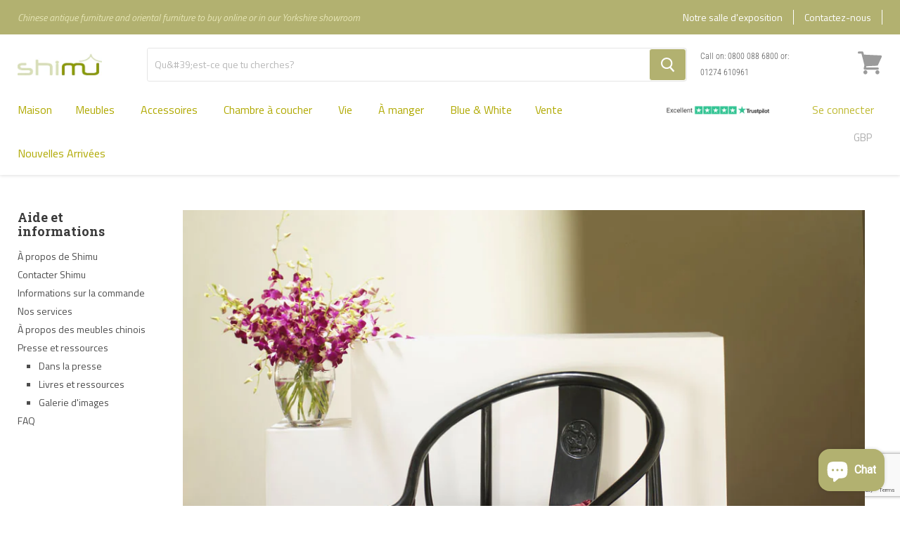

--- FILE ---
content_type: text/html; charset=utf-8
request_url: https://www.shimu.co.uk/fr-fr/blogs/gallery/black-lacquer-horseshoe-armchair
body_size: 30562
content:
<!doctype html>
<!--[if IE]><html class="no-js no-touch ie9" lang="fr"><![endif]-->
<!--[if !IE]><!--><html class="no-js no-touch js" lang="fr"><!--<![endif]-->
  <head>        
    
    <meta charset="utf-8">
    <meta http-equiv="x-ua-compatible" content="IE=edge">
    <meta name="google-site-verification" content="Qd4RhH-tD93rG_cBT3WX1vl0-xbLG5ahnT6pDfk7EIk" />
    <title>Fauteuil Fer à Cheval Laqué Noir - Shimu</title>

    
      <meta name="description" content="Article présenté : fauteuil fer à cheval laqué noir">
    
    
  <link rel="shortcut icon" href="//www.shimu.co.uk/cdn/shop/files/shimu_32x32.png?v=1614276174" type="image/png">

    <link rel="dns-prefetch" href="//fonts.googleapis.com">
    
    <link rel="canonical" href="https://www.shimu.co.uk/fr-fr/blogs/gallery/black-lacquer-horseshoe-armchair">
    
    <link rel="stylesheet" type="text/css" href="//www.shimu.co.uk/cdn/shop/t/61/assets/theme.scss.css?v=147296036610526181441752678117">
    <meta name="viewport" content="width=device-width">
    <meta property="og:site_name" content="Shimu">
<meta property="og:url" content="https://www.shimu.co.uk/fr-fr/blogs/gallery/black-lacquer-horseshoe-armchair">
<meta property="og:title" content="Fauteuil Fer à Cheval Laqué Noir">
<meta property="og:type" content="article">
<meta property="og:description" content="Article présenté : fauteuil fer à cheval laqué noir"><meta property="og:image" content="http://www.shimu.co.uk/cdn/shop/articles/gallery17xl_1024x1024.jpg?v=1526655569">
<meta property="og:image:secure_url" content="https://www.shimu.co.uk/cdn/shop/articles/gallery17xl_1024x1024.jpg?v=1526655569">


  <meta name="twitter:site" content="@shimufurniture">


  <meta name="twitter:card" content="summary_large_image">

<meta name="twitter:title" content="Fauteuil Fer à Cheval Laqué Noir">
<meta name="twitter:description" content="Article présenté : fauteuil fer à cheval laqué noir">
<meta property="twitter:image" content="https://www.shimu.co.uk/cdn/shop/articles/gallery17xl_1024x1024.jpg?v=1526655569">
    <script>window.performance && window.performance.mark && window.performance.mark('shopify.content_for_header.start');</script><meta name="google-site-verification" content="fehJ4YfTe6YoNIiIwMqETYYYERV--2oddbl3I31nLSQ">
<meta id="shopify-digital-wallet" name="shopify-digital-wallet" content="/520749113/digital_wallets/dialog">
<meta name="shopify-checkout-api-token" content="fac8c2d8100b1ef3e4e82043f06dbf7d">
<meta id="in-context-paypal-metadata" data-shop-id="520749113" data-venmo-supported="false" data-environment="production" data-locale="fr_FR" data-paypal-v4="true" data-currency="EUR">
<link rel="alternate" type="application/atom+xml" title="Feed" href="/fr-fr/blogs/gallery.atom" />
<link rel="alternate" hreflang="x-default" href="https://www.shimu.co.uk/blogs/gallery/black-lacquer-horseshoe-armchair">
<link rel="alternate" hreflang="en" href="https://www.shimu.co.uk/blogs/gallery/black-lacquer-horseshoe-armchair">
<link rel="alternate" hreflang="fr" href="https://www.shimu.co.uk/fr/blogs/gallery/black-lacquer-horseshoe-armchair">
<link rel="alternate" hreflang="fr-FR" href="https://www.shimu.co.uk/fr-fr/blogs/gallery/black-lacquer-horseshoe-armchair">
<link rel="alternate" hreflang="en-FR" href="https://www.shimu.co.uk/en-fr/blogs/gallery/black-lacquer-horseshoe-armchair">
<script async="async" src="/checkouts/internal/preloads.js?locale=fr-FR"></script>
<link rel="preconnect" href="https://shop.app" crossorigin="anonymous">
<script async="async" src="https://shop.app/checkouts/internal/preloads.js?locale=fr-FR&shop_id=520749113" crossorigin="anonymous"></script>
<script id="apple-pay-shop-capabilities" type="application/json">{"shopId":520749113,"countryCode":"GB","currencyCode":"EUR","merchantCapabilities":["supports3DS"],"merchantId":"gid:\/\/shopify\/Shop\/520749113","merchantName":"Shimu","requiredBillingContactFields":["postalAddress","email","phone"],"requiredShippingContactFields":["postalAddress","email","phone"],"shippingType":"shipping","supportedNetworks":["visa","maestro","masterCard","amex","discover","elo"],"total":{"type":"pending","label":"Shimu","amount":"1.00"},"shopifyPaymentsEnabled":true,"supportsSubscriptions":true}</script>
<script id="shopify-features" type="application/json">{"accessToken":"fac8c2d8100b1ef3e4e82043f06dbf7d","betas":["rich-media-storefront-analytics"],"domain":"www.shimu.co.uk","predictiveSearch":true,"shopId":520749113,"locale":"fr"}</script>
<script>var Shopify = Shopify || {};
Shopify.shop = "shimu-furniture.myshopify.com";
Shopify.locale = "fr";
Shopify.currency = {"active":"EUR","rate":"1.1715414"};
Shopify.country = "FR";
Shopify.theme = {"name":"Shimu\/main","id":173748224382,"schema_name":null,"schema_version":null,"theme_store_id":null,"role":"main"};
Shopify.theme.handle = "null";
Shopify.theme.style = {"id":null,"handle":null};
Shopify.cdnHost = "www.shimu.co.uk/cdn";
Shopify.routes = Shopify.routes || {};
Shopify.routes.root = "/fr-fr/";</script>
<script type="module">!function(o){(o.Shopify=o.Shopify||{}).modules=!0}(window);</script>
<script>!function(o){function n(){var o=[];function n(){o.push(Array.prototype.slice.apply(arguments))}return n.q=o,n}var t=o.Shopify=o.Shopify||{};t.loadFeatures=n(),t.autoloadFeatures=n()}(window);</script>
<script>
  window.ShopifyPay = window.ShopifyPay || {};
  window.ShopifyPay.apiHost = "shop.app\/pay";
  window.ShopifyPay.redirectState = null;
</script>
<script id="shop-js-analytics" type="application/json">{"pageType":"article"}</script>
<script defer="defer" async type="module" src="//www.shimu.co.uk/cdn/shopifycloud/shop-js/modules/v2/client.init-shop-cart-sync_BcDpqI9l.fr.esm.js"></script>
<script defer="defer" async type="module" src="//www.shimu.co.uk/cdn/shopifycloud/shop-js/modules/v2/chunk.common_a1Rf5Dlz.esm.js"></script>
<script defer="defer" async type="module" src="//www.shimu.co.uk/cdn/shopifycloud/shop-js/modules/v2/chunk.modal_Djra7sW9.esm.js"></script>
<script type="module">
  await import("//www.shimu.co.uk/cdn/shopifycloud/shop-js/modules/v2/client.init-shop-cart-sync_BcDpqI9l.fr.esm.js");
await import("//www.shimu.co.uk/cdn/shopifycloud/shop-js/modules/v2/chunk.common_a1Rf5Dlz.esm.js");
await import("//www.shimu.co.uk/cdn/shopifycloud/shop-js/modules/v2/chunk.modal_Djra7sW9.esm.js");

  window.Shopify.SignInWithShop?.initShopCartSync?.({"fedCMEnabled":true,"windoidEnabled":true});

</script>
<script>
  window.Shopify = window.Shopify || {};
  if (!window.Shopify.featureAssets) window.Shopify.featureAssets = {};
  window.Shopify.featureAssets['shop-js'] = {"shop-cart-sync":["modules/v2/client.shop-cart-sync_BLrx53Hf.fr.esm.js","modules/v2/chunk.common_a1Rf5Dlz.esm.js","modules/v2/chunk.modal_Djra7sW9.esm.js"],"init-fed-cm":["modules/v2/client.init-fed-cm_C8SUwJ8U.fr.esm.js","modules/v2/chunk.common_a1Rf5Dlz.esm.js","modules/v2/chunk.modal_Djra7sW9.esm.js"],"shop-cash-offers":["modules/v2/client.shop-cash-offers_BBp_MjBM.fr.esm.js","modules/v2/chunk.common_a1Rf5Dlz.esm.js","modules/v2/chunk.modal_Djra7sW9.esm.js"],"shop-login-button":["modules/v2/client.shop-login-button_Dw6kG_iO.fr.esm.js","modules/v2/chunk.common_a1Rf5Dlz.esm.js","modules/v2/chunk.modal_Djra7sW9.esm.js"],"pay-button":["modules/v2/client.pay-button_BJDaAh68.fr.esm.js","modules/v2/chunk.common_a1Rf5Dlz.esm.js","modules/v2/chunk.modal_Djra7sW9.esm.js"],"shop-button":["modules/v2/client.shop-button_DBWL94V3.fr.esm.js","modules/v2/chunk.common_a1Rf5Dlz.esm.js","modules/v2/chunk.modal_Djra7sW9.esm.js"],"avatar":["modules/v2/client.avatar_BTnouDA3.fr.esm.js"],"init-windoid":["modules/v2/client.init-windoid_77FSIiws.fr.esm.js","modules/v2/chunk.common_a1Rf5Dlz.esm.js","modules/v2/chunk.modal_Djra7sW9.esm.js"],"init-shop-for-new-customer-accounts":["modules/v2/client.init-shop-for-new-customer-accounts_QoC3RJm9.fr.esm.js","modules/v2/client.shop-login-button_Dw6kG_iO.fr.esm.js","modules/v2/chunk.common_a1Rf5Dlz.esm.js","modules/v2/chunk.modal_Djra7sW9.esm.js"],"init-shop-email-lookup-coordinator":["modules/v2/client.init-shop-email-lookup-coordinator_D4ioGzPw.fr.esm.js","modules/v2/chunk.common_a1Rf5Dlz.esm.js","modules/v2/chunk.modal_Djra7sW9.esm.js"],"init-shop-cart-sync":["modules/v2/client.init-shop-cart-sync_BcDpqI9l.fr.esm.js","modules/v2/chunk.common_a1Rf5Dlz.esm.js","modules/v2/chunk.modal_Djra7sW9.esm.js"],"shop-toast-manager":["modules/v2/client.shop-toast-manager_B-eIbpHW.fr.esm.js","modules/v2/chunk.common_a1Rf5Dlz.esm.js","modules/v2/chunk.modal_Djra7sW9.esm.js"],"init-customer-accounts":["modules/v2/client.init-customer-accounts_BcBSUbIK.fr.esm.js","modules/v2/client.shop-login-button_Dw6kG_iO.fr.esm.js","modules/v2/chunk.common_a1Rf5Dlz.esm.js","modules/v2/chunk.modal_Djra7sW9.esm.js"],"init-customer-accounts-sign-up":["modules/v2/client.init-customer-accounts-sign-up_DvG__VHD.fr.esm.js","modules/v2/client.shop-login-button_Dw6kG_iO.fr.esm.js","modules/v2/chunk.common_a1Rf5Dlz.esm.js","modules/v2/chunk.modal_Djra7sW9.esm.js"],"shop-follow-button":["modules/v2/client.shop-follow-button_Dnx6fDH9.fr.esm.js","modules/v2/chunk.common_a1Rf5Dlz.esm.js","modules/v2/chunk.modal_Djra7sW9.esm.js"],"checkout-modal":["modules/v2/client.checkout-modal_BDH3MUqJ.fr.esm.js","modules/v2/chunk.common_a1Rf5Dlz.esm.js","modules/v2/chunk.modal_Djra7sW9.esm.js"],"shop-login":["modules/v2/client.shop-login_CV9Paj8R.fr.esm.js","modules/v2/chunk.common_a1Rf5Dlz.esm.js","modules/v2/chunk.modal_Djra7sW9.esm.js"],"lead-capture":["modules/v2/client.lead-capture_DGQOTB4e.fr.esm.js","modules/v2/chunk.common_a1Rf5Dlz.esm.js","modules/v2/chunk.modal_Djra7sW9.esm.js"],"payment-terms":["modules/v2/client.payment-terms_BQYK7nq4.fr.esm.js","modules/v2/chunk.common_a1Rf5Dlz.esm.js","modules/v2/chunk.modal_Djra7sW9.esm.js"]};
</script>
<script>(function() {
  var isLoaded = false;
  function asyncLoad() {
    if (isLoaded) return;
    isLoaded = true;
    var urls = ["https:\/\/cdn.recovermycart.com\/scripts\/keepcart\/CartJS.min.js?shop=shimu-furniture.myshopify.com\u0026shop=shimu-furniture.myshopify.com","https:\/\/ecommplugins-scripts.trustpilot.com\/v2.1\/js\/header.min.js?settings=eyJrZXkiOiJ1MlB1UFpWb0hpaTF6VFE5IiwicyI6Im5vbmUifQ==\u0026shop=shimu-furniture.myshopify.com","https:\/\/ecommplugins-trustboxsettings.trustpilot.com\/shimu-furniture.myshopify.com.js?settings=1616501991657\u0026shop=shimu-furniture.myshopify.com"];
    for (var i = 0; i < urls.length; i++) {
      var s = document.createElement('script');
      s.type = 'text/javascript';
      s.async = true;
      s.src = urls[i];
      var x = document.getElementsByTagName('script')[0];
      x.parentNode.insertBefore(s, x);
    }
  };
  if(window.attachEvent) {
    window.attachEvent('onload', asyncLoad);
  } else {
    window.addEventListener('load', asyncLoad, false);
  }
})();</script>
<script id="__st">var __st={"a":520749113,"offset":0,"reqid":"5b9a4bba-a53e-4cdc-aee7-309b9205640a-1769123052","pageurl":"www.shimu.co.uk\/fr-fr\/blogs\/gallery\/black-lacquer-horseshoe-armchair","s":"articles-11648434233","u":"50c91ab9e300","p":"article","rtyp":"article","rid":11648434233};</script>
<script>window.ShopifyPaypalV4VisibilityTracking = true;</script>
<script id="captcha-bootstrap">!function(){'use strict';const t='contact',e='account',n='new_comment',o=[[t,t],['blogs',n],['comments',n],[t,'customer']],c=[[e,'customer_login'],[e,'guest_login'],[e,'recover_customer_password'],[e,'create_customer']],r=t=>t.map((([t,e])=>`form[action*='/${t}']:not([data-nocaptcha='true']) input[name='form_type'][value='${e}']`)).join(','),a=t=>()=>t?[...document.querySelectorAll(t)].map((t=>t.form)):[];function s(){const t=[...o],e=r(t);return a(e)}const i='password',u='form_key',d=['recaptcha-v3-token','g-recaptcha-response','h-captcha-response',i],f=()=>{try{return window.sessionStorage}catch{return}},m='__shopify_v',_=t=>t.elements[u];function p(t,e,n=!1){try{const o=window.sessionStorage,c=JSON.parse(o.getItem(e)),{data:r}=function(t){const{data:e,action:n}=t;return t[m]||n?{data:e,action:n}:{data:t,action:n}}(c);for(const[e,n]of Object.entries(r))t.elements[e]&&(t.elements[e].value=n);n&&o.removeItem(e)}catch(o){console.error('form repopulation failed',{error:o})}}const l='form_type',E='cptcha';function T(t){t.dataset[E]=!0}const w=window,h=w.document,L='Shopify',v='ce_forms',y='captcha';let A=!1;((t,e)=>{const n=(g='f06e6c50-85a8-45c8-87d0-21a2b65856fe',I='https://cdn.shopify.com/shopifycloud/storefront-forms-hcaptcha/ce_storefront_forms_captcha_hcaptcha.v1.5.2.iife.js',D={infoText:'Protégé par hCaptcha',privacyText:'Confidentialité',termsText:'Conditions'},(t,e,n)=>{const o=w[L][v],c=o.bindForm;if(c)return c(t,g,e,D).then(n);var r;o.q.push([[t,g,e,D],n]),r=I,A||(h.body.append(Object.assign(h.createElement('script'),{id:'captcha-provider',async:!0,src:r})),A=!0)});var g,I,D;w[L]=w[L]||{},w[L][v]=w[L][v]||{},w[L][v].q=[],w[L][y]=w[L][y]||{},w[L][y].protect=function(t,e){n(t,void 0,e),T(t)},Object.freeze(w[L][y]),function(t,e,n,w,h,L){const[v,y,A,g]=function(t,e,n){const i=e?o:[],u=t?c:[],d=[...i,...u],f=r(d),m=r(i),_=r(d.filter((([t,e])=>n.includes(e))));return[a(f),a(m),a(_),s()]}(w,h,L),I=t=>{const e=t.target;return e instanceof HTMLFormElement?e:e&&e.form},D=t=>v().includes(t);t.addEventListener('submit',(t=>{const e=I(t);if(!e)return;const n=D(e)&&!e.dataset.hcaptchaBound&&!e.dataset.recaptchaBound,o=_(e),c=g().includes(e)&&(!o||!o.value);(n||c)&&t.preventDefault(),c&&!n&&(function(t){try{if(!f())return;!function(t){const e=f();if(!e)return;const n=_(t);if(!n)return;const o=n.value;o&&e.removeItem(o)}(t);const e=Array.from(Array(32),(()=>Math.random().toString(36)[2])).join('');!function(t,e){_(t)||t.append(Object.assign(document.createElement('input'),{type:'hidden',name:u})),t.elements[u].value=e}(t,e),function(t,e){const n=f();if(!n)return;const o=[...t.querySelectorAll(`input[type='${i}']`)].map((({name:t})=>t)),c=[...d,...o],r={};for(const[a,s]of new FormData(t).entries())c.includes(a)||(r[a]=s);n.setItem(e,JSON.stringify({[m]:1,action:t.action,data:r}))}(t,e)}catch(e){console.error('failed to persist form',e)}}(e),e.submit())}));const S=(t,e)=>{t&&!t.dataset[E]&&(n(t,e.some((e=>e===t))),T(t))};for(const o of['focusin','change'])t.addEventListener(o,(t=>{const e=I(t);D(e)&&S(e,y())}));const B=e.get('form_key'),M=e.get(l),P=B&&M;t.addEventListener('DOMContentLoaded',(()=>{const t=y();if(P)for(const e of t)e.elements[l].value===M&&p(e,B);[...new Set([...A(),...v().filter((t=>'true'===t.dataset.shopifyCaptcha))])].forEach((e=>S(e,t)))}))}(h,new URLSearchParams(w.location.search),n,t,e,['guest_login'])})(!0,!0)}();</script>
<script integrity="sha256-4kQ18oKyAcykRKYeNunJcIwy7WH5gtpwJnB7kiuLZ1E=" data-source-attribution="shopify.loadfeatures" defer="defer" src="//www.shimu.co.uk/cdn/shopifycloud/storefront/assets/storefront/load_feature-a0a9edcb.js" crossorigin="anonymous"></script>
<script crossorigin="anonymous" defer="defer" src="//www.shimu.co.uk/cdn/shopifycloud/storefront/assets/shopify_pay/storefront-65b4c6d7.js?v=20250812"></script>
<script data-source-attribution="shopify.dynamic_checkout.dynamic.init">var Shopify=Shopify||{};Shopify.PaymentButton=Shopify.PaymentButton||{isStorefrontPortableWallets:!0,init:function(){window.Shopify.PaymentButton.init=function(){};var t=document.createElement("script");t.src="https://www.shimu.co.uk/cdn/shopifycloud/portable-wallets/latest/portable-wallets.fr.js",t.type="module",document.head.appendChild(t)}};
</script>
<script data-source-attribution="shopify.dynamic_checkout.buyer_consent">
  function portableWalletsHideBuyerConsent(e){var t=document.getElementById("shopify-buyer-consent"),n=document.getElementById("shopify-subscription-policy-button");t&&n&&(t.classList.add("hidden"),t.setAttribute("aria-hidden","true"),n.removeEventListener("click",e))}function portableWalletsShowBuyerConsent(e){var t=document.getElementById("shopify-buyer-consent"),n=document.getElementById("shopify-subscription-policy-button");t&&n&&(t.classList.remove("hidden"),t.removeAttribute("aria-hidden"),n.addEventListener("click",e))}window.Shopify?.PaymentButton&&(window.Shopify.PaymentButton.hideBuyerConsent=portableWalletsHideBuyerConsent,window.Shopify.PaymentButton.showBuyerConsent=portableWalletsShowBuyerConsent);
</script>
<script data-source-attribution="shopify.dynamic_checkout.cart.bootstrap">document.addEventListener("DOMContentLoaded",(function(){function t(){return document.querySelector("shopify-accelerated-checkout-cart, shopify-accelerated-checkout")}if(t())Shopify.PaymentButton.init();else{new MutationObserver((function(e,n){t()&&(Shopify.PaymentButton.init(),n.disconnect())})).observe(document.body,{childList:!0,subtree:!0})}}));
</script>
<script id='scb4127' type='text/javascript' async='' src='https://www.shimu.co.uk/cdn/shopifycloud/privacy-banner/storefront-banner.js'></script><link id="shopify-accelerated-checkout-styles" rel="stylesheet" media="screen" href="https://www.shimu.co.uk/cdn/shopifycloud/portable-wallets/latest/accelerated-checkout-backwards-compat.css" crossorigin="anonymous">
<style id="shopify-accelerated-checkout-cart">
        #shopify-buyer-consent {
  margin-top: 1em;
  display: inline-block;
  width: 100%;
}

#shopify-buyer-consent.hidden {
  display: none;
}

#shopify-subscription-policy-button {
  background: none;
  border: none;
  padding: 0;
  text-decoration: underline;
  font-size: inherit;
  cursor: pointer;
}

#shopify-subscription-policy-button::before {
  box-shadow: none;
}

      </style>

<script>window.performance && window.performance.mark && window.performance.mark('shopify.content_for_header.end');</script>
    <script src="//instant.page/1.2.2" type="module" integrity="sha384-2xV8M5griQmzyiY3CDqh1dn4z3llDVqZDqzjzcY+jCBCk/a5fXJmuZ/40JJAPeoU"></script>    
    <!-- TrustBox script -->
    <script type="text/javascript" src="//widget.trustpilot.com/bootstrap/v5/tp.widget.bootstrap.min.js" async></script>
    <!-- End TrustBox script --> 
    <script type="text/javascript" async="" src="https://static.klaviyo.com/onsite/js/SPEcSY/klaviyo.js"></script>

<div id="shopify-section-filter-menu-settings" class="shopify-section"><style type="text/css">
/*  Filter Menu Color and Image Section CSS */</style>
<link href="//www.shimu.co.uk/cdn/shop/t/61/assets/filter-menu.scss.css?v=19476599653327758421762256307" rel="stylesheet" type="text/css" media="all" />
<script src="//www.shimu.co.uk/cdn/shop/t/61/assets/filter-menu.js?v=181055312902103895121730290192" type="text/javascript"></script>





</div>
   
    
  
  
        <!-- BEGIN app block: shopify://apps/littledata-google-analytics/blocks/LittledataLayer/1b31262f-d398-44e6-9608-6bd3f88cf851 -->
    <script type="application/javascript">
      try {
        window.LittledataLayer = {"env":"production","ecommerce":{"impressions":[]},"debug":false,"hideBranding":null,"pageType":null,"productClicks":false,"productListLinksHaveImages":null,"productListLinksHavePrices":null,"productPageClicks":null,"referralExclusion":null,"sendNoteAttributes":true,"googleAnalytics4":{"measurementId":"G-ZF1R5NV130"},"featureType":"freeApp"}
                
      } catch {
      }
    </script>
    
        <script async type="text/javascript" src="https://cdn.shopify.com/extensions/019be58c-4a3c-7734-a6b8-e2d4045ced36/littledata-shopify-tracker-71/assets/colibrius-g.js"></script>
    

<!-- END app block --><!-- BEGIN app block: shopify://apps/also-bought/blocks/app-embed-block/b94b27b4-738d-4d92-9e60-43c22d1da3f2 --><script>
    window.codeblackbelt = window.codeblackbelt || {};
    window.codeblackbelt.shop = window.codeblackbelt.shop || 'shimu-furniture.myshopify.com';
    </script><script src="//cdn.codeblackbelt.com/widgets/also-bought/bootstrap.min.js?version=2026012223+0000" async></script>
<!-- END app block --><!-- BEGIN app block: shopify://apps/klaviyo-email-marketing-sms/blocks/klaviyo-onsite-embed/2632fe16-c075-4321-a88b-50b567f42507 -->












  <script async src="https://static.klaviyo.com/onsite/js/SPEcSY/klaviyo.js?company_id=SPEcSY"></script>
  <script>!function(){if(!window.klaviyo){window._klOnsite=window._klOnsite||[];try{window.klaviyo=new Proxy({},{get:function(n,i){return"push"===i?function(){var n;(n=window._klOnsite).push.apply(n,arguments)}:function(){for(var n=arguments.length,o=new Array(n),w=0;w<n;w++)o[w]=arguments[w];var t="function"==typeof o[o.length-1]?o.pop():void 0,e=new Promise((function(n){window._klOnsite.push([i].concat(o,[function(i){t&&t(i),n(i)}]))}));return e}}})}catch(n){window.klaviyo=window.klaviyo||[],window.klaviyo.push=function(){var n;(n=window._klOnsite).push.apply(n,arguments)}}}}();</script>

  




  <script>
    window.klaviyoReviewsProductDesignMode = false
  </script>







<!-- END app block --><!-- BEGIN app block: shopify://apps/gsc-instagram-feed/blocks/embed/96970b1b-b770-454f-b16b-51f47e1aa4ed --><script>
  try {
    window.GSC_INSTAFEED_WIDGETS = [{"key":"GSC-eMhDPDOmasBsbOy","popup":{"avatar":true,"caption":true,"username":true,"likeCount":true,"permalink":true,"commentsCount":true,"permalinkText":"View post"},"blocks":[{"id":"heading-WOlStcBiKVcb","type":"heading","align":"center","color":"#000000","value":"Follow us on Instagram","enabled":true,"padding":{"mobile":{},"desktop":{}},"fontWeight":"600","textTransform":"unset","mobileFontSize":"24px","desktopFontSize":"28px"},{"id":"text-qPKhGifAWLjC","type":"text","align":"center","color":"#616161","value":"Join our community for daily inspiration and a closer look at our creations","enabled":true,"padding":{"mobile":{"bottom":"8px"},"desktop":{"bottom":"12px"}},"fontWeight":"400","textTransform":"unset","mobileFontSize":"14px","desktopFontSize":"16px"},{"id":"posts-asglfIPWiEEz","type":"posts","aspect":"1:1","radius":{"value":"12px","enabled":true},"enabled":true,"padding":{"mobile":{},"desktop":{}},"hoverEffects":{"caption":false,"enabled":true,"instLogo":true,"likeCount":true,"commentsCount":true},"videoAutoplay":true,"mediaClickAction":"popup","showMediaTypeIcon":true},{"id":"button-QWTxtPrtvTjp","href":"https://instagram.com/shimufurniture","type":"button","label":"Visit Instagram","width":"content","border":{"size":"2px","color":"#000000","enabled":false},"margin":{"mobile":{"top":"8px","left":"0px","right":"0px","bottom":"0px"},"desktop":{"top":"12px","left":"0px","right":"0px","bottom":"0px"}},"radius":{"value":"12px","enabled":true},"target":"_blank","enabled":true,"padding":{"mobile":{"top":"14px","left":"32px","right":"32px","bottom":"14px"},"desktop":{"top":"16px","left":"48px","right":"48px","bottom":"16px"}},"textColor":"#ffffff","background":{"blur":"0px","color":"#000000","enabled":true},"fontWeight":"600","textTransform":"unset","mobileFontSize":"13px","desktopFontSize":"15px","mobileLetterSpacing":"0","desktopLetterSpacing":"0"}],"enabled":true,"general":{"breakpoint":"768px","mediaFilter":"posts","updateInterval":"day"},"container":{"margin":{"mobile":{"top":"0px","left":"0px","right":"0px","bottom":"0px"},"desktop":{"top":"0px","left":"0px","right":"0px","bottom":"0px"}},"radius":{"value":"0px","enabled":false},"padding":{"mobile":{"top":"48px","left":"16px","right":"16px","bottom":"48px"},"desktop":{"top":"80px","left":"20px","right":"20px","bottom":"80px"}},"background":{"blur":"0px","color":"#ffffff","enabled":true},"containerWidthType":"full","containerWidthValue":"1024px"},"hasGscLogo":true,"mobileLayout":{"grid":{"gap":"4px","rowCount":2,"columnCount":3},"mode":"auto","variant":"carousel","carousel":{"gap":"4px","autoplay":{"speed":3,"enabled":true},"columnCount":2},"autoConfig":{"grid":{"gap":"4px","rowCount":2,"columnCount":3},"variant":"carousel","carousel":{"gap":"4px","autoplay":{"speed":3,"enabled":true},"columnCount":2}}},"desktopLayout":{"grid":{"gap":"12px","rowCount":2,"columnCount":5},"variant":"carousel","carousel":{"gap":"12px","arrows":"always","autoplay":{"speed":3,"enabled":true},"columnCount":5}}},{"key":"GSC-jXzXGWntObueTez","popup":{"avatar":true,"caption":true,"username":true,"likeCount":true,"permalink":true,"commentsCount":true,"permalinkText":"View post"},"blocks":[{"id":"heading-UamAQwrObaOw","type":"heading","align":"center","color":"#b0a900","value":"Follow us on Instagram","enabled":true,"padding":{"mobile":{},"desktop":{}},"fontWeight":"600","textTransform":"unset","mobileFontSize":"24px","desktopFontSize":"28px"},{"id":"text-gPQBZBPllJze","type":"text","align":"center","color":"#4d4d4d","value":"Join our community for regular updates and inspiration","enabled":true,"padding":{"mobile":{"bottom":"8px"},"desktop":{"bottom":"12px"}},"fontWeight":"400","textTransform":"unset","mobileFontSize":"14px","desktopFontSize":"16px"},{"id":"posts-CKjZtPmVThqq","type":"posts","aspect":"1:1","radius":{"value":"12px","enabled":true},"enabled":true,"padding":{"mobile":{},"desktop":{}},"hoverEffects":{"caption":false,"enabled":true,"instLogo":true,"likeCount":true,"commentsCount":true},"videoAutoplay":true,"mediaClickAction":"popup","showMediaTypeIcon":true},{"id":"button-NBtneKBRRpKJ","href":"https://instagram.com/shimufurniture","type":"button","label":"Visit Instagram","width":"content","border":{"size":"2px","color":"#000000","enabled":false},"margin":{"mobile":{"top":"8px","left":"0px","right":"0px","bottom":"0px"},"desktop":{"top":"12px","left":"0px","right":"0px","bottom":"0px"}},"radius":{"value":"6px","enabled":true},"target":"_blank","enabled":true,"padding":{"mobile":{"top":"14px","left":"32px","right":"32px","bottom":"14px"},"desktop":{"top":"16px","left":"48px","right":"48px","bottom":"16px"}},"textColor":"#ffffff","background":{"blur":"0px","color":"rgba(176,169,0,0.9)","enabled":true},"fontWeight":"600","textTransform":"unset","mobileFontSize":"13px","desktopFontSize":"15px","mobileLetterSpacing":"0","desktopLetterSpacing":"0"}],"enabled":true,"general":{"breakpoint":"768px","mediaFilter":"posts","updateInterval":"day"},"container":{"margin":{"mobile":{"top":"0px","left":"0px","right":"0px","bottom":"0px"},"desktop":{"top":"0px","left":"0px","right":"0px","bottom":"0px"}},"radius":{"value":"0px","enabled":false},"padding":{"mobile":{"top":"48px","left":"16px","right":"16px","bottom":"48px"},"desktop":{"top":"80px","left":"20px","right":"20px","bottom":"80px"}},"background":{"blur":"0px","color":"#ffffff","enabled":true},"containerWidthType":"full","containerWidthValue":"1024px"},"hasGscLogo":true,"mobileLayout":{"grid":{"gap":"4px","rowCount":2,"columnCount":3},"mode":"auto","variant":"carousel","carousel":{"gap":"4px","autoplay":{"speed":3,"enabled":true},"columnCount":2},"autoConfig":{"grid":{"gap":"4px","rowCount":2,"columnCount":3},"variant":"carousel","carousel":{"gap":"4px","autoplay":{"speed":3,"enabled":true},"columnCount":2}}},"desktopLayout":{"grid":{"gap":"12px","rowCount":2,"columnCount":5},"variant":"carousel","carousel":{"gap":"12px","arrows":"always","autoplay":{"speed":3,"enabled":true},"columnCount":5}}}]
  } catch (e) {
    console.log(e);
  }
</script>


<!-- END app block --><script src="https://cdn.shopify.com/extensions/e8878072-2f6b-4e89-8082-94b04320908d/inbox-1254/assets/inbox-chat-loader.js" type="text/javascript" defer="defer"></script>
<script src="https://cdn.shopify.com/extensions/0199e776-da15-7f04-8431-019361815ca9/instafeed-app-root-44/assets/gsc-instafeed-widget.js" type="text/javascript" defer="defer"></script>
<link href="https://monorail-edge.shopifysvc.com" rel="dns-prefetch">
<script>(function(){if ("sendBeacon" in navigator && "performance" in window) {try {var session_token_from_headers = performance.getEntriesByType('navigation')[0].serverTiming.find(x => x.name == '_s').description;} catch {var session_token_from_headers = undefined;}var session_cookie_matches = document.cookie.match(/_shopify_s=([^;]*)/);var session_token_from_cookie = session_cookie_matches && session_cookie_matches.length === 2 ? session_cookie_matches[1] : "";var session_token = session_token_from_headers || session_token_from_cookie || "";function handle_abandonment_event(e) {var entries = performance.getEntries().filter(function(entry) {return /monorail-edge.shopifysvc.com/.test(entry.name);});if (!window.abandonment_tracked && entries.length === 0) {window.abandonment_tracked = true;var currentMs = Date.now();var navigation_start = performance.timing.navigationStart;var payload = {shop_id: 520749113,url: window.location.href,navigation_start,duration: currentMs - navigation_start,session_token,page_type: "article"};window.navigator.sendBeacon("https://monorail-edge.shopifysvc.com/v1/produce", JSON.stringify({schema_id: "online_store_buyer_site_abandonment/1.1",payload: payload,metadata: {event_created_at_ms: currentMs,event_sent_at_ms: currentMs}}));}}window.addEventListener('pagehide', handle_abandonment_event);}}());</script>
<script id="web-pixels-manager-setup">(function e(e,d,r,n,o){if(void 0===o&&(o={}),!Boolean(null===(a=null===(i=window.Shopify)||void 0===i?void 0:i.analytics)||void 0===a?void 0:a.replayQueue)){var i,a;window.Shopify=window.Shopify||{};var t=window.Shopify;t.analytics=t.analytics||{};var s=t.analytics;s.replayQueue=[],s.publish=function(e,d,r){return s.replayQueue.push([e,d,r]),!0};try{self.performance.mark("wpm:start")}catch(e){}var l=function(){var e={modern:/Edge?\/(1{2}[4-9]|1[2-9]\d|[2-9]\d{2}|\d{4,})\.\d+(\.\d+|)|Firefox\/(1{2}[4-9]|1[2-9]\d|[2-9]\d{2}|\d{4,})\.\d+(\.\d+|)|Chrom(ium|e)\/(9{2}|\d{3,})\.\d+(\.\d+|)|(Maci|X1{2}).+ Version\/(15\.\d+|(1[6-9]|[2-9]\d|\d{3,})\.\d+)([,.]\d+|)( \(\w+\)|)( Mobile\/\w+|) Safari\/|Chrome.+OPR\/(9{2}|\d{3,})\.\d+\.\d+|(CPU[ +]OS|iPhone[ +]OS|CPU[ +]iPhone|CPU IPhone OS|CPU iPad OS)[ +]+(15[._]\d+|(1[6-9]|[2-9]\d|\d{3,})[._]\d+)([._]\d+|)|Android:?[ /-](13[3-9]|1[4-9]\d|[2-9]\d{2}|\d{4,})(\.\d+|)(\.\d+|)|Android.+Firefox\/(13[5-9]|1[4-9]\d|[2-9]\d{2}|\d{4,})\.\d+(\.\d+|)|Android.+Chrom(ium|e)\/(13[3-9]|1[4-9]\d|[2-9]\d{2}|\d{4,})\.\d+(\.\d+|)|SamsungBrowser\/([2-9]\d|\d{3,})\.\d+/,legacy:/Edge?\/(1[6-9]|[2-9]\d|\d{3,})\.\d+(\.\d+|)|Firefox\/(5[4-9]|[6-9]\d|\d{3,})\.\d+(\.\d+|)|Chrom(ium|e)\/(5[1-9]|[6-9]\d|\d{3,})\.\d+(\.\d+|)([\d.]+$|.*Safari\/(?![\d.]+ Edge\/[\d.]+$))|(Maci|X1{2}).+ Version\/(10\.\d+|(1[1-9]|[2-9]\d|\d{3,})\.\d+)([,.]\d+|)( \(\w+\)|)( Mobile\/\w+|) Safari\/|Chrome.+OPR\/(3[89]|[4-9]\d|\d{3,})\.\d+\.\d+|(CPU[ +]OS|iPhone[ +]OS|CPU[ +]iPhone|CPU IPhone OS|CPU iPad OS)[ +]+(10[._]\d+|(1[1-9]|[2-9]\d|\d{3,})[._]\d+)([._]\d+|)|Android:?[ /-](13[3-9]|1[4-9]\d|[2-9]\d{2}|\d{4,})(\.\d+|)(\.\d+|)|Mobile Safari.+OPR\/([89]\d|\d{3,})\.\d+\.\d+|Android.+Firefox\/(13[5-9]|1[4-9]\d|[2-9]\d{2}|\d{4,})\.\d+(\.\d+|)|Android.+Chrom(ium|e)\/(13[3-9]|1[4-9]\d|[2-9]\d{2}|\d{4,})\.\d+(\.\d+|)|Android.+(UC? ?Browser|UCWEB|U3)[ /]?(15\.([5-9]|\d{2,})|(1[6-9]|[2-9]\d|\d{3,})\.\d+)\.\d+|SamsungBrowser\/(5\.\d+|([6-9]|\d{2,})\.\d+)|Android.+MQ{2}Browser\/(14(\.(9|\d{2,})|)|(1[5-9]|[2-9]\d|\d{3,})(\.\d+|))(\.\d+|)|K[Aa][Ii]OS\/(3\.\d+|([4-9]|\d{2,})\.\d+)(\.\d+|)/},d=e.modern,r=e.legacy,n=navigator.userAgent;return n.match(d)?"modern":n.match(r)?"legacy":"unknown"}(),u="modern"===l?"modern":"legacy",c=(null!=n?n:{modern:"",legacy:""})[u],f=function(e){return[e.baseUrl,"/wpm","/b",e.hashVersion,"modern"===e.buildTarget?"m":"l",".js"].join("")}({baseUrl:d,hashVersion:r,buildTarget:u}),m=function(e){var d=e.version,r=e.bundleTarget,n=e.surface,o=e.pageUrl,i=e.monorailEndpoint;return{emit:function(e){var a=e.status,t=e.errorMsg,s=(new Date).getTime(),l=JSON.stringify({metadata:{event_sent_at_ms:s},events:[{schema_id:"web_pixels_manager_load/3.1",payload:{version:d,bundle_target:r,page_url:o,status:a,surface:n,error_msg:t},metadata:{event_created_at_ms:s}}]});if(!i)return console&&console.warn&&console.warn("[Web Pixels Manager] No Monorail endpoint provided, skipping logging."),!1;try{return self.navigator.sendBeacon.bind(self.navigator)(i,l)}catch(e){}var u=new XMLHttpRequest;try{return u.open("POST",i,!0),u.setRequestHeader("Content-Type","text/plain"),u.send(l),!0}catch(e){return console&&console.warn&&console.warn("[Web Pixels Manager] Got an unhandled error while logging to Monorail."),!1}}}}({version:r,bundleTarget:l,surface:e.surface,pageUrl:self.location.href,monorailEndpoint:e.monorailEndpoint});try{o.browserTarget=l,function(e){var d=e.src,r=e.async,n=void 0===r||r,o=e.onload,i=e.onerror,a=e.sri,t=e.scriptDataAttributes,s=void 0===t?{}:t,l=document.createElement("script"),u=document.querySelector("head"),c=document.querySelector("body");if(l.async=n,l.src=d,a&&(l.integrity=a,l.crossOrigin="anonymous"),s)for(var f in s)if(Object.prototype.hasOwnProperty.call(s,f))try{l.dataset[f]=s[f]}catch(e){}if(o&&l.addEventListener("load",o),i&&l.addEventListener("error",i),u)u.appendChild(l);else{if(!c)throw new Error("Did not find a head or body element to append the script");c.appendChild(l)}}({src:f,async:!0,onload:function(){if(!function(){var e,d;return Boolean(null===(d=null===(e=window.Shopify)||void 0===e?void 0:e.analytics)||void 0===d?void 0:d.initialized)}()){var d=window.webPixelsManager.init(e)||void 0;if(d){var r=window.Shopify.analytics;r.replayQueue.forEach((function(e){var r=e[0],n=e[1],o=e[2];d.publishCustomEvent(r,n,o)})),r.replayQueue=[],r.publish=d.publishCustomEvent,r.visitor=d.visitor,r.initialized=!0}}},onerror:function(){return m.emit({status:"failed",errorMsg:"".concat(f," has failed to load")})},sri:function(e){var d=/^sha384-[A-Za-z0-9+/=]+$/;return"string"==typeof e&&d.test(e)}(c)?c:"",scriptDataAttributes:o}),m.emit({status:"loading"})}catch(e){m.emit({status:"failed",errorMsg:(null==e?void 0:e.message)||"Unknown error"})}}})({shopId: 520749113,storefrontBaseUrl: "https://www.shimu.co.uk",extensionsBaseUrl: "https://extensions.shopifycdn.com/cdn/shopifycloud/web-pixels-manager",monorailEndpoint: "https://monorail-edge.shopifysvc.com/unstable/produce_batch",surface: "storefront-renderer",enabledBetaFlags: ["2dca8a86"],webPixelsConfigList: [{"id":"2978644350","configuration":"{\"accountID\":\"SPEcSY\",\"webPixelConfig\":\"eyJlbmFibGVBZGRlZFRvQ2FydEV2ZW50cyI6IHRydWV9\"}","eventPayloadVersion":"v1","runtimeContext":"STRICT","scriptVersion":"524f6c1ee37bacdca7657a665bdca589","type":"APP","apiClientId":123074,"privacyPurposes":["ANALYTICS","MARKETING"],"dataSharingAdjustments":{"protectedCustomerApprovalScopes":["read_customer_address","read_customer_email","read_customer_name","read_customer_personal_data","read_customer_phone"]}},{"id":"2487091582","configuration":"{\"shopId\":\"682b11c5bab232056c5c6ce1\"}","eventPayloadVersion":"v1","runtimeContext":"STRICT","scriptVersion":"c8c5e13caf47936e01e8971ef2e1c59c","type":"APP","apiClientId":205682638849,"privacyPurposes":["ANALYTICS"],"dataSharingAdjustments":{"protectedCustomerApprovalScopes":["read_customer_address","read_customer_email","read_customer_name","read_customer_personal_data","read_customer_phone"]}},{"id":"403439844","configuration":"{\"config\":\"{\\\"google_tag_ids\\\":[\\\"AW-797859944\\\",\\\"GT-NBJ6N5D\\\"],\\\"target_country\\\":\\\"GB\\\",\\\"gtag_events\\\":[{\\\"type\\\":\\\"begin_checkout\\\",\\\"action_label\\\":\\\"AW-797859944\\\/Ji--CLyxjYcBEOjAufwC\\\"},{\\\"type\\\":\\\"search\\\",\\\"action_label\\\":\\\"AW-797859944\\\/vAwACL-xjYcBEOjAufwC\\\"},{\\\"type\\\":\\\"view_item\\\",\\\"action_label\\\":[\\\"AW-797859944\\\/ddPICLaxjYcBEOjAufwC\\\",\\\"MC-NNZN4QXQKQ\\\"]},{\\\"type\\\":\\\"purchase\\\",\\\"action_label\\\":[\\\"AW-797859944\\\/WOZFCLOxjYcBEOjAufwC\\\",\\\"MC-NNZN4QXQKQ\\\"]},{\\\"type\\\":\\\"page_view\\\",\\\"action_label\\\":[\\\"AW-797859944\\\/0G35CLCxjYcBEOjAufwC\\\",\\\"MC-NNZN4QXQKQ\\\"]},{\\\"type\\\":\\\"add_payment_info\\\",\\\"action_label\\\":\\\"AW-797859944\\\/RevrCMKxjYcBEOjAufwC\\\"},{\\\"type\\\":\\\"add_to_cart\\\",\\\"action_label\\\":\\\"AW-797859944\\\/jWNKCLmxjYcBEOjAufwC\\\"}],\\\"enable_monitoring_mode\\\":false}\"}","eventPayloadVersion":"v1","runtimeContext":"OPEN","scriptVersion":"b2a88bafab3e21179ed38636efcd8a93","type":"APP","apiClientId":1780363,"privacyPurposes":[],"dataSharingAdjustments":{"protectedCustomerApprovalScopes":["read_customer_address","read_customer_email","read_customer_name","read_customer_personal_data","read_customer_phone"]}},{"id":"156041444","configuration":"{\"pixel_id\":\"1664375953641311\",\"pixel_type\":\"facebook_pixel\",\"metaapp_system_user_token\":\"-\"}","eventPayloadVersion":"v1","runtimeContext":"OPEN","scriptVersion":"ca16bc87fe92b6042fbaa3acc2fbdaa6","type":"APP","apiClientId":2329312,"privacyPurposes":["ANALYTICS","MARKETING","SALE_OF_DATA"],"dataSharingAdjustments":{"protectedCustomerApprovalScopes":["read_customer_address","read_customer_email","read_customer_name","read_customer_personal_data","read_customer_phone"]}},{"id":"205226366","eventPayloadVersion":"1","runtimeContext":"LAX","scriptVersion":"3","type":"CUSTOM","privacyPurposes":["ANALYTICS","MARKETING"],"name":"google ads"},{"id":"shopify-app-pixel","configuration":"{}","eventPayloadVersion":"v1","runtimeContext":"STRICT","scriptVersion":"0450","apiClientId":"shopify-pixel","type":"APP","privacyPurposes":["ANALYTICS","MARKETING"]},{"id":"shopify-custom-pixel","eventPayloadVersion":"v1","runtimeContext":"LAX","scriptVersion":"0450","apiClientId":"shopify-pixel","type":"CUSTOM","privacyPurposes":["ANALYTICS","MARKETING"]}],isMerchantRequest: false,initData: {"shop":{"name":"Shimu","paymentSettings":{"currencyCode":"GBP"},"myshopifyDomain":"shimu-furniture.myshopify.com","countryCode":"GB","storefrontUrl":"https:\/\/www.shimu.co.uk\/fr-fr"},"customer":null,"cart":null,"checkout":null,"productVariants":[],"purchasingCompany":null},},"https://www.shimu.co.uk/cdn","fcfee988w5aeb613cpc8e4bc33m6693e112",{"modern":"","legacy":""},{"shopId":"520749113","storefrontBaseUrl":"https:\/\/www.shimu.co.uk","extensionBaseUrl":"https:\/\/extensions.shopifycdn.com\/cdn\/shopifycloud\/web-pixels-manager","surface":"storefront-renderer","enabledBetaFlags":"[\"2dca8a86\"]","isMerchantRequest":"false","hashVersion":"fcfee988w5aeb613cpc8e4bc33m6693e112","publish":"custom","events":"[[\"page_viewed\",{}]]"});</script><script>
  window.ShopifyAnalytics = window.ShopifyAnalytics || {};
  window.ShopifyAnalytics.meta = window.ShopifyAnalytics.meta || {};
  window.ShopifyAnalytics.meta.currency = 'EUR';
  var meta = {"page":{"pageType":"article","resourceType":"article","resourceId":11648434233,"requestId":"5b9a4bba-a53e-4cdc-aee7-309b9205640a-1769123052"}};
  for (var attr in meta) {
    window.ShopifyAnalytics.meta[attr] = meta[attr];
  }
</script>
<script class="analytics">
  (function () {
    var customDocumentWrite = function(content) {
      var jquery = null;

      if (window.jQuery) {
        jquery = window.jQuery;
      } else if (window.Checkout && window.Checkout.$) {
        jquery = window.Checkout.$;
      }

      if (jquery) {
        jquery('body').append(content);
      }
    };

    var hasLoggedConversion = function(token) {
      if (token) {
        return document.cookie.indexOf('loggedConversion=' + token) !== -1;
      }
      return false;
    }

    var setCookieIfConversion = function(token) {
      if (token) {
        var twoMonthsFromNow = new Date(Date.now());
        twoMonthsFromNow.setMonth(twoMonthsFromNow.getMonth() + 2);

        document.cookie = 'loggedConversion=' + token + '; expires=' + twoMonthsFromNow;
      }
    }

    var trekkie = window.ShopifyAnalytics.lib = window.trekkie = window.trekkie || [];
    if (trekkie.integrations) {
      return;
    }
    trekkie.methods = [
      'identify',
      'page',
      'ready',
      'track',
      'trackForm',
      'trackLink'
    ];
    trekkie.factory = function(method) {
      return function() {
        var args = Array.prototype.slice.call(arguments);
        args.unshift(method);
        trekkie.push(args);
        return trekkie;
      };
    };
    for (var i = 0; i < trekkie.methods.length; i++) {
      var key = trekkie.methods[i];
      trekkie[key] = trekkie.factory(key);
    }
    trekkie.load = function(config) {
      trekkie.config = config || {};
      trekkie.config.initialDocumentCookie = document.cookie;
      var first = document.getElementsByTagName('script')[0];
      var script = document.createElement('script');
      script.type = 'text/javascript';
      script.onerror = function(e) {
        var scriptFallback = document.createElement('script');
        scriptFallback.type = 'text/javascript';
        scriptFallback.onerror = function(error) {
                var Monorail = {
      produce: function produce(monorailDomain, schemaId, payload) {
        var currentMs = new Date().getTime();
        var event = {
          schema_id: schemaId,
          payload: payload,
          metadata: {
            event_created_at_ms: currentMs,
            event_sent_at_ms: currentMs
          }
        };
        return Monorail.sendRequest("https://" + monorailDomain + "/v1/produce", JSON.stringify(event));
      },
      sendRequest: function sendRequest(endpointUrl, payload) {
        // Try the sendBeacon API
        if (window && window.navigator && typeof window.navigator.sendBeacon === 'function' && typeof window.Blob === 'function' && !Monorail.isIos12()) {
          var blobData = new window.Blob([payload], {
            type: 'text/plain'
          });

          if (window.navigator.sendBeacon(endpointUrl, blobData)) {
            return true;
          } // sendBeacon was not successful

        } // XHR beacon

        var xhr = new XMLHttpRequest();

        try {
          xhr.open('POST', endpointUrl);
          xhr.setRequestHeader('Content-Type', 'text/plain');
          xhr.send(payload);
        } catch (e) {
          console.log(e);
        }

        return false;
      },
      isIos12: function isIos12() {
        return window.navigator.userAgent.lastIndexOf('iPhone; CPU iPhone OS 12_') !== -1 || window.navigator.userAgent.lastIndexOf('iPad; CPU OS 12_') !== -1;
      }
    };
    Monorail.produce('monorail-edge.shopifysvc.com',
      'trekkie_storefront_load_errors/1.1',
      {shop_id: 520749113,
      theme_id: 173748224382,
      app_name: "storefront",
      context_url: window.location.href,
      source_url: "//www.shimu.co.uk/cdn/s/trekkie.storefront.8d95595f799fbf7e1d32231b9a28fd43b70c67d3.min.js"});

        };
        scriptFallback.async = true;
        scriptFallback.src = '//www.shimu.co.uk/cdn/s/trekkie.storefront.8d95595f799fbf7e1d32231b9a28fd43b70c67d3.min.js';
        first.parentNode.insertBefore(scriptFallback, first);
      };
      script.async = true;
      script.src = '//www.shimu.co.uk/cdn/s/trekkie.storefront.8d95595f799fbf7e1d32231b9a28fd43b70c67d3.min.js';
      first.parentNode.insertBefore(script, first);
    };
    trekkie.load(
      {"Trekkie":{"appName":"storefront","development":false,"defaultAttributes":{"shopId":520749113,"isMerchantRequest":null,"themeId":173748224382,"themeCityHash":"10384326347532790968","contentLanguage":"fr","currency":"EUR","eventMetadataId":"2c45b092-79e4-4d6d-abda-88ae38871039"},"isServerSideCookieWritingEnabled":true,"monorailRegion":"shop_domain","enabledBetaFlags":["65f19447"]},"Session Attribution":{},"S2S":{"facebookCapiEnabled":false,"source":"trekkie-storefront-renderer","apiClientId":580111}}
    );

    var loaded = false;
    trekkie.ready(function() {
      if (loaded) return;
      loaded = true;

      window.ShopifyAnalytics.lib = window.trekkie;

      var originalDocumentWrite = document.write;
      document.write = customDocumentWrite;
      try { window.ShopifyAnalytics.merchantGoogleAnalytics.call(this); } catch(error) {};
      document.write = originalDocumentWrite;

      window.ShopifyAnalytics.lib.page(null,{"pageType":"article","resourceType":"article","resourceId":11648434233,"requestId":"5b9a4bba-a53e-4cdc-aee7-309b9205640a-1769123052","shopifyEmitted":true});

      var match = window.location.pathname.match(/checkouts\/(.+)\/(thank_you|post_purchase)/)
      var token = match? match[1]: undefined;
      if (!hasLoggedConversion(token)) {
        setCookieIfConversion(token);
        
      }
    });


        var eventsListenerScript = document.createElement('script');
        eventsListenerScript.async = true;
        eventsListenerScript.src = "//www.shimu.co.uk/cdn/shopifycloud/storefront/assets/shop_events_listener-3da45d37.js";
        document.getElementsByTagName('head')[0].appendChild(eventsListenerScript);

})();</script>
  <script>
  if (!window.ga || (window.ga && typeof window.ga !== 'function')) {
    window.ga = function ga() {
      (window.ga.q = window.ga.q || []).push(arguments);
      if (window.Shopify && window.Shopify.analytics && typeof window.Shopify.analytics.publish === 'function') {
        window.Shopify.analytics.publish("ga_stub_called", {}, {sendTo: "google_osp_migration"});
      }
      console.error("Shopify's Google Analytics stub called with:", Array.from(arguments), "\nSee https://help.shopify.com/manual/promoting-marketing/pixels/pixel-migration#google for more information.");
    };
    if (window.Shopify && window.Shopify.analytics && typeof window.Shopify.analytics.publish === 'function') {
      window.Shopify.analytics.publish("ga_stub_initialized", {}, {sendTo: "google_osp_migration"});
    }
  }
</script>
<script
  defer
  src="https://www.shimu.co.uk/cdn/shopifycloud/perf-kit/shopify-perf-kit-3.0.4.min.js"
  data-application="storefront-renderer"
  data-shop-id="520749113"
  data-render-region="gcp-us-east1"
  data-page-type="article"
  data-theme-instance-id="173748224382"
  data-theme-name=""
  data-theme-version=""
  data-monorail-region="shop_domain"
  data-resource-timing-sampling-rate="10"
  data-shs="true"
  data-shs-beacon="true"
  data-shs-export-with-fetch="true"
  data-shs-logs-sample-rate="1"
  data-shs-beacon-endpoint="https://www.shimu.co.uk/api/collect"
></script>
</head>

  <body class="article gallery">


    <div id="shopify-section-static-header" class="shopify-section site-header-wrapper"><script
  type="application/json"
  data-section-id="static-header"
  data-section-type="static-header"
  data-section-data>
  {
    "settings": {
      "sticky_header": true,
      "live_search": {
        "enable": true,
        "enable_images": true,
        "enable_content": false,
        "money_format": "€{{amount_with_comma_separator}}",
        "context": {
          "view_all_results": "Voir tous les résultats",
          "view_all_products": "Voir tous les produits",
          "chevron": "\u003cimg src=\"\/\/www.shimu.co.uk\/cdn\/shop\/t\/61\/assets\/chevron-down.png?v=58524342606231610891730290184\" alt=\"chevron\" \/\u003e\r",
          "content_results": {
            "title": "Pages et publications",
            "no_results": "Aucun résultat."
          },
          "no_results_products": {
            "title": "Aucun produit pour « *terms* ».",
            "message": "Désolé, nous n\u0026#39;avons trouvé aucune correspondance."
          }
        }
      }
    },
    "currency": {
      "enable": true,
      "shop_currency": "GBP",
      "default_currency": "GBP",
      "display_format": "money_format",
      "money_format": "€{{amount_with_comma_separator}}",
      "money_format_no_currency": "€{{amount_with_comma_separator}}",
      "money_format_currency": "€{{amount_with_comma_separator}} EUR"
    }
  }
</script>

<style>
  .announcement-bar {
    color: #ffffff;
    background: #b2b170;
  }
</style>


  
    <div
      class="
        announcement-bar
        
      "
    >
  

  
    <div class="announcement-bar-text">
      Chinese antique furniture and oriental furniture to buy online or in our Yorkshire showroom
      
      <div class="links">
          <a href="/fr-fr/pages/contact-shimu">Contactez-nous</a>
      </div>
      
      <div class="links">
          <a href="/fr-fr/pages/our-showroom-1">Notre salle d'exposition</a>
      </div>
      
    </div>
  

  <div class="announcement-bar-text-mobile">
    
      Chinese antique and oriental furniture to buy online
    
  </div>

  
    </div>
  


<section
  class="site-header"
  data-site-header-main
  data-site-header-sticky>
  <div class="site-header-menu-toggle">
    <a class="site-header-menu-toggle--button" href="#" data-menu-toggle>
      <span class="toggle-icon--bar toggle-icon--bar-top"></span>
      <span class="toggle-icon--bar toggle-icon--bar-middle"></span>
      <span class="toggle-icon--bar toggle-icon--bar-bottom"></span>
      <span class="show-for-sr">Menu</span>
    </a>
  </div>

  <div
    class="
      site-header-main
      
        small-promo-enabled
      
    "
  >
    <div class="site-header-logo">
      <a
        class="site-logo"
        href="/">
        
          
          
          
          
          
          
          <img
            class="site-logo-image"
            src="//www.shimu.co.uk/cdn/shop/files/Bitmaplogo_x200.png?v=1613769414"
            style="max-width: 200px; max-height: 100px;"
            
            alt="">
        
      </a>
    </div>

    


<div class="site-header-search" data-live-search>
  <form
    class="site-header-search-form form-fields-inline"
    action="/search"
    method="get"
    data-live-search-form>
    <input type="hidden" name="type" value="product">
    <div class="form-field no-label">
      <input
        class="form-field-input site-header-search-form-field"
        type="text"
        name="q"
        aria-label="Recherche"
        placeholder="Qu&amp;#39;est-ce que tu cherches?"
        
        autocomplete="off"
        data-live-search-input>
      <button
        class="site-header-takeover-cancel"
        type="button"
        data-live-search-takeover-cancel>
        Annuler
      </button>

      <button
        class="site-header-search-button button-primary"
        type="button"
        aria-label="Recherche"
        data-live-search-submit
      >
        <span class="search-icon search-icon--inactive">
          <svg
  aria-hidden="true"
  focusable="false"
  role="presentation"
  xmlns="http://www.w3.org/2000/svg"
  width="20"
  height="21"
  viewBox="0 0 20 21"
>
  <path fill="currentColor" fill-rule="evenodd" d="M12.514 14.906a8.264 8.264 0 0 1-4.322 1.21C3.668 16.116 0 12.513 0 8.07 0 3.626 3.668.023 8.192.023c4.525 0 8.193 3.603 8.193 8.047 0 2.033-.769 3.89-2.035 5.307l4.999 5.552-1.775 1.597-5.06-5.62zm-4.322-.843c3.37 0 6.102-2.684 6.102-5.993 0-3.31-2.732-5.994-6.102-5.994S2.09 4.76 2.09 8.07c0 3.31 2.732 5.993 6.102 5.993z"/>
</svg>
        </span>
        <span class="search-icon search-icon--active">
          <svg
  aria-hidden="true"
  focusable="false"
  role="presentation"
  width="26"
  height="26"
  viewBox="0 0 26 26"
  xmlns="http://www.w3.org/2000/svg"
>
  <g fill-rule="nonzero" fill="currentColor">
    <path d="M13 26C5.82 26 0 20.18 0 13S5.82 0 13 0s13 5.82 13 13-5.82 13-13 13zm0-3.852a9.148 9.148 0 1 0 0-18.296 9.148 9.148 0 0 0 0 18.296z" opacity=".29"/><path d="M13 26c7.18 0 13-5.82 13-13a1.926 1.926 0 0 0-3.852 0A9.148 9.148 0 0 1 13 22.148 1.926 1.926 0 0 0 13 26z"/>
  </g>
</svg>
        </span>
      </button>
    </div>

    <div class="search-flydown" data-live-search-flydown>
      <div class="search-flydown--placeholder" data-live-search-placeholder>
        <div class="search-flydown--product-items">
          
            <a class="search-flydown--product search-flydown--product" href="#">
              
                <div class="search-flydown--product-image">
                  <svg class="placeholder--image placeholder--content-image" xmlns="http://www.w3.org/2000/svg" viewBox="0 0 525.5 525.5"><path d="M324.5 212.7H203c-1.6 0-2.8 1.3-2.8 2.8V308c0 1.6 1.3 2.8 2.8 2.8h121.6c1.6 0 2.8-1.3 2.8-2.8v-92.5c0-1.6-1.3-2.8-2.9-2.8zm1.1 95.3c0 .6-.5 1.1-1.1 1.1H203c-.6 0-1.1-.5-1.1-1.1v-92.5c0-.6.5-1.1 1.1-1.1h121.6c.6 0 1.1.5 1.1 1.1V308z"/><path d="M210.4 299.5H240v.1s.1 0 .2-.1h75.2v-76.2h-105v76.2zm1.8-7.2l20-20c1.6-1.6 3.8-2.5 6.1-2.5s4.5.9 6.1 2.5l1.5 1.5 16.8 16.8c-12.9 3.3-20.7 6.3-22.8 7.2h-27.7v-5.5zm101.5-10.1c-20.1 1.7-36.7 4.8-49.1 7.9l-16.9-16.9 26.3-26.3c1.6-1.6 3.8-2.5 6.1-2.5s4.5.9 6.1 2.5l27.5 27.5v7.8zm-68.9 15.5c9.7-3.5 33.9-10.9 68.9-13.8v13.8h-68.9zm68.9-72.7v46.8l-26.2-26.2c-1.9-1.9-4.5-3-7.3-3s-5.4 1.1-7.3 3l-26.3 26.3-.9-.9c-1.9-1.9-4.5-3-7.3-3s-5.4 1.1-7.3 3l-18.8 18.8V225h101.4z"/><path d="M232.8 254c4.6 0 8.3-3.7 8.3-8.3s-3.7-8.3-8.3-8.3-8.3 3.7-8.3 8.3 3.7 8.3 8.3 8.3zm0-14.9c3.6 0 6.6 2.9 6.6 6.6s-2.9 6.6-6.6 6.6-6.6-2.9-6.6-6.6 3-6.6 6.6-6.6z"/></svg>
                </div>
              

              <div class="search-flydown--product-text">
                <span class="search-flydown--product-title placeholder--content-text"></span>
                <span class="search-flydown--product-price placeholder--content-text"></span>
              </div>
            </a>
          
            <a class="search-flydown--product search-flydown--product" href="#">
              
                <div class="search-flydown--product-image">
                  <svg class="placeholder--image placeholder--content-image" xmlns="http://www.w3.org/2000/svg" viewBox="0 0 525.5 525.5"><path d="M324.5 212.7H203c-1.6 0-2.8 1.3-2.8 2.8V308c0 1.6 1.3 2.8 2.8 2.8h121.6c1.6 0 2.8-1.3 2.8-2.8v-92.5c0-1.6-1.3-2.8-2.9-2.8zm1.1 95.3c0 .6-.5 1.1-1.1 1.1H203c-.6 0-1.1-.5-1.1-1.1v-92.5c0-.6.5-1.1 1.1-1.1h121.6c.6 0 1.1.5 1.1 1.1V308z"/><path d="M210.4 299.5H240v.1s.1 0 .2-.1h75.2v-76.2h-105v76.2zm1.8-7.2l20-20c1.6-1.6 3.8-2.5 6.1-2.5s4.5.9 6.1 2.5l1.5 1.5 16.8 16.8c-12.9 3.3-20.7 6.3-22.8 7.2h-27.7v-5.5zm101.5-10.1c-20.1 1.7-36.7 4.8-49.1 7.9l-16.9-16.9 26.3-26.3c1.6-1.6 3.8-2.5 6.1-2.5s4.5.9 6.1 2.5l27.5 27.5v7.8zm-68.9 15.5c9.7-3.5 33.9-10.9 68.9-13.8v13.8h-68.9zm68.9-72.7v46.8l-26.2-26.2c-1.9-1.9-4.5-3-7.3-3s-5.4 1.1-7.3 3l-26.3 26.3-.9-.9c-1.9-1.9-4.5-3-7.3-3s-5.4 1.1-7.3 3l-18.8 18.8V225h101.4z"/><path d="M232.8 254c4.6 0 8.3-3.7 8.3-8.3s-3.7-8.3-8.3-8.3-8.3 3.7-8.3 8.3 3.7 8.3 8.3 8.3zm0-14.9c3.6 0 6.6 2.9 6.6 6.6s-2.9 6.6-6.6 6.6-6.6-2.9-6.6-6.6 3-6.6 6.6-6.6z"/></svg>
                </div>
              

              <div class="search-flydown--product-text">
                <span class="search-flydown--product-title placeholder--content-text"></span>
                <span class="search-flydown--product-price placeholder--content-text"></span>
              </div>
            </a>
          
            <a class="search-flydown--product search-flydown--product" href="#">
              
                <div class="search-flydown--product-image">
                  <svg class="placeholder--image placeholder--content-image" xmlns="http://www.w3.org/2000/svg" viewBox="0 0 525.5 525.5"><path d="M324.5 212.7H203c-1.6 0-2.8 1.3-2.8 2.8V308c0 1.6 1.3 2.8 2.8 2.8h121.6c1.6 0 2.8-1.3 2.8-2.8v-92.5c0-1.6-1.3-2.8-2.9-2.8zm1.1 95.3c0 .6-.5 1.1-1.1 1.1H203c-.6 0-1.1-.5-1.1-1.1v-92.5c0-.6.5-1.1 1.1-1.1h121.6c.6 0 1.1.5 1.1 1.1V308z"/><path d="M210.4 299.5H240v.1s.1 0 .2-.1h75.2v-76.2h-105v76.2zm1.8-7.2l20-20c1.6-1.6 3.8-2.5 6.1-2.5s4.5.9 6.1 2.5l1.5 1.5 16.8 16.8c-12.9 3.3-20.7 6.3-22.8 7.2h-27.7v-5.5zm101.5-10.1c-20.1 1.7-36.7 4.8-49.1 7.9l-16.9-16.9 26.3-26.3c1.6-1.6 3.8-2.5 6.1-2.5s4.5.9 6.1 2.5l27.5 27.5v7.8zm-68.9 15.5c9.7-3.5 33.9-10.9 68.9-13.8v13.8h-68.9zm68.9-72.7v46.8l-26.2-26.2c-1.9-1.9-4.5-3-7.3-3s-5.4 1.1-7.3 3l-26.3 26.3-.9-.9c-1.9-1.9-4.5-3-7.3-3s-5.4 1.1-7.3 3l-18.8 18.8V225h101.4z"/><path d="M232.8 254c4.6 0 8.3-3.7 8.3-8.3s-3.7-8.3-8.3-8.3-8.3 3.7-8.3 8.3 3.7 8.3 8.3 8.3zm0-14.9c3.6 0 6.6 2.9 6.6 6.6s-2.9 6.6-6.6 6.6-6.6-2.9-6.6-6.6 3-6.6 6.6-6.6z"/></svg>
                </div>
              

              <div class="search-flydown--product-text">
                <span class="search-flydown--product-title placeholder--content-text"></span>
                <span class="search-flydown--product-price placeholder--content-text"></span>
              </div>
            </a>
          
        </div>
      </div>

      <div class="search-flydown--results " data-live-search-results></div>

      
    </div>
  </form>
</div>


        <div class="small-promo">
      <span class="small-promo-text">
          <h4 class="small-promo-heading">
              Call on: <a href="tel:0800 088 6800">0800 088 6800</a> or: <a href="tel:01274 610961">01274 610961</a>
          </h4>
      </span>

      <span class="small-promo-text-mobile">
          <h4 class="small-promo-heading">
              Call on: 0800 088 6800 or: 01274 610961
          </h4>
      </span>

   
        </div>
  </div>

  <div class="site-header-cart">
    <a class="site-header-cart--button" href="/cart">
      <span
        class="site-header-cart--count "
        data-header-cart-count="">
      </span>

      <svg
  aria-hidden="true"
  focusable="false"
  role="presentation"
  width="28"
  height="26"
  viewBox="0 10 28 26"
  xmlns="http://www.w3.org/2000/svg"
>
  <path fill="#9b9b9b" fill-rule="evenodd" d="M26.15 14.488L6.977 13.59l-.666-2.661C6.159 10.37 5.704 10 5.127 10H1.213C.547 10 0 10.558 0 11.238c0 .68.547 1.238 1.213 1.238h2.974l3.337 13.249-.82 3.465c-.092.371 0 .774.212 1.053.243.31.576.465.94.465H22.72c.667 0 1.214-.558 1.214-1.239 0-.68-.547-1.238-1.214-1.238H9.434l.333-1.423 12.135-.589c.455-.03.85-.31 1.032-.712l4.247-9.286c.181-.34.151-.774-.06-1.144-.212-.34-.577-.589-.97-.589zM22.297 36c-1.256 0-2.275-1.04-2.275-2.321 0-1.282 1.019-2.322 2.275-2.322s2.275 1.04 2.275 2.322c0 1.281-1.02 2.321-2.275 2.321zM10.92 33.679C10.92 34.96 9.9 36 8.646 36 7.39 36 6.37 34.96 6.37 33.679c0-1.282 1.019-2.322 2.275-2.322s2.275 1.04 2.275 2.322z"/>
</svg>
      <span class="show-for-sr">Voir le panier</span>
    </a>
  </div>
</section><div class="site-navigation-wrapper
  
    site-navigation--has-actions
  " data-site-navigation id="site-header-nav">
  <nav
    class="site-navigation"
    aria-label="Navigation sur le bureau"
  >
    


<ul
  class="navmenu  navmenu-depth-1  "
  
  aria-label="Menu principal"
>
  
    
    

    
    

    

    

    
      <li class="navmenu-item navmenu-id-home">
        <a
          class="navmenu-link "
          href="/fr-fr"
        >
          Maison
        </a>
      </li>
    
  
    
    

    
    

    

    

    <li
        class="navmenu-item        navmenu-item-parent        navmenu-id-furniture        navmenu-meganav-item-parent"
        data-navmenu-trigger
        data-navmenu-meganav-trigger
        
      >
        <a
          class="navmenu-link navmenu-link-parent "
          href="/fr-fr/collections/oriental-furniture"
          
            aria-haspopup="true"
            aria-expanded="false"
          
        >
          Meubles

          
            <span class="navmenu-icon navmenu-icon-depth-1">
              

            </span>
          
        </a>

        <div class="navmenu-submenu            navmenu-meganav            navmenu-meganav--desktop" data-navmenu-submenu data-meganav-menu>
            <div class="meganav-inner">
              <div
                class="navmenu-meganav--scroller">
                
                

                <ul class="navmenu  navmenu-depth-2  navmenu-meganav-items">
  
    

    
      
    
  

  
    
    
    <li class="navmenu-item      navmenu-item-parent      navmenu-item-count-5-up      navmenu-id-our-collections      navmenu-meganav-item"  >
  <h2>Browse Furniture</h2>
      
      <span class="navmenu-item-text navmenu-link-parent">
       <a class="meganav-custom-link" href="/fr-fr/collections/oriental-furniture-collections">Nos collections</a>

        
          <span class="navmenu-icon navmenu-icon-depth-2">
            

          </span>
        
      </span>

      


<ul
  class="navmenu  navmenu-depth-3  navmenu-submenu"
  data-navmenu-submenu
  
>
  
    
    

    
    

    

    

    
      <li class="navmenu-item navmenu-id-chinese-antique-furniture">
        <a
          class="navmenu-link "
          href="/fr-fr/collections/chinese-antique-furniture"
        >
          Meubles anciens chinois
        </a>
      </li>
    
  
    
    

    
    

    

    

    
      <li class="navmenu-item navmenu-id-chinese-classical-furniture">
        <a
          class="navmenu-link "
          href="/fr-fr/collections/chinese-classical-furniture"
        >
          Meubles classiques chinois
        </a>
      </li>
    
  
    
    

    
    

    

    

    
      <li class="navmenu-item navmenu-id-shanxi-painted-furniture">
        <a
          class="navmenu-link "
          href="/fr-fr/collections/shanxi-painted-furniture"
        >
          Meubles peints du Shanxi
        </a>
      </li>
    
  
    
    

    
    

    

    

    
      <li class="navmenu-item navmenu-id-farmhouse-elm-furniture">
        <a
          class="navmenu-link "
          href="/fr-fr/collections/farmhouse-elm-furniture"
        >
          Farmhouse Elm Furniture
        </a>
      </li>
    
  
    
    

    
    

    

    

    
      <li class="navmenu-item navmenu-id-chinese-country-furniture">
        <a
          class="navmenu-link "
          href="/fr-fr/collections/chinese-country-furniture"
        >
          Meubles de campagne chinois
        </a>
      </li>
    
  
    
    

    
    

    

    

    
      <li class="navmenu-item navmenu-id-chocolate-country-furniture">
        <a
          class="navmenu-link "
          href="/fr-fr/collections/chocolate-country-furniture"
        >
          Meubles de campagne chocolat
        </a>
      </li>
    
  
    
    

    
    

    

    

    
      <li class="navmenu-item navmenu-id-beijing-blue-collection">
        <a
          class="navmenu-link "
          href="/fr-fr/collections/beijing-blue-collection"
        >
          Collection Bleu de Pékin
        </a>
      </li>
    
  
    
    

    
    

    

    

    
      <li class="navmenu-item navmenu-id-china-seasons-collection">
        <a
          class="navmenu-link "
          href="/fr-fr/collections/china-seasons"
        >
          Collection Saisons de Chine
        </a>
      </li>
    
  
    
    

    
    

    

    

    
      <li class="navmenu-item navmenu-id-contemporary-asian-range">
        <a
          class="navmenu-link "
          href="/fr-fr/collections/contemporary-asian-furniture"
        >
          Gamme asiatique contemporaine
        </a>
      </li>
    
  
    
    

    
    

    

    

    
      <li class="navmenu-item navmenu-id-kayu-reclaimed-furniture">
        <a
          class="navmenu-link "
          href="/fr-fr/collections/kayu-reclaimed-wood-collection"
        >
          Meubles récupérés Kayu
        </a>
      </li>
    
  
</ul>

  
    
    
    <li class="navmenu-item      navmenu-item-parent      navmenu-item-count-0      navmenu-id-beds-daybeds      navmenu-meganav-item"  >
  <h2>Browse Furniture</h2>
      
      <span class="navmenu-item-text navmenu-link-parent">
       <a class="meganav-custom-link" href="/fr-fr/collections/chinese-beds-daybeds">Lits et méridiennes</a>

        
          <span class="navmenu-icon navmenu-icon-depth-2">
            

          </span>
        
      </span>

      


<ul
  class="navmenu  navmenu-depth-3  navmenu-submenu"
  data-navmenu-submenu
  
>
  
</ul>

  
    
    
    <li class="navmenu-item      navmenu-item-parent      navmenu-item-count-0      navmenu-id-bedside-units      navmenu-meganav-item"  >
  <h2>Browse Furniture</h2>
      
      <span class="navmenu-item-text navmenu-link-parent">
       <a class="meganav-custom-link" href="/fr-fr/collections/oriental-bedside-tables">Unités de chevet</a>

        
          <span class="navmenu-icon navmenu-icon-depth-2">
            

          </span>
        
      </span>

      


<ul
  class="navmenu  navmenu-depth-3  navmenu-submenu"
  data-navmenu-submenu
  
>
  
</ul>

  
    
    
    <li class="navmenu-item      navmenu-item-parent      navmenu-item-count-0      navmenu-id-bookshelves      navmenu-meganav-item"  >
  <h2>Browse Furniture</h2>
      
      <span class="navmenu-item-text navmenu-link-parent">
       <a class="meganav-custom-link" href="/fr-fr/collections/chinese-bookshelves">Bibliothèques</a>

        
          <span class="navmenu-icon navmenu-icon-depth-2">
            

          </span>
        
      </span>

      


<ul
  class="navmenu  navmenu-depth-3  navmenu-submenu"
  data-navmenu-submenu
  
>
  
</ul>

  
    
    
    <li class="navmenu-item      navmenu-item-parent      navmenu-item-count-0      navmenu-id-chests-of-drawers      navmenu-meganav-item"  >
  <h2>Browse Furniture</h2>
      
      <span class="navmenu-item-text navmenu-link-parent">
       <a class="meganav-custom-link" href="/fr-fr/collections/chinese-chests-of-drawers">Commodes à tiroirs</a>

        
          <span class="navmenu-icon navmenu-icon-depth-2">
            

          </span>
        
      </span>

      


<ul
  class="navmenu  navmenu-depth-3  navmenu-submenu"
  data-navmenu-submenu
  
>
  
</ul>

  
    
    
    <li class="navmenu-item      navmenu-item-parent      navmenu-item-count-0      navmenu-id-coffee-tables      navmenu-meganav-item"  >
  <h2>Browse Furniture</h2>
      
      <span class="navmenu-item-text navmenu-link-parent">
       <a class="meganav-custom-link" href="/fr-fr/collections/oriental-coffee-tables">Table à café</a>

        
          <span class="navmenu-icon navmenu-icon-depth-2">
            

          </span>
        
      </span>

      


<ul
  class="navmenu  navmenu-depth-3  navmenu-submenu"
  data-navmenu-submenu
  
>
  
</ul>

  
    
    
    <li class="navmenu-item      navmenu-item-parent      navmenu-item-count-0      navmenu-id-console-altar-tables      navmenu-meganav-item"  >
  <h2>Browse Furniture</h2>
      
      <span class="navmenu-item-text navmenu-link-parent">
       <a class="meganav-custom-link" href="/fr-fr/collections/chinese-console-tables">Consoles et tables d'autel</a>

        
          <span class="navmenu-icon navmenu-icon-depth-2">
            

          </span>
        
      </span>

      


<ul
  class="navmenu  navmenu-depth-3  navmenu-submenu"
  data-navmenu-submenu
  
>
  
</ul>

  
    
    
    <li class="navmenu-item      navmenu-item-parent      navmenu-item-count-0      navmenu-id-dining-tables-chairs      navmenu-meganav-item"  >
  <h2>Browse Furniture</h2>
      
      <span class="navmenu-item-text navmenu-link-parent">
       <a class="meganav-custom-link" href="/fr-fr/collections/chinese-dining-tables-chairs">Tables et chaises de salle à manger</a>

        
          <span class="navmenu-icon navmenu-icon-depth-2">
            

          </span>
        
      </span>

      


<ul
  class="navmenu  navmenu-depth-3  navmenu-submenu"
  data-navmenu-submenu
  
>
  
</ul>

  
    
    
    <li class="navmenu-item      navmenu-item-parent      navmenu-item-count-0      navmenu-id-display-cabinets      navmenu-meganav-item"  >
  <h2>Browse Furniture</h2>
      
      <span class="navmenu-item-text navmenu-link-parent">
       <a class="meganav-custom-link" href="/fr-fr/collections/chinese-display-cabinets">Vitrines</a>

        
          <span class="navmenu-icon navmenu-icon-depth-2">
            

          </span>
        
      </span>

      


<ul
  class="navmenu  navmenu-depth-3  navmenu-submenu"
  data-navmenu-submenu
  
>
  
</ul>

  
    
    
    <li class="navmenu-item      navmenu-item-parent      navmenu-item-count-0      navmenu-id-dressing-tables      navmenu-meganav-item"  >
  <h2>Browse Furniture</h2>
      
      <span class="navmenu-item-text navmenu-link-parent">
       <a class="meganav-custom-link" href="/fr-fr/collections/oriental-dressing-tables">Coiffeuses</a>

        
          <span class="navmenu-icon navmenu-icon-depth-2">
            

          </span>
        
      </span>

      


<ul
  class="navmenu  navmenu-depth-3  navmenu-submenu"
  data-navmenu-submenu
  
>
  
</ul>

  
    
    
    <li class="navmenu-item      navmenu-item-parent      navmenu-item-count-0      navmenu-id-home-office      navmenu-meganav-item"  >
  <h2>Browse Furniture</h2>
      
      <span class="navmenu-item-text navmenu-link-parent">
       <a class="meganav-custom-link" href="/fr-fr/collections/oriental-home-office-furniture">Bureau à domicile</a>

        
          <span class="navmenu-icon navmenu-icon-depth-2">
            

          </span>
        
      </span>

      


<ul
  class="navmenu  navmenu-depth-3  navmenu-submenu"
  data-navmenu-submenu
  
>
  
</ul>

  
    
    
    <li class="navmenu-item      navmenu-item-parent      navmenu-item-count-0      navmenu-id-media-cd-storage      navmenu-meganav-item"  >
  <h2>Browse Furniture</h2>
      
      <span class="navmenu-item-text navmenu-link-parent">
       <a class="meganav-custom-link" href="/fr-fr/collections/oriental-media-cabinets">Stockage multimédia et CD</a>

        
          <span class="navmenu-icon navmenu-icon-depth-2">
            

          </span>
        
      </span>

      


<ul
  class="navmenu  navmenu-depth-3  navmenu-submenu"
  data-navmenu-submenu
  
>
  
</ul>

  
    
    
    <li class="navmenu-item      navmenu-item-parent      navmenu-item-count-0      navmenu-id-occasional-chairs      navmenu-meganav-item"  >
  <h2>Browse Furniture</h2>
      
      <span class="navmenu-item-text navmenu-link-parent">
       <a class="meganav-custom-link" href="/fr-fr/collections/oriental-occasional-chairs">Chaises d'appoint</a>

        
          <span class="navmenu-icon navmenu-icon-depth-2">
            

          </span>
        
      </span>

      


<ul
  class="navmenu  navmenu-depth-3  navmenu-submenu"
  data-navmenu-submenu
  
>
  
</ul>

  
    
    
    <li class="navmenu-item      navmenu-item-parent      navmenu-item-count-0      navmenu-id-screens-panels      navmenu-meganav-item"  >
  <h2>Browse Furniture</h2>
      
      <span class="navmenu-item-text navmenu-link-parent">
       <a class="meganav-custom-link" href="/fr-fr/collections/oriental-screens-panels">Écrans et panneaux</a>

        
          <span class="navmenu-icon navmenu-icon-depth-2">
            

          </span>
        
      </span>

      


<ul
  class="navmenu  navmenu-depth-3  navmenu-submenu"
  data-navmenu-submenu
  
>
  
</ul>

  
    
    
    <li class="navmenu-item      navmenu-item-parent      navmenu-item-count-0      navmenu-id-side-tables      navmenu-meganav-item"  >
  <h2>Browse Furniture</h2>
      
      <span class="navmenu-item-text navmenu-link-parent">
       <a class="meganav-custom-link" href="/fr-fr/collections/oriental-side-tables">Tables d'appoint</a>

        
          <span class="navmenu-icon navmenu-icon-depth-2">
            

          </span>
        
      </span>

      


<ul
  class="navmenu  navmenu-depth-3  navmenu-submenu"
  data-navmenu-submenu
  
>
  
</ul>

  
    
    
    <li class="navmenu-item      navmenu-item-parent      navmenu-item-count-0      navmenu-id-sideboards      navmenu-meganav-item"  >
  <h2>Browse Furniture</h2>
      
      <span class="navmenu-item-text navmenu-link-parent">
       <a class="meganav-custom-link" href="/fr-fr/collections/chinese-sideboards">Buffets</a>

        
          <span class="navmenu-icon navmenu-icon-depth-2">
            

          </span>
        
      </span>

      


<ul
  class="navmenu  navmenu-depth-3  navmenu-submenu"
  data-navmenu-submenu
  
>
  
</ul>

  
    
    
    <li class="navmenu-item      navmenu-item-parent      navmenu-item-count-0      navmenu-id-stools-benches      navmenu-meganav-item"  >
  <h2>Browse Furniture</h2>
      
      <span class="navmenu-item-text navmenu-link-parent">
       <a class="meganav-custom-link" href="/fr-fr/collections/chinese-stools-benches">Tabourets et bancs</a>

        
          <span class="navmenu-icon navmenu-icon-depth-2">
            

          </span>
        
      </span>

      


<ul
  class="navmenu  navmenu-depth-3  navmenu-submenu"
  data-navmenu-submenu
  
>
  
</ul>

  
    
    
    <li class="navmenu-item      navmenu-item-parent      navmenu-item-count-0      navmenu-id-storage-cabinets      navmenu-meganav-item"  >
  <h2>Browse Furniture</h2>
      
      <span class="navmenu-item-text navmenu-link-parent">
       <a class="meganav-custom-link" href="/fr-fr/collections/oriental-cabinets">Armoires de rangement</a>

        
          <span class="navmenu-icon navmenu-icon-depth-2">
            

          </span>
        
      </span>

      


<ul
  class="navmenu  navmenu-depth-3  navmenu-submenu"
  data-navmenu-submenu
  
>
  
</ul>

  
    
    
    <li class="navmenu-item      navmenu-item-parent      navmenu-item-count-0      navmenu-id-television-units      navmenu-meganav-item"  >
  <h2>Browse Furniture</h2>
      
      <span class="navmenu-item-text navmenu-link-parent">
       <a class="meganav-custom-link" href="/fr-fr/collections/oriental-tv-cabinets">Unités de télévision</a>

        
          <span class="navmenu-icon navmenu-icon-depth-2">
            

          </span>
        
      </span>

      


<ul
  class="navmenu  navmenu-depth-3  navmenu-submenu"
  data-navmenu-submenu
  
>
  
</ul>

  
    
    
    <li class="navmenu-item      navmenu-item-parent      navmenu-item-count-0      navmenu-id-trunks-chests      navmenu-meganav-item"  >
  <h2>Browse Furniture</h2>
      
      <span class="navmenu-item-text navmenu-link-parent">
       <a class="meganav-custom-link" href="/fr-fr/collections/chinese-trunks-chests">Malles et coffres</a>

        
          <span class="navmenu-icon navmenu-icon-depth-2">
            

          </span>
        
      </span>

      


<ul
  class="navmenu  navmenu-depth-3  navmenu-submenu"
  data-navmenu-submenu
  
>
  
</ul>

  
    
    
    <li class="navmenu-item      navmenu-item-parent      navmenu-item-count-0      navmenu-id-wardrobes-armoires      navmenu-meganav-item"  >
  <h2>Browse Furniture</h2>
      
      <span class="navmenu-item-text navmenu-link-parent">
       <a class="meganav-custom-link" href="/fr-fr/collections/oriental-wardrobes-armoires">Penderies et armoires</a>

        
          <span class="navmenu-icon navmenu-icon-depth-2">
            

          </span>
        
      </span>

      


<ul
  class="navmenu  navmenu-depth-3  navmenu-submenu"
  data-navmenu-submenu
  
>
  
</ul>

  
</ul>

              </div>
            </div>
          </div>
        
      </li>
    
  
    
    

    
    

    

    

    <li
        class="navmenu-item        navmenu-item-parent        navmenu-id-accessories        "
        data-navmenu-trigger
        
        
      >
        <a
          class="navmenu-link navmenu-link-parent "
          href="/fr-fr/collections/accessories"
          
            aria-haspopup="true"
            aria-expanded="false"
          
        >
          Accessoires

          
            <span class="navmenu-icon navmenu-icon-depth-1">
              

            </span>
          
        </a>

        
          


<ul
  class="navmenu  navmenu-depth-2  navmenu-submenu"
  data-navmenu-submenu
  aria-label="Accessoires"
>
  
    
    

    
    

    

    

    
      <li class="navmenu-item navmenu-id-chinese-antiques">
        <a
          class="navmenu-link "
          href="/fr-fr/collections/chinese-antique-accessories"
        >
          Antiquités chinoises
        </a>
      </li>
    
  
    
    

    
    

    

    

    
      <li class="navmenu-item navmenu-id-lamps-and-lanterns">
        <a
          class="navmenu-link "
          href="/fr-fr/collections/oriental-lighting"
        >
          Lampes et lanternes
        </a>
      </li>
    
  
    
    

    
    

    

    

    
      <li class="navmenu-item navmenu-id-mirrors">
        <a
          class="navmenu-link "
          href="/fr-fr/collections/oriental-mirrors"
        >
          Miroirs
        </a>
      </li>
    
  
    
    

    
    

    

    

    <li
        class="navmenu-item        navmenu-item-parent        navmenu-id-nkuku-ethical-homewares        "
        data-navmenu-trigger
        
        
      >
        <a
          class="navmenu-link navmenu-link-parent "
          href="/fr-fr/collections/nkuku-ethical-homewares"
          
            aria-haspopup="true"
            aria-expanded="false"
          
        >
          Articles ménagers éthiques Nkuku

          
            <span class="navmenu-icon navmenu-icon-depth-2">
              

            </span>
          
        </a>

        
          


<ul
  class="navmenu  navmenu-depth-3  navmenu-submenu"
  data-navmenu-submenu
  aria-label="Articles ménagers éthiques Nkuku"
>
  
    
    

    
    

    

    

    
      <li class="navmenu-item navmenu-id-lighting-lanterns">
        <a
          class="navmenu-link "
          href="/fr-fr/collections/nkuku-lighting"
        >
          Éclairage et lanternes
        </a>
      </li>
    
  
    
    

    
    

    

    

    
      <li class="navmenu-item navmenu-id-photo-frames">
        <a
          class="navmenu-link "
          href="/fr-fr/collections/nkuku-photo-frames"
        >
          Cadres photo
        </a>
      </li>
    
  
    
    

    
    

    

    

    
      <li class="navmenu-item navmenu-id-pots-and-vases">
        <a
          class="navmenu-link "
          href="/fr-fr/collections/nkuku-pots-vases"
        >
          Pots et vases
        </a>
      </li>
    
  
    
    

    
    

    

    

    
      <li class="navmenu-item navmenu-id-boxes-and-baskets">
        <a
          class="navmenu-link "
          href="/fr-fr/collections/nkuku-boxes-bags-baskets"
        >
          Boîtes et paniers
        </a>
      </li>
    
  
    
    

    
    

    

    

    
      <li class="navmenu-item navmenu-id-cushions-and-throws">
        <a
          class="navmenu-link "
          href="/fr-fr/collections/nkuku-cushions-throws"
        >
          Coussins et plaids
        </a>
      </li>
    
  
    
    

    
    

    

    

    
      <li class="navmenu-item navmenu-id-jute-and-hemp-rugs">
        <a
          class="navmenu-link "
          href="/fr-fr/collections/nkuku-rugs"
        >
          Tapis en jute et chanvre
        </a>
      </li>
    
  
    
    

    
    

    

    

    
      <li class="navmenu-item navmenu-id-journals-and-albums">
        <a
          class="navmenu-link "
          href="/fr-fr/collections/nkuku-journals-albums"
        >
          Journaux et albums
        </a>
      </li>
    
  
    
    

    
    

    

    

    
      <li class="navmenu-item navmenu-id-kitchen-tableware">
        <a
          class="navmenu-link "
          href="/fr-fr/collections/nkuku-kitchen-tableware"
        >
          Cuisine &amp; Vaisselle
        </a>
      </li>
    
  
    
    

    
    

    

    

    
      <li class="navmenu-item navmenu-id-wooden-games">
        <a
          class="navmenu-link "
          href="/fr-fr/collections/wooden-games"
        >
          Jeux en bois
        </a>
      </li>
    
  
    
    

    
    

    

    

    
      <li class="navmenu-item navmenu-id-gifts-and-jewellery">
        <a
          class="navmenu-link "
          href="/fr-fr/collections/nkuku-gifts-and-jewellery"
        >
          Cadeaux et bijoux
        </a>
      </li>
    
  
</ul>

        
      </li>
    
  
    
    

    
    

    

    

    
      <li class="navmenu-item navmenu-id-boxes-bowls-baskets">
        <a
          class="navmenu-link "
          href="/fr-fr/collections/oriental-boxes-bowls-baskets"
        >
          Boîtes, bols et paniers
        </a>
      </li>
    
  
    
    

    
    

    

    

    
      <li class="navmenu-item navmenu-id-gifts-and-ornaments">
        <a
          class="navmenu-link "
          href="/fr-fr/collections/oriental-gifts-and-ornaments"
        >
          Cadeaux et ornements
        </a>
      </li>
    
  
    
    

    
    

    

    

    
      <li class="navmenu-item navmenu-id-candles-and-diffusers">
        <a
          class="navmenu-link "
          href="/fr-fr/collections/oriental-candles-and-diffusers"
        >
          Bougies et Diffuseurs
        </a>
      </li>
    
  
    
    

    
    

    

    

    
      <li class="navmenu-item navmenu-id-ceramics-stoneware">
        <a
          class="navmenu-link "
          href="/fr-fr/collections/oriental-ceramics-and-stoneware"
        >
          Céramique et Grès
        </a>
      </li>
    
  
    
    

    
    

    

    

    
      <li class="navmenu-item navmenu-id-tableware-kitchenware">
        <a
          class="navmenu-link "
          href="/fr-fr/collections/chinese-crockery-tableware"
        >
          Vaisselle et ustensiles de cuisine
        </a>
      </li>
    
  
    
    

    
    

    

    

    
      <li class="navmenu-item navmenu-id-buddhas">
        <a
          class="navmenu-link "
          href="/fr-fr/collections/oriental-buddha-statues"
        >
          Bouddhas
        </a>
      </li>
    
  
    
    

    
    

    

    

    
      <li class="navmenu-item navmenu-id-bronzes">
        <a
          class="navmenu-link "
          href="/fr-fr/collections/chinese-bronze-ornaments"
        >
          Bronzes
        </a>
      </li>
    
  
    
    

    
    

    

    

    
      <li class="navmenu-item navmenu-id-cushions-throws">
        <a
          class="navmenu-link "
          href="/fr-fr/collections/oriental-cushions-and-throws"
        >
          Coussins et plaids
        </a>
      </li>
    
  
    
    

    
    

    

    

    
      <li class="navmenu-item navmenu-id-rugs">
        <a
          class="navmenu-link "
          href="/fr-fr/collections/oriental-rugs"
        >
          Tapis
        </a>
      </li>
    
  
    
    

    
    

    

    

    
      <li class="navmenu-item navmenu-id-prints-photos-wall-art">
        <a
          class="navmenu-link "
          href="/fr-fr/collections/chinese-artwork"
        >
          Impressions, photos et décoration murale
        </a>
      </li>
    
  
</ul>

        
      </li>
    
  
    
    

    
    

    

    

    <li
        class="navmenu-item        navmenu-item-parent        navmenu-id-bedroom        "
        data-navmenu-trigger
        
        
      >
        <a
          class="navmenu-link navmenu-link-parent "
          href="/fr-fr/collections/oriental-bedroom-furniture"
          
            aria-haspopup="true"
            aria-expanded="false"
          
        >
          Chambre à coucher

          
            <span class="navmenu-icon navmenu-icon-depth-1">
              

            </span>
          
        </a>

        
          


<ul
  class="navmenu  navmenu-depth-2  navmenu-submenu"
  data-navmenu-submenu
  aria-label="Chambre à coucher"
>
  
    
    

    
    

    

    

    
      <li class="navmenu-item navmenu-id-beds-daybeds">
        <a
          class="navmenu-link "
          href="/fr-fr/collections/chinese-beds-daybeds"
        >
          Lits et méridiennes
        </a>
      </li>
    
  
    
    

    
    

    

    

    
      <li class="navmenu-item navmenu-id-bedside-units">
        <a
          class="navmenu-link "
          href="/fr-fr/collections/oriental-bedside-tables"
        >
          Unités de chevet
        </a>
      </li>
    
  
    
    

    
    

    

    

    
      <li class="navmenu-item navmenu-id-chests-of-drawers">
        <a
          class="navmenu-link "
          href="/fr-fr/collections/chinese-chests-of-drawers"
        >
          Commodes à tiroirs
        </a>
      </li>
    
  
    
    

    
    

    

    

    
      <li class="navmenu-item navmenu-id-dressing-tables">
        <a
          class="navmenu-link "
          href="/fr-fr/collections/oriental-dressing-tables"
        >
          Coiffeuses
        </a>
      </li>
    
  
    
    

    
    

    

    

    
      <li class="navmenu-item navmenu-id-mirrors">
        <a
          class="navmenu-link "
          href="/fr-fr/collections/oriental-mirrors"
        >
          Miroirs
        </a>
      </li>
    
  
    
    

    
    

    

    

    
      <li class="navmenu-item navmenu-id-screens">
        <a
          class="navmenu-link "
          href="/fr-fr/collections/oriental-screens-panels"
        >
          Écrans
        </a>
      </li>
    
  
    
    

    
    

    

    

    
      <li class="navmenu-item navmenu-id-stools-benches">
        <a
          class="navmenu-link "
          href="/fr-fr/collections/chinese-stools-benches"
        >
          Tabourets et bancs
        </a>
      </li>
    
  
    
    

    
    

    

    

    
      <li class="navmenu-item navmenu-id-trunks-chests">
        <a
          class="navmenu-link "
          href="/fr-fr/collections/chinese-trunks-chests"
        >
          Malles et coffres
        </a>
      </li>
    
  
    
    

    
    

    

    

    
      <li class="navmenu-item navmenu-id-wardrobes-armoires">
        <a
          class="navmenu-link "
          href="/fr-fr/collections/oriental-wardrobes-armoires"
        >
          Penderies et armoires
        </a>
      </li>
    
  
    
    

    
    

    

    

    
      <li class="navmenu-item navmenu-id-lighting">
        <a
          class="navmenu-link "
          href="/fr-fr/collections/oriental-lighting"
        >
          Éclairage
        </a>
      </li>
    
  
    
    

    
    

    

    

    
      <li class="navmenu-item navmenu-id-rugs">
        <a
          class="navmenu-link "
          href="/fr-fr/collections/oriental-rugs"
        >
          Tapis
        </a>
      </li>
    
  
    
    

    
    

    

    

    
      <li class="navmenu-item navmenu-id-soft-furnishings">
        <a
          class="navmenu-link "
          href="/fr-fr/collections/oriental-cushions-and-throws"
        >
          Ameublement doux
        </a>
      </li>
    
  
</ul>

        
      </li>
    
  
    
    

    
    

    

    

    <li
        class="navmenu-item        navmenu-item-parent        navmenu-id-living        "
        data-navmenu-trigger
        
        
      >
        <a
          class="navmenu-link navmenu-link-parent "
          href="/fr-fr/collections/oriental-living-furniture"
          
            aria-haspopup="true"
            aria-expanded="false"
          
        >
          Vie

          
            <span class="navmenu-icon navmenu-icon-depth-1">
              

            </span>
          
        </a>

        
          


<ul
  class="navmenu  navmenu-depth-2  navmenu-submenu"
  data-navmenu-submenu
  aria-label="Vie"
>
  
    
    

    
    

    

    

    
      <li class="navmenu-item navmenu-id-bookshelves">
        <a
          class="navmenu-link "
          href="/fr-fr/collections/chinese-bookshelves"
        >
          Bibliothèques
        </a>
      </li>
    
  
    
    

    
    

    

    

    
      <li class="navmenu-item navmenu-id-coffee-tables">
        <a
          class="navmenu-link "
          href="/fr-fr/collections/oriental-coffee-tables"
        >
          Table à café
        </a>
      </li>
    
  
    
    

    
    

    

    

    
      <li class="navmenu-item navmenu-id-consoles-altar-tables">
        <a
          class="navmenu-link "
          href="/fr-fr/collections/chinese-console-tables"
        >
          Consoles et tables d'autel
        </a>
      </li>
    
  
    
    

    
    

    

    

    
      <li class="navmenu-item navmenu-id-home-office">
        <a
          class="navmenu-link "
          href="/fr-fr/collections/oriental-home-office-furniture"
        >
          Bureau à domicile
        </a>
      </li>
    
  
    
    

    
    

    

    

    
      <li class="navmenu-item navmenu-id-media-cd-storage">
        <a
          class="navmenu-link "
          href="/fr-fr/collections/oriental-media-cabinets"
        >
          Stockage multimédia et CD
        </a>
      </li>
    
  
    
    

    
    

    

    

    
      <li class="navmenu-item navmenu-id-seating">
        <a
          class="navmenu-link "
          href="/fr-fr/collections/seating"
        >
          Sièges
        </a>
      </li>
    
  
    
    

    
    

    

    

    
      <li class="navmenu-item navmenu-id-side-tables">
        <a
          class="navmenu-link "
          href="/fr-fr/collections/oriental-side-tables"
        >
          Tables d'appoint
        </a>
      </li>
    
  
    
    

    
    

    

    

    
      <li class="navmenu-item navmenu-id-storage-cabinets">
        <a
          class="navmenu-link "
          href="/fr-fr/collections/oriental-cabinets"
        >
          Armoires de rangement
        </a>
      </li>
    
  
    
    

    
    

    

    

    
      <li class="navmenu-item navmenu-id-television-units">
        <a
          class="navmenu-link "
          href="/fr-fr/collections/oriental-tv-cabinets"
        >
          Unités de télévision
        </a>
      </li>
    
  
    
    

    
    

    

    

    
      <li class="navmenu-item navmenu-id-ornaments-frames">
        <a
          class="navmenu-link "
          href="/fr-fr/collections/oriental-ornaments-accessories"
        >
          Ornements et cadres
        </a>
      </li>
    
  
    
    

    
    

    

    

    
      <li class="navmenu-item navmenu-id-lighting">
        <a
          class="navmenu-link "
          href="/fr-fr/collections/oriental-lighting"
        >
          Éclairage
        </a>
      </li>
    
  
    
    

    
    

    

    

    
      <li class="navmenu-item navmenu-id-rugs">
        <a
          class="navmenu-link "
          href="/fr-fr/collections/oriental-rugs"
        >
          Tapis
        </a>
      </li>
    
  
    
    

    
    

    

    

    
      <li class="navmenu-item navmenu-id-soft-furnishings">
        <a
          class="navmenu-link "
          href="/fr-fr/collections/oriental-cushions-and-throws"
        >
          Ameublement doux
        </a>
      </li>
    
  
    
    

    
    

    

    

    
      <li class="navmenu-item navmenu-id-wall-art">
        <a
          class="navmenu-link "
          href="/fr-fr/collections/chinese-artwork"
        >
          Art mural
        </a>
      </li>
    
  
</ul>

        
      </li>
    
  
    
    

    
    

    

    

    <li
        class="navmenu-item        navmenu-item-parent        navmenu-id-dining        "
        data-navmenu-trigger
        
        
      >
        <a
          class="navmenu-link navmenu-link-parent "
          href="/fr-fr/collections/oriental-dining-furniture"
          
            aria-haspopup="true"
            aria-expanded="false"
          
        >
          À manger

          
            <span class="navmenu-icon navmenu-icon-depth-1">
              

            </span>
          
        </a>

        
          


<ul
  class="navmenu  navmenu-depth-2  navmenu-submenu"
  data-navmenu-submenu
  aria-label="À manger"
>
  
    
    

    
    

    

    

    
      <li class="navmenu-item navmenu-id-dining-tables-chairs">
        <a
          class="navmenu-link "
          href="/fr-fr/collections/chinese-dining-tables-chairs"
        >
          Tables et chaises de salle à manger
        </a>
      </li>
    
  
    
    

    
    

    

    

    
      <li class="navmenu-item navmenu-id-display-cabinets">
        <a
          class="navmenu-link "
          href="/fr-fr/collections/chinese-display-cabinets"
        >
          Vitrines
        </a>
      </li>
    
  
    
    

    
    

    

    

    
      <li class="navmenu-item navmenu-id-consoles-altar-tables">
        <a
          class="navmenu-link "
          href="/fr-fr/collections/chinese-console-tables"
        >
          Consoles et tables d'autel
        </a>
      </li>
    
  
    
    

    
    

    

    

    
      <li class="navmenu-item navmenu-id-sideboards">
        <a
          class="navmenu-link "
          href="/fr-fr/collections/chinese-sideboards"
        >
          Buffets
        </a>
      </li>
    
  
    
    

    
    

    

    

    
      <li class="navmenu-item navmenu-id-mirrors">
        <a
          class="navmenu-link "
          href="/fr-fr/collections/oriental-mirrors"
        >
          Miroirs
        </a>
      </li>
    
  
    
    

    
    

    

    

    
      <li class="navmenu-item navmenu-id-kitchenware-tableware">
        <a
          class="navmenu-link "
          href="/fr-fr/collections/chinese-crockery-tableware"
        >
          Ustensiles de cuisine et vaisselle
        </a>
      </li>
    
  
    
    

    
    

    

    

    
      <li class="navmenu-item navmenu-id-ceramics-stoneware">
        <a
          class="navmenu-link "
          href="/fr-fr/collections/oriental-ceramics-and-stoneware"
        >
          Céramique et Grès
        </a>
      </li>
    
  
    
    

    
    

    

    

    
      <li class="navmenu-item navmenu-id-wall-art">
        <a
          class="navmenu-link "
          href="/fr-fr/collections/chinese-artwork"
        >
          Art mural
        </a>
      </li>
    
  
</ul>

        
      </li>
    
  
    
    

    
    

    

    

    
      <li class="navmenu-item navmenu-id-blue-white">
        <a
          class="navmenu-link "
          href="/fr-fr/collections/blue-and-white-porcelain"
        >
          Blue & White
        </a>
      </li>
    
  
    
    

    
    

    

    

    
      <li class="navmenu-item navmenu-id-winter-sale">
        <a
          class="navmenu-link "
          href="/fr-fr/collections/special-offers"
        >
          Vente
        </a>
      </li>
    
  
    
    

    
    

    

    

    
      <li class="navmenu-item navmenu-id-new-arrivals">
        <a
          class="navmenu-link "
          href="/fr-fr/collections/new-arrivals"
        >
          Nouvelles Arrivées
        </a>
      </li>
    
  
</ul>


    <ul class="site-header-actions" data-header-actions>
  <li class="site-header-trustpilot">
    <a href="https://uk.trustpilot.com/review/shimu.co.uk" target="_blank"><img src="//www.shimu.co.uk/cdn/shop/t/61/assets/Trustpilot-Menu-Stars.png?v=87414933019030898951730290184" alt="" /></a>
  </li>
  
    
      <li class="site-header-account-link">
        <a href="/account/login">
          Se connecter
        </a>
      </li>
    
  

  
    <li class="currency-converter-wrapper">
      <div class="form-field-select-wrapper no-label">
        <select
          class="form-field-input form-field-select"
          name="currencies"
          aria-label="Changez votre devise"
          data-currency-converter>
          
          
          <option value="GBP" selected="selected">GBP</option>
          
            
          
            
              <option value="EUR">EUR</option>
            
          
            
              <option value="USD">USD</option>
            
          
            
              <option value="CHF">CHF</option>
            
          
            
              <option value="SEK">SEK</option>
            
          
            
              <option value="NOK">NOK</option>
            
          
        </select>
        

      </div>
    </li>
  
</ul>
  </nav>
</div>

<div class="site-mobile-nav" id="site-mobile-nav" data-mobile-nav>
  <div class="mobile-nav-panel" data-mobile-nav-panel>

    <ul class="site-header-actions" data-header-actions>
  <li class="site-header-trustpilot">
    <a href="https://uk.trustpilot.com/review/shimu.co.uk" target="_blank"><img src="//www.shimu.co.uk/cdn/shop/t/61/assets/Trustpilot-Menu-Stars.png?v=87414933019030898951730290184" alt="" /></a>
  </li>
  
    
      <li class="site-header-account-link">
        <a href="/account/login">
          Se connecter
        </a>
      </li>
    
  

  
    <li class="currency-converter-wrapper">
      <div class="form-field-select-wrapper no-label">
        <select
          class="form-field-input form-field-select"
          name="currencies"
          aria-label="Changez votre devise"
          data-currency-converter>
          
          
          <option value="GBP" selected="selected">GBP</option>
          
            
          
            
              <option value="EUR">EUR</option>
            
          
            
              <option value="USD">USD</option>
            
          
            
              <option value="CHF">CHF</option>
            
          
            
              <option value="SEK">SEK</option>
            
          
            
              <option value="NOK">NOK</option>
            
          
        </select>
        

      </div>
    </li>
  
</ul>

    <a
      class="mobile-nav-close"
      href="#site-header-nav"
      data-mobile-nav-close>
      <svg
  aria-hidden="true"
  focusable="false"
  role="presentation"
  xmlns="http://www.w3.org/2000/svg"
  width="13"
  height="13"
  viewBox="0 0 13 13"
>
  <path fill="currentColor" fill-rule="evenodd" d="M5.306 6.5L0 1.194 1.194 0 6.5 5.306 11.806 0 13 1.194 7.694 6.5 13 11.806 11.806 13 6.5 7.694 1.194 13 0 11.806 5.306 6.5z"/>
</svg>
      <span class="show-for-sr">Fermer</span>
    </a>

    <div class="mobile-nav-content">
      


<ul
  class="navmenu  navmenu-depth-1  "
  
  aria-label="Menu principal"
>
  
    
    

    
    

    

    

    
      <li class="navmenu-item navmenu-id-home">
        <a
          class="navmenu-link "
          href="/fr-fr"
        >
          Maison
        </a>
      </li>
    
  
    
    

    
    

    

    

    <li
        class="navmenu-item        navmenu-item-parent        navmenu-id-furniture        navmenu-meganav-item-parent"
        data-navmenu-trigger
        data-navmenu-meganav-trigger
        
      >
        <a
          class="navmenu-link navmenu-link-parent "
          href="/fr-fr/collections/oriental-furniture"
          
            aria-haspopup="true"
            aria-expanded="false"
          
        >
          Meubles

          
            <span class="navmenu-icon navmenu-icon-depth-1">
              

            </span>
          
        </a>

        <div class="navmenu-submenu            navmenu-meganav            " data-navmenu-submenu data-meganav-menu>
            <div class="meganav-inner">
              <div
                class="navmenu-meganav--scroller">
                
                

                <ul class="navmenu  navmenu-depth-2  navmenu-meganav-items">
  
    

    
      
    
  

  
    
    
    <li class="navmenu-item      navmenu-item-parent      navmenu-item-count-5-up      navmenu-id-our-collections      navmenu-meganav-item" data-navmenu-trigger >
  <h2>Browse Furniture</h2>
      
      <span class="navmenu-item-text navmenu-link-parent">
       <a class="meganav-custom-link" href="/fr-fr/collections/oriental-furniture-collections">Nos collections</a>

        
          <span class="navmenu-icon navmenu-icon-depth-2">
            

          </span>
        
      </span>

      


<ul
  class="navmenu  navmenu-depth-3  navmenu-submenu"
  data-navmenu-submenu
  
>
  
    
    

    
    

    

    

    
      <li class="navmenu-item navmenu-id-chinese-antique-furniture">
        <a
          class="navmenu-link "
          href="/fr-fr/collections/chinese-antique-furniture"
        >
          Meubles anciens chinois
        </a>
      </li>
    
  
    
    

    
    

    

    

    
      <li class="navmenu-item navmenu-id-chinese-classical-furniture">
        <a
          class="navmenu-link "
          href="/fr-fr/collections/chinese-classical-furniture"
        >
          Meubles classiques chinois
        </a>
      </li>
    
  
    
    

    
    

    

    

    
      <li class="navmenu-item navmenu-id-shanxi-painted-furniture">
        <a
          class="navmenu-link "
          href="/fr-fr/collections/shanxi-painted-furniture"
        >
          Meubles peints du Shanxi
        </a>
      </li>
    
  
    
    

    
    

    

    

    
      <li class="navmenu-item navmenu-id-farmhouse-elm-furniture">
        <a
          class="navmenu-link "
          href="/fr-fr/collections/farmhouse-elm-furniture"
        >
          Farmhouse Elm Furniture
        </a>
      </li>
    
  
    
    

    
    

    

    

    
      <li class="navmenu-item navmenu-id-chinese-country-furniture">
        <a
          class="navmenu-link "
          href="/fr-fr/collections/chinese-country-furniture"
        >
          Meubles de campagne chinois
        </a>
      </li>
    
  
    
    

    
    

    

    

    
      <li class="navmenu-item navmenu-id-chocolate-country-furniture">
        <a
          class="navmenu-link "
          href="/fr-fr/collections/chocolate-country-furniture"
        >
          Meubles de campagne chocolat
        </a>
      </li>
    
  
    
    

    
    

    

    

    
      <li class="navmenu-item navmenu-id-beijing-blue-collection">
        <a
          class="navmenu-link "
          href="/fr-fr/collections/beijing-blue-collection"
        >
          Collection Bleu de Pékin
        </a>
      </li>
    
  
    
    

    
    

    

    

    
      <li class="navmenu-item navmenu-id-china-seasons-collection">
        <a
          class="navmenu-link "
          href="/fr-fr/collections/china-seasons"
        >
          Collection Saisons de Chine
        </a>
      </li>
    
  
    
    

    
    

    

    

    
      <li class="navmenu-item navmenu-id-contemporary-asian-range">
        <a
          class="navmenu-link "
          href="/fr-fr/collections/contemporary-asian-furniture"
        >
          Gamme asiatique contemporaine
        </a>
      </li>
    
  
    
    

    
    

    

    

    
      <li class="navmenu-item navmenu-id-kayu-reclaimed-furniture">
        <a
          class="navmenu-link "
          href="/fr-fr/collections/kayu-reclaimed-wood-collection"
        >
          Meubles récupérés Kayu
        </a>
      </li>
    
  
</ul>

  
    
    
    <li class="navmenu-item      navmenu-item-parent      navmenu-item-count-0      navmenu-id-beds-daybeds      navmenu-meganav-item" data-navmenu-trigger >
  <h2>Browse Furniture</h2>
      
      <span class="navmenu-item-text navmenu-link-parent">
       <a class="meganav-custom-link" href="/fr-fr/collections/chinese-beds-daybeds">Lits et méridiennes</a>

        
          <span class="navmenu-icon navmenu-icon-depth-2">
            

          </span>
        
      </span>

      


<ul
  class="navmenu  navmenu-depth-3  navmenu-submenu"
  data-navmenu-submenu
  
>
  
</ul>

  
    
    
    <li class="navmenu-item      navmenu-item-parent      navmenu-item-count-0      navmenu-id-bedside-units      navmenu-meganav-item" data-navmenu-trigger >
  <h2>Browse Furniture</h2>
      
      <span class="navmenu-item-text navmenu-link-parent">
       <a class="meganav-custom-link" href="/fr-fr/collections/oriental-bedside-tables">Unités de chevet</a>

        
          <span class="navmenu-icon navmenu-icon-depth-2">
            

          </span>
        
      </span>

      


<ul
  class="navmenu  navmenu-depth-3  navmenu-submenu"
  data-navmenu-submenu
  
>
  
</ul>

  
    
    
    <li class="navmenu-item      navmenu-item-parent      navmenu-item-count-0      navmenu-id-bookshelves      navmenu-meganav-item" data-navmenu-trigger >
  <h2>Browse Furniture</h2>
      
      <span class="navmenu-item-text navmenu-link-parent">
       <a class="meganav-custom-link" href="/fr-fr/collections/chinese-bookshelves">Bibliothèques</a>

        
          <span class="navmenu-icon navmenu-icon-depth-2">
            

          </span>
        
      </span>

      


<ul
  class="navmenu  navmenu-depth-3  navmenu-submenu"
  data-navmenu-submenu
  
>
  
</ul>

  
    
    
    <li class="navmenu-item      navmenu-item-parent      navmenu-item-count-0      navmenu-id-chests-of-drawers      navmenu-meganav-item" data-navmenu-trigger >
  <h2>Browse Furniture</h2>
      
      <span class="navmenu-item-text navmenu-link-parent">
       <a class="meganav-custom-link" href="/fr-fr/collections/chinese-chests-of-drawers">Commodes à tiroirs</a>

        
          <span class="navmenu-icon navmenu-icon-depth-2">
            

          </span>
        
      </span>

      


<ul
  class="navmenu  navmenu-depth-3  navmenu-submenu"
  data-navmenu-submenu
  
>
  
</ul>

  
    
    
    <li class="navmenu-item      navmenu-item-parent      navmenu-item-count-0      navmenu-id-coffee-tables      navmenu-meganav-item" data-navmenu-trigger >
  <h2>Browse Furniture</h2>
      
      <span class="navmenu-item-text navmenu-link-parent">
       <a class="meganav-custom-link" href="/fr-fr/collections/oriental-coffee-tables">Table à café</a>

        
          <span class="navmenu-icon navmenu-icon-depth-2">
            

          </span>
        
      </span>

      


<ul
  class="navmenu  navmenu-depth-3  navmenu-submenu"
  data-navmenu-submenu
  
>
  
</ul>

  
    
    
    <li class="navmenu-item      navmenu-item-parent      navmenu-item-count-0      navmenu-id-console-altar-tables      navmenu-meganav-item" data-navmenu-trigger >
  <h2>Browse Furniture</h2>
      
      <span class="navmenu-item-text navmenu-link-parent">
       <a class="meganav-custom-link" href="/fr-fr/collections/chinese-console-tables">Consoles et tables d'autel</a>

        
          <span class="navmenu-icon navmenu-icon-depth-2">
            

          </span>
        
      </span>

      


<ul
  class="navmenu  navmenu-depth-3  navmenu-submenu"
  data-navmenu-submenu
  
>
  
</ul>

  
    
    
    <li class="navmenu-item      navmenu-item-parent      navmenu-item-count-0      navmenu-id-dining-tables-chairs      navmenu-meganav-item" data-navmenu-trigger >
  <h2>Browse Furniture</h2>
      
      <span class="navmenu-item-text navmenu-link-parent">
       <a class="meganav-custom-link" href="/fr-fr/collections/chinese-dining-tables-chairs">Tables et chaises de salle à manger</a>

        
          <span class="navmenu-icon navmenu-icon-depth-2">
            

          </span>
        
      </span>

      


<ul
  class="navmenu  navmenu-depth-3  navmenu-submenu"
  data-navmenu-submenu
  
>
  
</ul>

  
    
    
    <li class="navmenu-item      navmenu-item-parent      navmenu-item-count-0      navmenu-id-display-cabinets      navmenu-meganav-item" data-navmenu-trigger >
  <h2>Browse Furniture</h2>
      
      <span class="navmenu-item-text navmenu-link-parent">
       <a class="meganav-custom-link" href="/fr-fr/collections/chinese-display-cabinets">Vitrines</a>

        
          <span class="navmenu-icon navmenu-icon-depth-2">
            

          </span>
        
      </span>

      


<ul
  class="navmenu  navmenu-depth-3  navmenu-submenu"
  data-navmenu-submenu
  
>
  
</ul>

  
    
    
    <li class="navmenu-item      navmenu-item-parent      navmenu-item-count-0      navmenu-id-dressing-tables      navmenu-meganav-item" data-navmenu-trigger >
  <h2>Browse Furniture</h2>
      
      <span class="navmenu-item-text navmenu-link-parent">
       <a class="meganav-custom-link" href="/fr-fr/collections/oriental-dressing-tables">Coiffeuses</a>

        
          <span class="navmenu-icon navmenu-icon-depth-2">
            

          </span>
        
      </span>

      


<ul
  class="navmenu  navmenu-depth-3  navmenu-submenu"
  data-navmenu-submenu
  
>
  
</ul>

  
    
    
    <li class="navmenu-item      navmenu-item-parent      navmenu-item-count-0      navmenu-id-home-office      navmenu-meganav-item" data-navmenu-trigger >
  <h2>Browse Furniture</h2>
      
      <span class="navmenu-item-text navmenu-link-parent">
       <a class="meganav-custom-link" href="/fr-fr/collections/oriental-home-office-furniture">Bureau à domicile</a>

        
          <span class="navmenu-icon navmenu-icon-depth-2">
            

          </span>
        
      </span>

      


<ul
  class="navmenu  navmenu-depth-3  navmenu-submenu"
  data-navmenu-submenu
  
>
  
</ul>

  
    
    
    <li class="navmenu-item      navmenu-item-parent      navmenu-item-count-0      navmenu-id-media-cd-storage      navmenu-meganav-item" data-navmenu-trigger >
  <h2>Browse Furniture</h2>
      
      <span class="navmenu-item-text navmenu-link-parent">
       <a class="meganav-custom-link" href="/fr-fr/collections/oriental-media-cabinets">Stockage multimédia et CD</a>

        
          <span class="navmenu-icon navmenu-icon-depth-2">
            

          </span>
        
      </span>

      


<ul
  class="navmenu  navmenu-depth-3  navmenu-submenu"
  data-navmenu-submenu
  
>
  
</ul>

  
    
    
    <li class="navmenu-item      navmenu-item-parent      navmenu-item-count-0      navmenu-id-occasional-chairs      navmenu-meganav-item" data-navmenu-trigger >
  <h2>Browse Furniture</h2>
      
      <span class="navmenu-item-text navmenu-link-parent">
       <a class="meganav-custom-link" href="/fr-fr/collections/oriental-occasional-chairs">Chaises d'appoint</a>

        
          <span class="navmenu-icon navmenu-icon-depth-2">
            

          </span>
        
      </span>

      


<ul
  class="navmenu  navmenu-depth-3  navmenu-submenu"
  data-navmenu-submenu
  
>
  
</ul>

  
    
    
    <li class="navmenu-item      navmenu-item-parent      navmenu-item-count-0      navmenu-id-screens-panels      navmenu-meganav-item" data-navmenu-trigger >
  <h2>Browse Furniture</h2>
      
      <span class="navmenu-item-text navmenu-link-parent">
       <a class="meganav-custom-link" href="/fr-fr/collections/oriental-screens-panels">Écrans et panneaux</a>

        
          <span class="navmenu-icon navmenu-icon-depth-2">
            

          </span>
        
      </span>

      


<ul
  class="navmenu  navmenu-depth-3  navmenu-submenu"
  data-navmenu-submenu
  
>
  
</ul>

  
    
    
    <li class="navmenu-item      navmenu-item-parent      navmenu-item-count-0      navmenu-id-side-tables      navmenu-meganav-item" data-navmenu-trigger >
  <h2>Browse Furniture</h2>
      
      <span class="navmenu-item-text navmenu-link-parent">
       <a class="meganav-custom-link" href="/fr-fr/collections/oriental-side-tables">Tables d'appoint</a>

        
          <span class="navmenu-icon navmenu-icon-depth-2">
            

          </span>
        
      </span>

      


<ul
  class="navmenu  navmenu-depth-3  navmenu-submenu"
  data-navmenu-submenu
  
>
  
</ul>

  
    
    
    <li class="navmenu-item      navmenu-item-parent      navmenu-item-count-0      navmenu-id-sideboards      navmenu-meganav-item" data-navmenu-trigger >
  <h2>Browse Furniture</h2>
      
      <span class="navmenu-item-text navmenu-link-parent">
       <a class="meganav-custom-link" href="/fr-fr/collections/chinese-sideboards">Buffets</a>

        
          <span class="navmenu-icon navmenu-icon-depth-2">
            

          </span>
        
      </span>

      


<ul
  class="navmenu  navmenu-depth-3  navmenu-submenu"
  data-navmenu-submenu
  
>
  
</ul>

  
    
    
    <li class="navmenu-item      navmenu-item-parent      navmenu-item-count-0      navmenu-id-stools-benches      navmenu-meganav-item" data-navmenu-trigger >
  <h2>Browse Furniture</h2>
      
      <span class="navmenu-item-text navmenu-link-parent">
       <a class="meganav-custom-link" href="/fr-fr/collections/chinese-stools-benches">Tabourets et bancs</a>

        
          <span class="navmenu-icon navmenu-icon-depth-2">
            

          </span>
        
      </span>

      


<ul
  class="navmenu  navmenu-depth-3  navmenu-submenu"
  data-navmenu-submenu
  
>
  
</ul>

  
    
    
    <li class="navmenu-item      navmenu-item-parent      navmenu-item-count-0      navmenu-id-storage-cabinets      navmenu-meganav-item" data-navmenu-trigger >
  <h2>Browse Furniture</h2>
      
      <span class="navmenu-item-text navmenu-link-parent">
       <a class="meganav-custom-link" href="/fr-fr/collections/oriental-cabinets">Armoires de rangement</a>

        
          <span class="navmenu-icon navmenu-icon-depth-2">
            

          </span>
        
      </span>

      


<ul
  class="navmenu  navmenu-depth-3  navmenu-submenu"
  data-navmenu-submenu
  
>
  
</ul>

  
    
    
    <li class="navmenu-item      navmenu-item-parent      navmenu-item-count-0      navmenu-id-television-units      navmenu-meganav-item" data-navmenu-trigger >
  <h2>Browse Furniture</h2>
      
      <span class="navmenu-item-text navmenu-link-parent">
       <a class="meganav-custom-link" href="/fr-fr/collections/oriental-tv-cabinets">Unités de télévision</a>

        
          <span class="navmenu-icon navmenu-icon-depth-2">
            

          </span>
        
      </span>

      


<ul
  class="navmenu  navmenu-depth-3  navmenu-submenu"
  data-navmenu-submenu
  
>
  
</ul>

  
    
    
    <li class="navmenu-item      navmenu-item-parent      navmenu-item-count-0      navmenu-id-trunks-chests      navmenu-meganav-item" data-navmenu-trigger >
  <h2>Browse Furniture</h2>
      
      <span class="navmenu-item-text navmenu-link-parent">
       <a class="meganav-custom-link" href="/fr-fr/collections/chinese-trunks-chests">Malles et coffres</a>

        
          <span class="navmenu-icon navmenu-icon-depth-2">
            

          </span>
        
      </span>

      


<ul
  class="navmenu  navmenu-depth-3  navmenu-submenu"
  data-navmenu-submenu
  
>
  
</ul>

  
    
    
    <li class="navmenu-item      navmenu-item-parent      navmenu-item-count-0      navmenu-id-wardrobes-armoires      navmenu-meganav-item" data-navmenu-trigger >
  <h2>Browse Furniture</h2>
      
      <span class="navmenu-item-text navmenu-link-parent">
       <a class="meganav-custom-link" href="/fr-fr/collections/oriental-wardrobes-armoires">Penderies et armoires</a>

        
          <span class="navmenu-icon navmenu-icon-depth-2">
            

          </span>
        
      </span>

      


<ul
  class="navmenu  navmenu-depth-3  navmenu-submenu"
  data-navmenu-submenu
  
>
  
</ul>

  
</ul>

              </div>
            </div>
          </div>
        
      </li>
    
  
    
    

    
    

    

    

    <li
        class="navmenu-item        navmenu-item-parent        navmenu-id-accessories        "
        data-navmenu-trigger
        
        
      >
        <a
          class="navmenu-link navmenu-link-parent "
          href="/fr-fr/collections/accessories"
          
            aria-haspopup="true"
            aria-expanded="false"
          
        >
          Accessoires

          
            <span class="navmenu-icon navmenu-icon-depth-1">
              

            </span>
          
        </a>

        
          


<ul
  class="navmenu  navmenu-depth-2  navmenu-submenu"
  data-navmenu-submenu
  aria-label="Accessoires"
>
  
    
    

    
    

    

    

    
      <li class="navmenu-item navmenu-id-chinese-antiques">
        <a
          class="navmenu-link "
          href="/fr-fr/collections/chinese-antique-accessories"
        >
          Antiquités chinoises
        </a>
      </li>
    
  
    
    

    
    

    

    

    
      <li class="navmenu-item navmenu-id-lamps-and-lanterns">
        <a
          class="navmenu-link "
          href="/fr-fr/collections/oriental-lighting"
        >
          Lampes et lanternes
        </a>
      </li>
    
  
    
    

    
    

    

    

    
      <li class="navmenu-item navmenu-id-mirrors">
        <a
          class="navmenu-link "
          href="/fr-fr/collections/oriental-mirrors"
        >
          Miroirs
        </a>
      </li>
    
  
    
    

    
    

    

    

    <li
        class="navmenu-item        navmenu-item-parent        navmenu-id-nkuku-ethical-homewares        "
        data-navmenu-trigger
        
        
      >
        <a
          class="navmenu-link navmenu-link-parent "
          href="/fr-fr/collections/nkuku-ethical-homewares"
          
            aria-haspopup="true"
            aria-expanded="false"
          
        >
          Articles ménagers éthiques Nkuku

          
            <span class="navmenu-icon navmenu-icon-depth-2">
              

            </span>
          
        </a>

        
          


<ul
  class="navmenu  navmenu-depth-3  navmenu-submenu"
  data-navmenu-submenu
  aria-label="Articles ménagers éthiques Nkuku"
>
  
    
    

    
    

    

    

    
      <li class="navmenu-item navmenu-id-lighting-lanterns">
        <a
          class="navmenu-link "
          href="/fr-fr/collections/nkuku-lighting"
        >
          Éclairage et lanternes
        </a>
      </li>
    
  
    
    

    
    

    

    

    
      <li class="navmenu-item navmenu-id-photo-frames">
        <a
          class="navmenu-link "
          href="/fr-fr/collections/nkuku-photo-frames"
        >
          Cadres photo
        </a>
      </li>
    
  
    
    

    
    

    

    

    
      <li class="navmenu-item navmenu-id-pots-and-vases">
        <a
          class="navmenu-link "
          href="/fr-fr/collections/nkuku-pots-vases"
        >
          Pots et vases
        </a>
      </li>
    
  
    
    

    
    

    

    

    
      <li class="navmenu-item navmenu-id-boxes-and-baskets">
        <a
          class="navmenu-link "
          href="/fr-fr/collections/nkuku-boxes-bags-baskets"
        >
          Boîtes et paniers
        </a>
      </li>
    
  
    
    

    
    

    

    

    
      <li class="navmenu-item navmenu-id-cushions-and-throws">
        <a
          class="navmenu-link "
          href="/fr-fr/collections/nkuku-cushions-throws"
        >
          Coussins et plaids
        </a>
      </li>
    
  
    
    

    
    

    

    

    
      <li class="navmenu-item navmenu-id-jute-and-hemp-rugs">
        <a
          class="navmenu-link "
          href="/fr-fr/collections/nkuku-rugs"
        >
          Tapis en jute et chanvre
        </a>
      </li>
    
  
    
    

    
    

    

    

    
      <li class="navmenu-item navmenu-id-journals-and-albums">
        <a
          class="navmenu-link "
          href="/fr-fr/collections/nkuku-journals-albums"
        >
          Journaux et albums
        </a>
      </li>
    
  
    
    

    
    

    

    

    
      <li class="navmenu-item navmenu-id-kitchen-tableware">
        <a
          class="navmenu-link "
          href="/fr-fr/collections/nkuku-kitchen-tableware"
        >
          Cuisine &amp; Vaisselle
        </a>
      </li>
    
  
    
    

    
    

    

    

    
      <li class="navmenu-item navmenu-id-wooden-games">
        <a
          class="navmenu-link "
          href="/fr-fr/collections/wooden-games"
        >
          Jeux en bois
        </a>
      </li>
    
  
    
    

    
    

    

    

    
      <li class="navmenu-item navmenu-id-gifts-and-jewellery">
        <a
          class="navmenu-link "
          href="/fr-fr/collections/nkuku-gifts-and-jewellery"
        >
          Cadeaux et bijoux
        </a>
      </li>
    
  
</ul>

        
      </li>
    
  
    
    

    
    

    

    

    
      <li class="navmenu-item navmenu-id-boxes-bowls-baskets">
        <a
          class="navmenu-link "
          href="/fr-fr/collections/oriental-boxes-bowls-baskets"
        >
          Boîtes, bols et paniers
        </a>
      </li>
    
  
    
    

    
    

    

    

    
      <li class="navmenu-item navmenu-id-gifts-and-ornaments">
        <a
          class="navmenu-link "
          href="/fr-fr/collections/oriental-gifts-and-ornaments"
        >
          Cadeaux et ornements
        </a>
      </li>
    
  
    
    

    
    

    

    

    
      <li class="navmenu-item navmenu-id-candles-and-diffusers">
        <a
          class="navmenu-link "
          href="/fr-fr/collections/oriental-candles-and-diffusers"
        >
          Bougies et Diffuseurs
        </a>
      </li>
    
  
    
    

    
    

    

    

    
      <li class="navmenu-item navmenu-id-ceramics-stoneware">
        <a
          class="navmenu-link "
          href="/fr-fr/collections/oriental-ceramics-and-stoneware"
        >
          Céramique et Grès
        </a>
      </li>
    
  
    
    

    
    

    

    

    
      <li class="navmenu-item navmenu-id-tableware-kitchenware">
        <a
          class="navmenu-link "
          href="/fr-fr/collections/chinese-crockery-tableware"
        >
          Vaisselle et ustensiles de cuisine
        </a>
      </li>
    
  
    
    

    
    

    

    

    
      <li class="navmenu-item navmenu-id-buddhas">
        <a
          class="navmenu-link "
          href="/fr-fr/collections/oriental-buddha-statues"
        >
          Bouddhas
        </a>
      </li>
    
  
    
    

    
    

    

    

    
      <li class="navmenu-item navmenu-id-bronzes">
        <a
          class="navmenu-link "
          href="/fr-fr/collections/chinese-bronze-ornaments"
        >
          Bronzes
        </a>
      </li>
    
  
    
    

    
    

    

    

    
      <li class="navmenu-item navmenu-id-cushions-throws">
        <a
          class="navmenu-link "
          href="/fr-fr/collections/oriental-cushions-and-throws"
        >
          Coussins et plaids
        </a>
      </li>
    
  
    
    

    
    

    

    

    
      <li class="navmenu-item navmenu-id-rugs">
        <a
          class="navmenu-link "
          href="/fr-fr/collections/oriental-rugs"
        >
          Tapis
        </a>
      </li>
    
  
    
    

    
    

    

    

    
      <li class="navmenu-item navmenu-id-prints-photos-wall-art">
        <a
          class="navmenu-link "
          href="/fr-fr/collections/chinese-artwork"
        >
          Impressions, photos et décoration murale
        </a>
      </li>
    
  
</ul>

        
      </li>
    
  
    
    

    
    

    

    

    <li
        class="navmenu-item        navmenu-item-parent        navmenu-id-bedroom        "
        data-navmenu-trigger
        
        
      >
        <a
          class="navmenu-link navmenu-link-parent "
          href="/fr-fr/collections/oriental-bedroom-furniture"
          
            aria-haspopup="true"
            aria-expanded="false"
          
        >
          Chambre à coucher

          
            <span class="navmenu-icon navmenu-icon-depth-1">
              

            </span>
          
        </a>

        
          


<ul
  class="navmenu  navmenu-depth-2  navmenu-submenu"
  data-navmenu-submenu
  aria-label="Chambre à coucher"
>
  
    
    

    
    

    

    

    
      <li class="navmenu-item navmenu-id-beds-daybeds">
        <a
          class="navmenu-link "
          href="/fr-fr/collections/chinese-beds-daybeds"
        >
          Lits et méridiennes
        </a>
      </li>
    
  
    
    

    
    

    

    

    
      <li class="navmenu-item navmenu-id-bedside-units">
        <a
          class="navmenu-link "
          href="/fr-fr/collections/oriental-bedside-tables"
        >
          Unités de chevet
        </a>
      </li>
    
  
    
    

    
    

    

    

    
      <li class="navmenu-item navmenu-id-chests-of-drawers">
        <a
          class="navmenu-link "
          href="/fr-fr/collections/chinese-chests-of-drawers"
        >
          Commodes à tiroirs
        </a>
      </li>
    
  
    
    

    
    

    

    

    
      <li class="navmenu-item navmenu-id-dressing-tables">
        <a
          class="navmenu-link "
          href="/fr-fr/collections/oriental-dressing-tables"
        >
          Coiffeuses
        </a>
      </li>
    
  
    
    

    
    

    

    

    
      <li class="navmenu-item navmenu-id-mirrors">
        <a
          class="navmenu-link "
          href="/fr-fr/collections/oriental-mirrors"
        >
          Miroirs
        </a>
      </li>
    
  
    
    

    
    

    

    

    
      <li class="navmenu-item navmenu-id-screens">
        <a
          class="navmenu-link "
          href="/fr-fr/collections/oriental-screens-panels"
        >
          Écrans
        </a>
      </li>
    
  
    
    

    
    

    

    

    
      <li class="navmenu-item navmenu-id-stools-benches">
        <a
          class="navmenu-link "
          href="/fr-fr/collections/chinese-stools-benches"
        >
          Tabourets et bancs
        </a>
      </li>
    
  
    
    

    
    

    

    

    
      <li class="navmenu-item navmenu-id-trunks-chests">
        <a
          class="navmenu-link "
          href="/fr-fr/collections/chinese-trunks-chests"
        >
          Malles et coffres
        </a>
      </li>
    
  
    
    

    
    

    

    

    
      <li class="navmenu-item navmenu-id-wardrobes-armoires">
        <a
          class="navmenu-link "
          href="/fr-fr/collections/oriental-wardrobes-armoires"
        >
          Penderies et armoires
        </a>
      </li>
    
  
    
    

    
    

    

    

    
      <li class="navmenu-item navmenu-id-lighting">
        <a
          class="navmenu-link "
          href="/fr-fr/collections/oriental-lighting"
        >
          Éclairage
        </a>
      </li>
    
  
    
    

    
    

    

    

    
      <li class="navmenu-item navmenu-id-rugs">
        <a
          class="navmenu-link "
          href="/fr-fr/collections/oriental-rugs"
        >
          Tapis
        </a>
      </li>
    
  
    
    

    
    

    

    

    
      <li class="navmenu-item navmenu-id-soft-furnishings">
        <a
          class="navmenu-link "
          href="/fr-fr/collections/oriental-cushions-and-throws"
        >
          Ameublement doux
        </a>
      </li>
    
  
</ul>

        
      </li>
    
  
    
    

    
    

    

    

    <li
        class="navmenu-item        navmenu-item-parent        navmenu-id-living        "
        data-navmenu-trigger
        
        
      >
        <a
          class="navmenu-link navmenu-link-parent "
          href="/fr-fr/collections/oriental-living-furniture"
          
            aria-haspopup="true"
            aria-expanded="false"
          
        >
          Vie

          
            <span class="navmenu-icon navmenu-icon-depth-1">
              

            </span>
          
        </a>

        
          


<ul
  class="navmenu  navmenu-depth-2  navmenu-submenu"
  data-navmenu-submenu
  aria-label="Vie"
>
  
    
    

    
    

    

    

    
      <li class="navmenu-item navmenu-id-bookshelves">
        <a
          class="navmenu-link "
          href="/fr-fr/collections/chinese-bookshelves"
        >
          Bibliothèques
        </a>
      </li>
    
  
    
    

    
    

    

    

    
      <li class="navmenu-item navmenu-id-coffee-tables">
        <a
          class="navmenu-link "
          href="/fr-fr/collections/oriental-coffee-tables"
        >
          Table à café
        </a>
      </li>
    
  
    
    

    
    

    

    

    
      <li class="navmenu-item navmenu-id-consoles-altar-tables">
        <a
          class="navmenu-link "
          href="/fr-fr/collections/chinese-console-tables"
        >
          Consoles et tables d'autel
        </a>
      </li>
    
  
    
    

    
    

    

    

    
      <li class="navmenu-item navmenu-id-home-office">
        <a
          class="navmenu-link "
          href="/fr-fr/collections/oriental-home-office-furniture"
        >
          Bureau à domicile
        </a>
      </li>
    
  
    
    

    
    

    

    

    
      <li class="navmenu-item navmenu-id-media-cd-storage">
        <a
          class="navmenu-link "
          href="/fr-fr/collections/oriental-media-cabinets"
        >
          Stockage multimédia et CD
        </a>
      </li>
    
  
    
    

    
    

    

    

    
      <li class="navmenu-item navmenu-id-seating">
        <a
          class="navmenu-link "
          href="/fr-fr/collections/seating"
        >
          Sièges
        </a>
      </li>
    
  
    
    

    
    

    

    

    
      <li class="navmenu-item navmenu-id-side-tables">
        <a
          class="navmenu-link "
          href="/fr-fr/collections/oriental-side-tables"
        >
          Tables d'appoint
        </a>
      </li>
    
  
    
    

    
    

    

    

    
      <li class="navmenu-item navmenu-id-storage-cabinets">
        <a
          class="navmenu-link "
          href="/fr-fr/collections/oriental-cabinets"
        >
          Armoires de rangement
        </a>
      </li>
    
  
    
    

    
    

    

    

    
      <li class="navmenu-item navmenu-id-television-units">
        <a
          class="navmenu-link "
          href="/fr-fr/collections/oriental-tv-cabinets"
        >
          Unités de télévision
        </a>
      </li>
    
  
    
    

    
    

    

    

    
      <li class="navmenu-item navmenu-id-ornaments-frames">
        <a
          class="navmenu-link "
          href="/fr-fr/collections/oriental-ornaments-accessories"
        >
          Ornements et cadres
        </a>
      </li>
    
  
    
    

    
    

    

    

    
      <li class="navmenu-item navmenu-id-lighting">
        <a
          class="navmenu-link "
          href="/fr-fr/collections/oriental-lighting"
        >
          Éclairage
        </a>
      </li>
    
  
    
    

    
    

    

    

    
      <li class="navmenu-item navmenu-id-rugs">
        <a
          class="navmenu-link "
          href="/fr-fr/collections/oriental-rugs"
        >
          Tapis
        </a>
      </li>
    
  
    
    

    
    

    

    

    
      <li class="navmenu-item navmenu-id-soft-furnishings">
        <a
          class="navmenu-link "
          href="/fr-fr/collections/oriental-cushions-and-throws"
        >
          Ameublement doux
        </a>
      </li>
    
  
    
    

    
    

    

    

    
      <li class="navmenu-item navmenu-id-wall-art">
        <a
          class="navmenu-link "
          href="/fr-fr/collections/chinese-artwork"
        >
          Art mural
        </a>
      </li>
    
  
</ul>

        
      </li>
    
  
    
    

    
    

    

    

    <li
        class="navmenu-item        navmenu-item-parent        navmenu-id-dining        "
        data-navmenu-trigger
        
        
      >
        <a
          class="navmenu-link navmenu-link-parent "
          href="/fr-fr/collections/oriental-dining-furniture"
          
            aria-haspopup="true"
            aria-expanded="false"
          
        >
          À manger

          
            <span class="navmenu-icon navmenu-icon-depth-1">
              

            </span>
          
        </a>

        
          


<ul
  class="navmenu  navmenu-depth-2  navmenu-submenu"
  data-navmenu-submenu
  aria-label="À manger"
>
  
    
    

    
    

    

    

    
      <li class="navmenu-item navmenu-id-dining-tables-chairs">
        <a
          class="navmenu-link "
          href="/fr-fr/collections/chinese-dining-tables-chairs"
        >
          Tables et chaises de salle à manger
        </a>
      </li>
    
  
    
    

    
    

    

    

    
      <li class="navmenu-item navmenu-id-display-cabinets">
        <a
          class="navmenu-link "
          href="/fr-fr/collections/chinese-display-cabinets"
        >
          Vitrines
        </a>
      </li>
    
  
    
    

    
    

    

    

    
      <li class="navmenu-item navmenu-id-consoles-altar-tables">
        <a
          class="navmenu-link "
          href="/fr-fr/collections/chinese-console-tables"
        >
          Consoles et tables d'autel
        </a>
      </li>
    
  
    
    

    
    

    

    

    
      <li class="navmenu-item navmenu-id-sideboards">
        <a
          class="navmenu-link "
          href="/fr-fr/collections/chinese-sideboards"
        >
          Buffets
        </a>
      </li>
    
  
    
    

    
    

    

    

    
      <li class="navmenu-item navmenu-id-mirrors">
        <a
          class="navmenu-link "
          href="/fr-fr/collections/oriental-mirrors"
        >
          Miroirs
        </a>
      </li>
    
  
    
    

    
    

    

    

    
      <li class="navmenu-item navmenu-id-kitchenware-tableware">
        <a
          class="navmenu-link "
          href="/fr-fr/collections/chinese-crockery-tableware"
        >
          Ustensiles de cuisine et vaisselle
        </a>
      </li>
    
  
    
    

    
    

    

    

    
      <li class="navmenu-item navmenu-id-ceramics-stoneware">
        <a
          class="navmenu-link "
          href="/fr-fr/collections/oriental-ceramics-and-stoneware"
        >
          Céramique et Grès
        </a>
      </li>
    
  
    
    

    
    

    

    

    
      <li class="navmenu-item navmenu-id-wall-art">
        <a
          class="navmenu-link "
          href="/fr-fr/collections/chinese-artwork"
        >
          Art mural
        </a>
      </li>
    
  
</ul>

        
      </li>
    
  
    
    

    
    

    

    

    
      <li class="navmenu-item navmenu-id-blue-white">
        <a
          class="navmenu-link "
          href="/fr-fr/collections/blue-and-white-porcelain"
        >
          Blue & White
        </a>
      </li>
    
  
    
    

    
    

    

    

    
      <li class="navmenu-item navmenu-id-winter-sale">
        <a
          class="navmenu-link "
          href="/fr-fr/collections/special-offers"
        >
          Vente
        </a>
      </li>
    
  
    
    

    
    

    

    

    
      <li class="navmenu-item navmenu-id-new-arrivals">
        <a
          class="navmenu-link "
          href="/fr-fr/collections/new-arrivals"
        >
          Nouvelles Arrivées
        </a>
      </li>
    
  
</ul>


      <ul class="navmenu">
      
      <li class="navmenu-item">
        <a class="navmenu-link" href="/fr-fr/pages/contact-shimu">Contactez-nous</a>
      </li>
      
      <li class="navmenu-item">
        <a class="navmenu-link" href="/fr-fr/pages/our-showroom-1">Notre salle d'exposition</a>
      </li>
      
      </ul>
      <div class="mobile-nav-contact">
        <p>Call on: <a href="tel:0800 088 6800">0800 088 6800</a> or: <a href="tel: 01274 610961">01274 610961</a></p>
      </div>
    </div>

  </div>

  <div class="mobile-nav-overlay" data-mobile-nav-overlay></div>
</div>


</div>
    <main class="site-main">
      
      <div id="shopify-section-static-article-gallery" class="shopify-section article--section"><script
  type="application/json"
  data-section-type="static-blog"
  data-section-id="static-article-gallery">
</script>




<article class="site-page productgrid--outer layout--has-sidebar" data-template-page>

  <div class="productgrid--sidebar">
  
  <h2 class="productgrid--sidebar-title">Aide et informations</h2>
  <ul class="page--list">
    
      <li class="parent-false child-false"><a href="/fr-fr/pages/about-shimu-oriental-furniture">À propos de Shimu</a>
        
        
        
        
      </li>
    
      <li class="parent-false child-false"><a href="/fr-fr/pages/contact-shimu">Contacter Shimu</a>
        
        
        
        
      </li>
    
      <li class="parent-false child-false"><a href="/fr-fr/pages/order-information">Informations sur la commande</a>
        
        
        
        
      </li>
    
      <li class="parent-false child-false"><a href="/fr-fr/pages/our-services">Nos services</a>
        
        
        
        
      </li>
    
      <li class="parent-false child-false"><a href="/fr-fr/pages/chinese-furniture-information">À propos des meubles chinois</a>
        
        
        <ul>
        
        
          <li class="sub-parent-false sub-child-false"><a href="/fr-fr/pages/chinese-wardrobes-and-cabinets">Armoires chinoises</a>
          
        </li>
        
          <li class="sub-parent-false sub-child-false"><a href="/fr-fr/pages/chinese-tables-chairs">Tables et chaises chinoises</a>
          
        </li>
        
          <li class="sub-parent-false sub-child-false"><a href="/fr-fr/pages/chinese-trunks-chests">Malles et coffres chinois</a>
          
        </li>
        
          <li class="sub-parent-false sub-child-false"><a href="/fr-fr/pages/chinese-screens-beds">Paravents et lits chinois</a>
          
        </li>
        
          <li class="sub-parent-false sub-child-false"><a href="/fr-fr/pages/materials-and-joinery">Matériaux &amp; Menuiserie</a>
          
        </li>
        
          <li class="sub-parent-false sub-child-false"><a href="/fr-fr/pages/caring-for-your-furniture">Entretien des meubles</a>
          
        </li>
        
        
      </ul>
        
      </li>
    
      <li class="parent-false child-true"><a href="/fr-fr/pages/press-and-resources">Presse et ressources</a>
        
        
        <ul>
        
        
          <li class="sub-parent-false sub-child-false"><a href="/fr-fr/blogs/in-the-press">Dans la presse</a>
          
        </li>
        
          <li class="sub-parent-false sub-child-false"><a href="/fr-fr/pages/books-and-online-resources">Livres et ressources</a>
          
        </li>
        
          <li class="sub-parent-true sub-child-false"><a href="/fr-fr/blogs/gallery">Galerie d'images</a>
          
        </li>
        
        
      </ul>
        
      </li>
    
      <li class="parent-false child-false"><a href="/fr-fr/pages/faqs">FAQ</a>
        
        
        
        
      </li>
    
  </ul>
</div>

  <div class="productgrid--wrapper">
      <div class="page-content rte" style="margin-top: 0px;">
          <script
          type="application/json"
          data-section-type="static-article"
          data-section-id="static-article-gallery">
        </script>
        
        
        
        
        
        
        
        
        <section class="article--outer">
          
            
            <img class="article--featured-image" src="//www.shimu.co.uk/cdn/shop/articles/gallery17xl_1800x.jpg?v=1526655569" alt="Fauteuil Fer à Cheval Laqué Noir">
          
        
          <div class="article--container">
        
        
            <div class="">
              
                <aside class="article--meta">
                  
                    <span class="article--meta-item">
                      février  2, 2018
                    </span>
                  
        
                  
                    <span class="article--meta-item">
                      James Cottrell
                    </span>
                  
                </aside>
              
        
              <h2 class="article--title">
                Fauteuil Fer à Cheval Laqué Noir
              </h2>
        
              <div class="article--content rte">
                Article présenté : <a href="/fr-fr/products/horseshoe-armchair-black" title="Fauteuil Fer à Cheval Laqué Noir">fauteuil fer à cheval laqué noir</a>
              </div>
        
              
        
              
                <div class="article--share-buttons">




<aside class="share-buttons">

  <h3 class="share-buttons--title">
    Partager:
  </h3>

  <div class="share-buttons--list">
    <a
      class="share-buttons--button share-buttons--facebook"
      target="_blank"
      href="//www.facebook.com/sharer.php?u=https://www.shimu.co.uk/fr-fr/blogs/gallery/black-lacquer-horseshoe-armchair"><img src="//www.shimu.co.uk/cdn/shop/t/61/assets/facebook.svg?v=70127849583089948771730290185"  height="35" alt="Facebook">
<span class="show-for-sr">Partager sur Facebook</span>
    </a>

    <a
      class="share-buttons--button share-buttons--twitter"
      target="_blank"
      href="//twitter.com/share?url=https://www.shimu.co.uk/fr-fr/blogs/gallery/black-lacquer-horseshoe-armchair"><img src="//www.shimu.co.uk/cdn/shop/t/61/assets/twitter.svg?v=129847239555453889901730290184"  height="35" alt="Twitter">
</a>

    
      <a
        class="share-buttons--button share-buttons--pinterest"
        target="_blank"
        href="//pinterest.com/pin/create/button/?url=https://www.shimu.co.uk/fr-fr/blogs/gallery/black-lacquer-horseshoe-armchair&amp;media=//www.shimu.co.uk/cdn/shop/articles/gallery17xl_1024x.jpg?v=1526655569&amp;description="><img src="//www.shimu.co.uk/cdn/shop/t/61/assets/pinterest.svg?v=5536389321453405171730290185"  height="35" alt="Pinterest">
<span class="show-for-sr">Épingler sur Pinterest</span>
      </a>
    

    <a class="share-buttons--button" target="_blank"  href="mailto:#?subject=Take a look at this product I found from Shimu!&body= Hi, take a look at this product I found from Shimu - https://www.shimu.co.uk/fr-fr/blogs/gallery/black-lacquer-horseshoe-armchair">
      <img src="//www.shimu.co.uk/cdn/shop/t/61/assets/email-icon.png?v=116996912137141164301730290184" alt="Email This">
    </a>

    <a class="share-buttons--button share-buttons--print" style="cursor:pointer" onclick="printThis()">
      <img src="//www.shimu.co.uk/cdn/shop/t/61/assets/print-icon.png?v=133627491935209977221730290184" alt="Print This">
    </a>


  </div>
</aside>

<script>
  function printThis() {
    window.print();
  }
</script>
</div>
              
        
              
                <div class="article--pagination">
                  
                  
                  
        
                  
                    <div class="article--pagination-item-left">
                      <a href="/fr-fr/blogs/gallery/chinese-walnut-antique-cabinet">
                        <span class="article--pagination-chevron-left" aria-hidden="true">
                          

                        </span>
                        <span class="article--pagination-text">
                          Article précédent
                          <span class="article--pagination-title">
                            Armoire Antique Chinoise en Noyer 
                          </span>
                        </span>
                      </a>
                    </div>
                  
                  
                  <div class="article--pagination-item-center">
                  
                    <a href="/fr-fr/blogs/gallery">Back To Blog</a>
                  </div>
                  
                    <div class="article--pagination-item-right">
                      <a href="/fr-fr/blogs/gallery/chinese-painted-antique-trunk">
                        <span class="article--pagination-text">
                          Article suivant
                          <span class="article--pagination-title">
                            Coffre Antique Peint Chinois
                          </span>
                        </span>
                        <span class="article--pagination-chevron-right" aria-hidden="true">
                          

                        </span>
                      </a>
                    </div>
                  
                </div>
              
        
              





            </div>
          </div>
        </section>
        
      </div>
  </div>
  
</article>

</div>
    </main><div id="shopify-section-static-footer" class="shopify-section"><script
  type="application/json"
  data-section-id="static-footer"
  data-section-type="static-footer">
</script>

<section class="site-footer-wrapper">
  
    <div class="site-footer-item">
      <div class="site-footer-blocks column-count-5">
        
          <div class="site-footer-block-item  site-footer-block-menu  has-accordion" >

  
      <p class="site-footer-block-title" data-accordion-trigger>
        <strong>
        Achetez maintenant

        <span class="site-footer-block-icon accordion--icon">
          
        
        </span>
      </strong>
      </p>

      <div class="site-footer-block-content accordion--content" data-accordion-content>
        


<ul
  class="navmenu  navmenu-depth-1  "
  
  aria-label="Achetez maintenant"
>
  
    
    

    
    

    

    

    
      <li class="navmenu-item navmenu-id-oriental-furniture">
        <a
          class="navmenu-link "
          href="/fr-fr/collections/oriental-furniture"
        >
          Meubles orientaux
        </a>
      </li>
    
  
    
    

    
    

    

    

    
      <li class="navmenu-item navmenu-id-accessories">
        <a
          class="navmenu-link "
          href="/fr-fr/collections/accessories"
        >
          Accessoires 
        </a>
      </li>
    
  
    
    

    
    

    

    

    
      <li class="navmenu-item navmenu-id-bedroom">
        <a
          class="navmenu-link "
          href="/fr-fr/collections/oriental-bedroom-furniture"
        >
          Chambre à coucher
        </a>
      </li>
    
  
    
    

    
    

    

    

    
      <li class="navmenu-item navmenu-id-living">
        <a
          class="navmenu-link "
          href="/fr-fr/collections/oriental-living-furniture"
        >
          Vie
        </a>
      </li>
    
  
    
    

    
    

    

    

    
      <li class="navmenu-item navmenu-id-dining">
        <a
          class="navmenu-link "
          href="/fr-fr/collections/oriental-dining-furniture"
        >
          À manger
        </a>
      </li>
    
  
    
    

    
    

    

    

    
      <li class="navmenu-item navmenu-id-sale">
        <a
          class="navmenu-link "
          href="/fr-fr/collections/special-offers"
        >
          Vente
        </a>
      </li>
    
  
    
    

    
    

    

    

    
      <li class="navmenu-item navmenu-id-new-arrivals">
        <a
          class="navmenu-link "
          href="/fr-fr/collections/new-arrivals"
        >
          Nouvelles Arrivées
        </a>
      </li>
    
  
</ul>

      </div>
  

</div>

        
          <div class="site-footer-block-item  site-footer-block-menu  has-accordion" >

  
      <p class="site-footer-block-title" data-accordion-trigger>
        <strong>
        Aide et informations

        <span class="site-footer-block-icon accordion--icon">
          
        
        </span>
      </strong>
      </p>

      <div class="site-footer-block-content accordion--content" data-accordion-content>
        


<ul
  class="navmenu  navmenu-depth-1  "
  
  aria-label="Aide et informations"
>
  
    
    

    
    

    

    

    
      <li class="navmenu-item navmenu-id-about-shimu">
        <a
          class="navmenu-link "
          href="/fr-fr/pages/about-shimu-oriental-furniture"
        >
          À propos de Shimu
        </a>
      </li>
    
  
    
    

    
    

    

    

    
      <li class="navmenu-item navmenu-id-contact-shimu">
        <a
          class="navmenu-link "
          href="/fr-fr/pages/contact-shimu"
        >
          Contacter Shimu
        </a>
      </li>
    
  
    
    

    
    

    

    

    
      <li class="navmenu-item navmenu-id-order-information">
        <a
          class="navmenu-link "
          href="/fr-fr/pages/order-information"
        >
          Informations sur la commande
        </a>
      </li>
    
  
    
    

    
    

    

    

    
      <li class="navmenu-item navmenu-id-our-services">
        <a
          class="navmenu-link "
          href="/fr-fr/pages/our-services"
        >
          Nos services
        </a>
      </li>
    
  
    
    

    
    

    

    

    
      <li class="navmenu-item navmenu-id-about-chinese-furniture">
        <a
          class="navmenu-link "
          href="/fr-fr/pages/chinese-furniture-information"
        >
          À propos des meubles chinois
        </a>
      </li>
    
  
    
    

    
    

    

    

    
      <li class="navmenu-item navmenu-id-press-and-resources">
        <a
          class="navmenu-link "
          href="/fr-fr/pages/press-and-resources"
        >
          Presse et ressources
        </a>
      </li>
    
  
    
    

    
    

    

    

    
      <li class="navmenu-item navmenu-id-faqs">
        <a
          class="navmenu-link "
          href="/fr-fr/pages/faqs"
        >
          FAQ
        </a>
      </li>
    
  
</ul>

      </div>
  

</div>

        
          <div class="site-footer-block-item  site-footer-block-menu  has-accordion" >

  
      <p class="site-footer-block-title" data-accordion-trigger>
        <strong>
        Informations sur le site

        <span class="site-footer-block-icon accordion--icon">
          
        
        </span>
      </strong>
      </p>

      <div class="site-footer-block-content accordion--content" data-accordion-content>
        


<ul
  class="navmenu  navmenu-depth-1  "
  
  aria-label="Informations sur le site"
>
  
    
    

    
    

    

    

    
      <li class="navmenu-item navmenu-id-terms-conditions">
        <a
          class="navmenu-link "
          href="/fr-fr/pages/terms-conditions"
        >
          termes et conditions
        </a>
      </li>
    
  
    
    

    
    

    

    

    
      <li class="navmenu-item navmenu-id-privacy">
        <a
          class="navmenu-link "
          href="/fr-fr/pages/privacy"
        >
          Confidentialité
        </a>
      </li>
    
  
    
    

    
    

    

    

    
      <li class="navmenu-item navmenu-id-cookies">
        <a
          class="navmenu-link "
          href="/fr-fr/pages/cookies"
        >
          Biscuits
        </a>
      </li>
    
  
    
    

    
    

    

    

    
      <li class="navmenu-item navmenu-id-delivery-returns">
        <a
          class="navmenu-link "
          href="/fr-fr/pages/returns-delivery"
        >
          Livraison et retours
        </a>
      </li>
    
  
    
    

    
    

    

    

    
      <li class="navmenu-item navmenu-id-site-map">
        <a
          class="navmenu-link "
          href="/fr-fr/pages/sitemap"
        >
          Plan du site
        </a>
      </li>
    
  
    
    

    
    

    

    

    
      <li class="navmenu-item navmenu-id-shimu-blog">
        <a
          class="navmenu-link "
          href="/fr-fr/blogs/news"
        >
          Blog Shimu
        </a>
      </li>
    
  
</ul>

      </div>
  

</div>

        
          <div class="site-footer-block-item  site-footer-block-newsletter  " >

  
    
      <p class="site-footer-block-title">
        <strong>
        Newsletters &amp; Offers
      </strong>
      </p>
    

    
      <div class="site-footer-block-content rte">
        <p>Enter your email address below for offers and news and get 5% off your first order</p>
      </div>
    

    
      <div class="newsletter">
<div class="klaviyo-form-UsPmJm"></div>
</div>
    
    

</div>

        
          <div class="site-footer-block-item  site-footer-block-contact-us  " >

  
    
      <p class="site-footer-block-title">
        <strong>
        Contact Us
      </strong>
      </p>
    

    
      <div class="site-footer-block-content rte">
        <p>Mon-Fri 9:30am - 5:00pm<br/>Sat 10:00am - 4:00pm<br/>(Showroom Mon-Fri or by appointment)<br/><a href="mailto:info@shimu.co.uk" title="mailto:info@shimu.co.uk">info@shimu.co.uk</a><br/>Call: 0800 088 6800</p>
      </div>
      <a href="https://www.houzz.co.uk/pro/shimufurniture/shimu-ltd">
        <img class="lazy" height="56" data-src="//www.shimu.co.uk/cdn/shop/t/61/assets/badge_thumb.png?v=31996910504611377481730290184" style="margin-right:10px;" src="" alt="Houzz">
      </a>
      <a href="https://www.houzz.co.uk/pro/shimufurniture/shimu-ltd">
        <img class="lazy" height="56" data-src="//www.shimu.co.uk/cdn/shop/t/61/assets/houzz-badge-2024.png?v=9217" style="margin-right:10px;" src="" alt="Houzz">
      </a>
      <a href="https://www.safebuy.org.uk/companies/shimu">
        <img class="lazy" height="56" data-src="//www.shimu.co.uk/cdn/shop/t/61/assets/logo-safebuy.gif?v=55172830218111676831730290184" src="" alt="Safebuy">
      </a>
    

    
  

</div>

        
      </div>
    </div>
  
</section>
<section class="site-footer-wrapper white">
  <div class="site-footer-item">
    <div>
      <div class="site-footer-col">
        <p class="site-footer-credits">
          
          © 2026 Shimu Ltd. Tous droits réservés. This site uses <a href="/pages/cookies">cookies</a>.
        </p>
      </div>
      <div class="site-footer-col">
        <div class="site-footer-social">
          





  
  
    
    


  <div class="social-icons">

<a
  class="social-link"
  title="Facebook"
  href="https://www.facebook.com/ShimuUK"
  target="_blank"><img src="//www.shimu.co.uk/cdn/shop/t/61/assets/facebook.svg?v=70127849583089948771730290185"  height="35" alt="Facebook">
<span class="show-for-sr">Retrouvez-nous sur Facebook</span>
</a>


<a
  class="social-link"
  title="Twitter"
  href="https://www.twitter.com/shimufurniture"
  target="_blank"><img src="//www.shimu.co.uk/cdn/shop/t/61/assets/twitter.svg?v=129847239555453889901730290184"  height="35" alt="Twitter">
<span class="show-for-sr">Retrouvez-nous sur Twitter</span>
</a>


<a
  class="social-link"
  title="Pinterest"
  href="https://www.pinterest.com/shimufurniture"
  target="_blank"><img src="//www.shimu.co.uk/cdn/shop/t/61/assets/pinterest.svg?v=5536389321453405171730290185"  height="35" alt="Pinterest">
<span class="show-for-sr">Retrouvez-nous sur Pinterest</span>
</a>


<a
  class="social-link"
  title="Instagram"
  href="https://www.instagram.com/shimufurniture/"
  target="_blank"><img src="//www.shimu.co.uk/cdn/shop/t/61/assets/instagram.svg?v=46473156513986623441730290185"  height="35" alt="Instagram">
<span class="show-for-sr">Retrouvez-nous sur Instagram</span>
</a>


<a
  class="social-link"
  title="Houz"
  href="https://www.houzz.co.uk/pro/shimufurniture/shimu-ltd"
  target="_blank"><img src="//www.shimu.co.uk/cdn/shop/t/61/assets/houz.png?v=140868651409941545391730290185"  height="35" alt="Houzz">
<span class="show-for-sr">Retrouvez-nous sur Houz</span>
</a>
</div>

        </div>
      </div>
      <div class="site-footer-col-large">
        
        
        <ul class="payment-icons"><li class="payment-icons-item"><svg
    aria-hidden="true"
    focusable="false"
    role="presentation"
    xmlns="http://www.w3.org/2000/svg"
    width="43"
    height="30"
    viewBox="0 0 43 30"
    xmlns:xlink="http://www.w3.org/1999/xlink"
  >
    <defs><rect id="a" width="43" height="30" rx="2"/></defs><g fill="none" fill-rule="evenodd"><mask id="b" fill="#fff"><use xlink:href="#a"/></mask><use fill="#2AA0D0" xlink:href="#a"/><path fill="#FFF" d="M9.89 11.25l-3.386 7.49h4.052l.503-1.194h1.148l.502 1.194h4.46v-.911l.398.911h2.307l.397-.93v.93h9.276l1.128-1.163 1.056 1.163 4.765.01-3.396-3.734 3.396-3.766h-4.69l-1.099 1.142-1.023-1.142h-10.09l-.867 1.933-.887-1.933h-4.043v.88l-.45-.88H9.889zm.783 1.064h1.975l2.245 5.079v-5.08h2.164l1.734 3.642 1.598-3.641h2.153v5.374h-1.31l-.01-4.211-1.91 4.211H18.14l-1.92-4.211v4.211h-2.696l-.51-1.204h-2.76l-.51 1.203H8.3l2.373-5.373zm18.394 0l1.63 1.76 1.681-1.76h1.63l-2.476 2.701 2.475 2.67h-1.703l-1.629-1.78-1.69 1.78h-5.244v-5.371h5.326zm-17.433.909l-.91 2.147h1.818l-.908-2.147zm13.422 1.185h2.906V15.5h-2.906v1.071h3.26l1.514-1.577-1.45-1.57h-3.324v.983z" mask="url(#b)"/></g>
  </svg></li><li class="payment-icons-item"><svg
    aria-hidden="true"
    focusable="false"
    role="presentation"
    xmlns="http://www.w3.org/2000/svg"
    width="43"
    height="30"
    viewBox="0 0 43 30"
    xmlns:xlink="http://www.w3.org/1999/xlink"
  >
    <defs><rect id="a" width="43" height="30" rx="2"/><mask id="b" width="43" height="30" x="0" y="0" fill="#fff"><use xlink:href="#a"/></mask></defs><g fill="none" fill-rule="evenodd"><mask id="c" fill="#fff"><use xlink:href="#a"/></mask><use fill="#FFF" stroke="#0A0B09" stroke-width="2" mask="url(#b)" xlink:href="#a"/><path fill="#0A0A08" d="M35.393 12.116l-1.679 4.499a19.07 19.07 0 0 0-.417 1.19h-.032l-.128-.392a16.347 16.347 0 0 0-.278-.77l-1.795-4.527h-.96l2.568 6.509c.068.156.077.228.077.257 0 .009-.003.062-.078.26-.16.39-.344.726-.545.998-.206.276-.394.501-.562.666-.195.193-.397.35-.601.47-.21.121-.4.22-.569.294l-.097.043.313.749.099-.036a6.72 6.72 0 0 0 .466-.21 3.57 3.57 0 0 0 .77-.539c.238-.204.456-.447.649-.72.19-.268.38-.583.565-.932.185-.35.369-.747.548-1.182.18-.437.373-.925.572-1.45l2.075-5.177h-.961zm-7.021 4.78c0 .094-.023.224-.067.38a1.891 1.891 0 0 1-.634.886 1.88 1.88 0 0 1-.55.29c-.21.071-.453.108-.722.108-.162 0-.32-.027-.473-.08a1.156 1.156 0 0 1-.4-.235 1.174 1.174 0 0 1-.28-.399 1.482 1.482 0 0 1-.106-.593c0-.38.104-.689.307-.914.21-.234.481-.415.802-.535a4.166 4.166 0 0 1 1.084-.244 10.026 10.026 0 0 1 1.039-.045v1.38zm.914 1.383c-.01-.275-.014-.551-.014-.826v-2.7c0-.32-.033-.647-.097-.971a2.441 2.441 0 0 0-.373-.903 2.072 2.072 0 0 0-.76-.665c-.32-.169-.736-.255-1.237-.255-.366 0-.724.047-1.061.14-.34.093-.673.25-.993.465l-.073.05.304.7.11-.073a2.987 2.987 0 0 1 1.642-.495c.375 0 .675.067.888.2.217.133.38.298.486.491.11.2.182.412.214.632.033.23.05.435.05.611v.078c-1.334-.006-2.375.213-3.068.652-.725.461-1.093 1.117-1.093 1.95 0 .239.043.48.13.719.086.241.219.457.392.642.174.187.398.339.667.453.269.115.583.173.935.173a2.655 2.655 0 0 0 2.075-.946h.035l.083.788h.867l-.024-.127a5.374 5.374 0 0 1-.085-.783zm-6.963-4.466c-.462.381-1.116.575-1.946.575a6.88 6.88 0 0 1-.642-.028 3.06 3.06 0 0 1-.452-.075v-4.13a6.427 6.427 0 0 1 1.224-.095c.375 0 .721.044 1.029.131.304.087.57.215.79.382.215.165.385.38.503.638.119.261.179.574.179.927 0 .735-.231 1.298-.685 1.675zm.826-3.71a2.83 2.83 0 0 0-1.077-.618c-.43-.14-.947-.212-1.535-.212-.407 0-.787.02-1.13.058-.337.038-.651.081-.933.129l-.09.015v9.714h.899v-4.092c.303.051.65.078 1.032.078.51 0 .987-.064 1.42-.19a3.183 3.183 0 0 0 1.135-.585 2.84 2.84 0 0 0 .76-.973c.184-.385.278-.838.278-1.346 0-.421-.068-.8-.2-1.126a2.564 2.564 0 0 0-.559-.852zm-8.979 4.054c-.012-1.38 1.144-2.046 1.197-2.079-.652-.935-1.663-1.064-2.024-1.079-.861-.084-1.683.5-2.119.5-.437 0-1.11-.486-1.826-.472-.94.014-1.806.539-2.29 1.367-.974 1.673-.247 4.144.703 5.497.465.663 1.019 1.406 1.748 1.38.702-.027.965-.448 1.813-.448.846-.001 1.086.446 1.825.434.754-.016 1.233-.677 1.695-1.343.532-.766.752-1.511.764-1.55-.015-.007-1.47-.554-1.486-2.207zm-1.603-4.053c.387-.461.647-1.103.576-1.742-.557.023-1.232.368-1.63.827-.359.408-.67 1.061-.584 1.687.62.048 1.252-.31 1.638-.772z" mask="url(#c)"/></g>
  </svg></li><li class="payment-icons-item"><svg
    aria-hidden="true"
    focusable="false"
    role="presentation"
    xmlns="http://www.w3.org/2000/svg"
    width="43"
    height="30"
    viewBox="0 0 43 30"
    xmlns:xlink="http://www.w3.org/1999/xlink"
  >
    <defs><rect id="a" width="43" height="30" rx="2"/></defs><g fill="none" fill-rule="evenodd"><mask id="b" fill="#fff"><use xlink:href="#a"/></mask><use fill="#0079BE" xlink:href="#a"/><path fill="#FFF" d="M23.176 7.25c1.425 0 2.748.323 3.968.97 1.235.647 2.235 1.58 2.999 2.8.764 1.206 1.146 2.55 1.146 4.035a7.108 7.108 0 0 1-1.124 3.859 8.311 8.311 0 0 1-3.02 2.822 8.218 8.218 0 0 1-3.97 1.014h-3.66a7.847 7.847 0 0 1-3.902-1.014 7.597 7.597 0 0 1-2.844-2.822 7.437 7.437 0 0 1-1.058-3.859c0-1.5.352-2.844 1.058-4.035.705-1.205 1.646-2.131 2.822-2.778 1.19-.661 2.499-.992 3.925-.992h3.66zm-3.638 14.839a6.983 6.983 0 0 0 3.572-.949 7.005 7.005 0 0 0 2.58-2.58 6.983 6.983 0 0 0 .947-3.571 6.942 6.942 0 0 0-.948-3.55 7.005 7.005 0 0 0-2.58-2.58 6.983 6.983 0 0 0-3.571-.948 6.942 6.942 0 0 0-3.55.949 7.005 7.005 0 0 0-2.58 2.58 6.942 6.942 0 0 0-.948 3.549c0 1.293.316 2.484.948 3.572a7.005 7.005 0 0 0 2.58 2.58 6.942 6.942 0 0 0 3.55.948zm-1.61-2.91a4.346 4.346 0 0 1-2.072-1.632 4.52 4.52 0 0 1-.816-2.558 4.52 4.52 0 0 1 .816-2.558c.543-.779 1.234-1.323 2.072-1.631v8.378zm3.241-8.38c.838.31 1.522.853 2.05 1.632.545.765.817 1.617.817 2.558 0 .94-.265 1.793-.794 2.558-.544.764-1.235 1.308-2.073 1.631V10.8z" opacity=".22" mask="url(#b)"/></g>
  </svg></li><li class="payment-icons-item"><svg
    aria-hidden="true"
    focusable="false"
    role="presentation"
    xmlns="http://www.w3.org/2000/svg"
    width="43"
    height="30"
    viewBox="0 0 43 30"
    xmlns:xlink="http://www.w3.org/1999/xlink"
  >
    <defs><rect id="a" width="43" height="30" rx="2"/><mask id="b" width="43" height="30" x="0" y="0" fill="#fff"><use xlink:href="#a"/></mask></defs><g fill="none" fill-rule="evenodd"><mask id="c" fill="#fff"><use xlink:href="#a"/></mask><use fill="#FFF" stroke="#CCC" stroke-width="2" mask="url(#b)" xlink:href="#a"/><path fill="#F48221" d="M43 30H9c15.58-1.424 26.119-4.856 34-9.449V30z" mask="url(#c)"/><path fill="#190F04" d="M36.753 14.627h-.327v-1.75h.344c.7 0 1.078.388 1.078.914 0 .543-.379.836-1.095.836zm.938.64c.845-.162 1.309-.706 1.309-1.533 0-1.013-.74-1.708-2.032-1.708h-1.662v5.631h1.12v-2.285h.147l1.55 2.285H39.5l-1.81-2.39zm-6.3 2.39h3.176v-.915h-2.058V15.17h1.98v-.915h-1.98v-1.312h2.058v-.916H31.39v5.631zm-3.274-1.887l-1.533-3.744h-1.223l2.438 5.657h.602l2.48-5.657h-1.213l-1.551 3.744zm-13.51-.926c0 1.59 1.327 2.823 3.032 2.823.482 0 .944-.09 1.453-.316V16.11c-.449.422-.894.591-1.402.591-1.127 0-1.929-.77-1.929-1.865 0-1.036.827-1.855 1.878-1.855.533 0 .987.178 1.453.607v-1.24a3.199 3.199 0 0 0-1.427-.332c-1.697 0-3.057 1.257-3.057 2.828zm-2.005-.632c-.672-.234-.87-.39-.87-.68 0-.34.352-.6.835-.6.336 0 .612.13.905.437l.585-.72c-.482-.398-1.06-.649-1.688-.649-1.015 0-1.79.713-1.79 1.596 0 .746.361 1.127 1.412 1.485.44.145.662.242.775.308.223.138.336.331.336.558 0 .439-.37.763-.871.763-.534 0-.964-.252-1.222-.721l-.723.657c.516.712 1.136 1.03 1.99 1.03 1.161 0 1.979-.732 1.979-1.777 0-.86-.378-1.249-1.653-1.687zm-3.857 3.445h1.07V12.01h-1.07v5.647zM6.455 16.2c-.354.3-.81.43-1.534.43h-.3v-3.575h.3c.725 0 1.163.122 1.534.438.388.324.618.826.618 1.344a1.8 1.8 0 0 1-.618 1.363zm-1.309-4.19H3.5v5.648h1.638c.868 0 1.497-.306 2.048-.736.654-.511 1.042-1.281 1.042-2.077 0-1.596-1.266-2.834-3.082-2.834z" mask="url(#c)"/><path fill="#F48221" d="M22.736 12c-1.69 0-3.062 1.243-3.062 2.778 0 1.631 1.312 2.851 3.062 2.851 1.707 0 3.054-1.236 3.054-2.819 0-1.574-1.339-2.81-3.054-2.81" mask="url(#c)"/></g>
  </svg></li><li class="payment-icons-item"></li><li class="payment-icons-item"><svg
    aria-hidden="true"
    focusable="false"
    role="presentation"
    xmlns="http://www.w3.org/2000/svg"
    width="43"
    height="30"
    viewBox="0 0 43 30"
    xmlns:xlink="http://www.w3.org/1999/xlink"
  >
    <defs><rect id="a" width="43" height="30" rx="2"/></defs><g fill="none" fill-rule="evenodd"><mask id="b" fill="#fff"><use xlink:href="#a"/></mask><use fill="#103B82" xlink:href="#a"/><g transform="translate(10 8)" mask="url(#b)"><path fill="#7673C0" d="M8.573 1.649h5.873v10.855H8.573z"/><path fill="#EB001B" d="M8.927 7.077a6.996 6.996 0 0 1 2.554-5.428A6.555 6.555 0 0 0 7.342.173C3.632.173.631 3.26.631 7.077c0 3.816 3.001 6.904 6.711 6.904a6.555 6.555 0 0 0 4.14-1.477c-1.548-1.246-2.555-3.222-2.555-5.427z"/><path fill="#01A1DF" d="M22.35 7.077c0 3.816-3 6.904-6.711 6.904a6.555 6.555 0 0 1-4.139-1.477c1.566-1.266 2.554-3.222 2.554-5.427A6.996 6.996 0 0 0 11.5 1.649 6.555 6.555 0 0 1 15.639.173c3.71 0 6.712 3.106 6.712 6.904z"/></g></g>
  </svg></li><li class="payment-icons-item"><svg
    aria-hidden="true"
    focusable="false"
    role="presentation"
    xmlns="http://www.w3.org/2000/svg"
    width="43"
    height="30"
    viewBox="0 0 43 30"
    xmlns:xlink="http://www.w3.org/1999/xlink"
  >
    <defs><rect id="a" width="43" height="30" rx="2"/></defs><g fill="none" fill-rule="evenodd"><mask id="b" fill="#fff"><use xlink:href="#a"/></mask><use fill="#273E6D" xlink:href="#a"/><g transform="translate(10 8)" mask="url(#b)"><path fill="#FF5F00" d="M8.573 1.649h5.873v10.855H8.573z"/><path fill="#EB001B" d="M8.927 7.077a6.996 6.996 0 0 1 2.554-5.428A6.555 6.555 0 0 0 7.342.173C3.632.173.631 3.26.631 7.077c0 3.816 3.001 6.904 6.711 6.904a6.555 6.555 0 0 0 4.14-1.477c-1.548-1.246-2.555-3.222-2.555-5.427z"/><path fill="#F79E1B" d="M22.35 7.077c0 3.816-3 6.904-6.711 6.904a6.555 6.555 0 0 1-4.139-1.477c1.566-1.266 2.554-3.222 2.554-5.427A6.996 6.996 0 0 0 11.5 1.649 6.555 6.555 0 0 1 15.639.173c3.71 0 6.712 3.106 6.712 6.904z"/></g></g>
  </svg></li><li class="payment-icons-item"><svg
    aria-hidden="true"
    focusable="false"
    role="presentation"
    xmlns="http://www.w3.org/2000/svg"
    width="43"
    height="30"
    viewBox="0 0 43 30"
    xmlns:xlink="http://www.w3.org/1999/xlink"
  >
    <defs><rect id="a" width="43" height="30" rx="2"/><mask id="b" width="43" height="30" x="0" y="0" fill="#fff"><use xlink:href="#a"/></mask></defs><g fill="none" fill-rule="evenodd"><mask id="c" fill="#fff"><use xlink:href="#a"/></mask><use fill="#FFF" stroke="#CCC" stroke-width="2" mask="url(#b)" xlink:href="#a"/><g transform="translate(3.4 10.75)" mask="url(#c)"><path fill="#15467A" d="M19.783 2.423H18.47a.375.375 0 0 0-.313.17l-1.81 2.866-.768-2.76a.381.381 0 0 0-.363-.276h-1.29a.231.231 0 0 0-.215.306l1.445 4.474-1.359 1.955c-.107.154 0 .366.186.366h1.31c.124 0 .241-.062.312-.166l4.365-6.571c.104-.154-.004-.364-.187-.364m-8.775 2.606c-.126.76-.718 1.271-1.473 1.271-.379 0-.682-.124-.877-.36-.193-.232-.266-.564-.205-.934.118-.754.72-1.251 1.464-1.251.37 0 .671.095.87.333.2.239.279.573.221.941m1.82-2.621h-1.306a.229.229 0 0 0-.224.196l-.057.402-.091-.136c-.284-.418-.914-.528-1.543-.528-1.443 0-2.675 1.085-2.915 2.648-.125.78.053 1.525.486 2.046.399.477.967.676 1.645.676 1.163 0 1.807-.746 1.807-.746l-.058.37a.23.23 0 0 0 .225.267h1.175a.381.381 0 0 0 .375-.325l.706-4.602a.23.23 0 0 0-.225-.268m-7.835.196c-.15.997-.897.997-1.62.997H2.96l.289-1.863a.229.229 0 0 1 .224-.195h.189c.492 0 .957 0 1.197.285.144.171.187.425.133.776M6.665.71C6.278.246 5.59 0 4.678 0H1.95a.382.382 0 0 0-.375.326L.474 7.366a.23.23 0 0 0 .224.267H2a.381.381 0 0 0 .375-.325l.298-1.835a.381.381 0 0 1 .373-.326h.863c1.797 0 2.833-.886 3.104-2.643.122-.767.005-1.371-.348-1.794"/><path fill="#0C79BF" d="M35.3 0h-1.259a.228.228 0 0 0-.224.196L32.698 7.35a.23.23 0 0 0 .224.268h1.126a.38.38 0 0 0 .374-.327L35.525.268A.23.23 0 0 0 35.301 0m-4.843 5.029c-.126.76-.718 1.271-1.474 1.271-.379 0-.682-.124-.876-.36-.194-.232-.266-.565-.205-.934.117-.754.719-1.281 1.463-1.281.371 0 .672.125.87.363.2.239.28.573.222.941m1.82-2.621h-1.306a.228.228 0 0 0-.225.196l-.057.401-.091-.135c-.283-.418-.913-.513-1.543-.513-1.442 0-2.675 1.07-2.914 2.633-.125.78.052 1.525.486 2.045.398.478.967.677 1.644.677 1.163 0 1.808-.746 1.808-.746l-.058.37a.23.23 0 0 0 .224.267h1.176a.381.381 0 0 0 .375-.325l.705-4.602a.23.23 0 0 0-.224-.268m-7.836.195c-.149.998-.896.998-1.62.998h-.411l.289-1.863a.228.228 0 0 1 .224-.195h.189c.492 0 .957 0 1.197.286.143.17.186.424.132.774M26.115.71C25.727.246 25.04 0 24.127 0h-2.726a.381.381 0 0 0-.375.326L19.923 7.35a.23.23 0 0 0 .225.269h1.399c.13 0 .242-.098.262-.229l.313-1.917a.38.38 0 0 1 .374-.326h.863c1.796 0 2.833-.886 3.103-2.643.123-.767.006-1.371-.347-1.794"/></g></g>
  </svg></li><li class="payment-icons-item"><svg
    aria-hidden="true"
    focusable="false"
    role="presentation"
    width="47"
    height="30"
    viewBox="0 0 47 30"
    xmlns="http://www.w3.org/2000/svg"
    xmlns:xlink="http://www.w3.org/1999/xlink"
  >
    <g fill="none"><path fill="#000" fill-opacity=".07" d="M2.083 0h42.5c1.15 0 2.084.933 2.084 2.083v25.834c0 1.15-.933 2.083-2.084 2.083h-42.5A2.083 2.083 0 0 1 0 27.917V2.083C0 .933.933 0 2.083 0z"/><path fill="#FFF" d="M2.083.417h42.5c.92 0 1.667.746 1.667 1.666v25.834c0 .92-.746 1.666-1.667 1.666h-42.5c-.92 0-1.666-.746-1.666-1.666V2.083c0-.92.746-1.666 1.666-1.666z"/><path fill="#95BF47" d="M16.355 10.151a.123.123 0 0 0-.118-.106c-.047 0-1.09-.078-1.09-.078s-.72-.713-.81-.79c-.079-.077-.232-.057-.292-.04-.01 0-.155.05-.41.128-.243-.703-.672-1.34-1.423-1.34h-.068c-.205-.27-.478-.395-.7-.395-1.756 0-2.595 2.169-2.858 3.266-.68.213-1.168.355-1.229.376-.377.116-.388.125-.437.48-.037.27-1.033 7.885-1.033 7.885l7.749 1.435 4.2-.895c0-.01-1.47-9.859-1.482-9.926h.001zm-3.148-.771c-.219.064-.436.132-.653.203v-.145c0-.424-.06-.771-.157-1.05.391.06.645.492.81.99v.002zm-1.296-.895c.107.27.173.644.173 1.165v.077c-.426.135-.885.27-1.354.414.262-.991.762-1.475 1.182-1.656zm-.517-.492c.08.001.16.028.225.077-.568.26-1.162.914-1.413 2.237-.371.114-.733.22-1.073.325.292-1.003 1.003-2.638 2.26-2.638v-.002z"/><path fill="#5E8E3E" d="M16.24 10.035c-.05 0-1.094-.077-1.094-.077s-.72-.713-.809-.79a.158.158 0 0 0-.107-.048l-.584 11.852 4.2-.895-1.483-9.926a.167.167 0 0 0-.125-.116h.001z"/><path fill="#FFF" d="M12.212 12.33l-.516 1.52s-.458-.24-1.012-.24c-.82 0-.858.51-.858.637 0 .695 1.832.962 1.832 2.593 0 1.28-.82 2.108-1.93 2.108-1.336 0-2.01-.818-2.01-.818l.362-1.166s.7.597 1.287.597a.53.53 0 0 0 .388-.144.506.506 0 0 0 .157-.375c0-.907-1.5-.946-1.5-2.438 0-1.254.906-2.469 2.747-2.469.704-.008 1.053.194 1.053.194z"/><path fill="#333" d="M24.81 10.587c1.836 0 3.028 1.2 3.028 2.91 0 1.716-1.192 2.9-3.035 2.9h-2.195v3.446h-1.275v-9.256h3.48-.002zm1.719 2.91c0-1.146-.673-1.806-1.836-1.806h-2.087v3.61h2.087c1.163 0 1.834-.665 1.834-1.806l.002.002zm4.194 6.461c-1.413 0-2.385-.869-2.385-2.19 0-1.248.887-2.096 2.563-2.096h1.906v-.705c0-.91-.59-1.322-1.525-1.322-.92 0-1.309.348-1.455.841h-1.212c.11-1.207 1.082-1.892 2.71-1.892 1.503 0 2.743.631 2.743 2.38v4.869h-1.206V18.9h-.055c-.353.569-1.013 1.057-2.086 1.057h.002zm.345-1.039c.984 0 1.74-.65 1.74-1.512v-.798h-1.803c-.984 0-1.385.48-1.385 1.118 0 .813.694 1.192 1.447 1.192zM41.4 12.71h-1.33l-1.934 5.92h-.054l-1.928-5.92h-1.392l2.674 7.221-.11.367c-.194.712-.548 1.12-1.413 1.12-.174 0-.43-.016-.549-.034v.997c.255.04.513.061.77.061 1.56 0 2.092-1.004 2.501-2.103l.188-.489 2.577-7.14z"/></g>
  </svg></li><li class="payment-icons-item"><svg
    aria-hidden="true"
    focusable="false"
    role="presentation"
    xmlns="http://www.w3.org/2000/svg"
    width="43"
    height="30"
    viewBox="0 0 43 30"
    xmlns:xlink="http://www.w3.org/1999/xlink"
  >
    <defs><rect id="a" width="42.857" height="30" rx="2"/></defs><g fill="none" fill-rule="evenodd"><mask id="b" fill="#fff"><use xlink:href="#a"/></mask><use fill="#D8D8D8" xlink:href="#a"/><path fill="#E59703" mask="url(#b)" d="M0 22.5h43V30H0z"/><path fill="#F9F9F9" mask="url(#b)" d="M0 22.5h43v-15H0z"/><path fill="#1661A3" mask="url(#b)" d="M0 0h43v7.5H0z"/><g transform="translate(5.933 10.893)" mask="url(#b)"><path fill="#00579F" d="M12.275.184l-1.434 8.349h2.293L14.569.184zM21.453.39a5.965 5.965 0 0 0-2.055-.351c-2.267 0-3.864 1.132-3.877 2.755-.013 1.2 1.14 1.869 2.01 2.268.893.41 1.193.67 1.188 1.036-.005.56-.713.815-1.372.815-.918 0-1.406-.126-2.159-.438l-.296-.133-.322 1.87c.536.232 1.527.434 2.556.445 2.41 0 3.976-1.12 3.994-2.853.009-.95-.603-1.672-1.926-2.268-.802-.386-1.293-.644-1.287-1.035 0-.347.415-.718 1.313-.718a4.26 4.26 0 0 1 1.717.32l.205.096.311-1.81m3.054 5.184c.19-.48.914-2.334.914-2.334-.014.022.188-.483.304-.797l.155.72s.44 1.993.531 2.411h-1.904zM27.336.192h-1.773c-.549 0-.96.148-1.201.692l-3.407 7.652h2.409s.394-1.03.483-1.255l2.938.003c.068.293.279 1.252.279 1.252h2.128L27.336.192zM8.917.19L6.671 5.883l-.239-1.157c-.418-1.334-1.72-2.779-3.177-3.502L5.31 8.526l2.427-.003L11.346.19H8.918"/><path fill="#FAA519" d="M4.588.185H.889L.86.358c2.879.691 4.783 2.362 5.573 4.368L5.628.89c-.14-.528-.542-.686-1.04-.704"/></g></g>
  </svg></li><li class="payment-icons-item klarna">
          <svg xmlns="http://www.w3.org/2000/svg" role="img" width="38" height="24" viewBox="0 0 38 24" aria-labelledby="pi-klarna" fill="none"><title id="pi-klarna">Klarna</title><rect width="38" height="24" rx="2" fill="#FFA8CD"/><rect x=".5" y=".5" width="37" height="23" rx="1.5" stroke="#000" stroke-opacity=".07"/><path d="M30.62 14.755c-.662 0-1.179-.554-1.179-1.226 0-.673.517-1.226 1.18-1.226.663 0 1.18.553 1.18 1.226 0 .672-.517 1.226-1.18 1.226zm-.33 1.295c.565 0 1.286-.217 1.686-1.068l.04.02c-.176.465-.176.742-.176.81v.11h1.423v-4.786H31.84v.109c0 .069 0 .346.175.81l-.039.02c-.4-.85-1.121-1.068-1.687-1.068-1.355 0-2.31 1.088-2.31 2.522 0 1.433.955 2.521 2.31 2.521zm-4.788-5.043c-.643 0-1.15.228-1.56 1.068l-.039-.02c.175-.464.175-.741.175-.81v-.11h-1.423v4.787h1.462V13.4c0-.662.38-1.078.995-1.078.614 0 .917.356.917 1.068v2.532h1.462v-3.046c0-1.088-.838-1.869-1.989-1.869zm-4.963 1.068l-.039-.02c.176-.464.176-.741.176-.81v-.11h-1.424v4.787h1.463l.01-2.304c0-.673.35-1.078.926-1.078.156 0 .282.02.429.06v-1.464c-.644-.139-1.22.109-1.54.94zm-4.65 2.68c-.664 0-1.18-.554-1.18-1.226 0-.673.516-1.226 1.18-1.226.662 0 1.179.553 1.179 1.226 0 .672-.517 1.226-1.18 1.226zm-.332 1.295c.565 0 1.287-.217 1.687-1.068l.038.02c-.175.465-.175.742-.175.81v.11h1.424v-4.786h-1.424v.109c0 .069 0 .346.175.81l-.038.02c-.4-.85-1.122-1.068-1.687-1.068-1.356 0-2.311 1.088-2.311 2.522 0 1.433.955 2.521 2.31 2.521zm-4.349-.128h1.463V9h-1.463v6.922zM10.136 9H8.644c0 1.236-.751 2.343-1.892 3.134l-.448.317V9h-1.55v6.922h1.55V12.49l2.564 3.43h1.892L8.293 12.64c1.121-.82 1.852-2.096 1.843-3.639z" fill="#0B051D"/></svg>
          </li>
        </ul>
      </div>
    </div>
  </div>
</section>

</div>
    <div style="display: none;" aria-hidden="true" data-templates>
      <div class="message-banner--container" data-message-banner>
  <div class="message-banner--outer">
    <div class="message-banner--inner" data-message-banner-content></div>

    <button
      class="message-banner--close"
      type="button"
      aria-label="Fermer"
      data-message-banner-close
    ><svg
  aria-hidden="true"
  focusable="false"
  role="presentation"
  xmlns="http://www.w3.org/2000/svg"
  width="13"
  height="13"
  viewBox="0 0 13 13"
>
  <path fill="currentColor" fill-rule="evenodd" d="M5.306 6.5L0 1.194 1.194 0 6.5 5.306 11.806 0 13 1.194 7.694 6.5 13 11.806 11.806 13 6.5 7.694 1.194 13 0 11.806 5.306 6.5z"/>
</svg></button>
  </div>
</div>
      <section class="atc-banner--container" data-atc-banner>
  <div class="atc-banner--outer">
    <div class="atc-banner--inner">
      <div class="atc-banner--product">
        <h2 class="atc-banner--product-title">
          <span class="atc-banner--product-title--icon"><svg
  aria-hidden="true"
  focusable="false"
  role="presentation"
  width="18"
  height="13"
  viewBox="0 0 18 13"
  xmlns="http://www.w3.org/2000/svg"
>
  <path fill="currentColor" fill-rule="evenodd" d="M6.23 9.1L2.078 5.2 0 7.15 6.23 13 18 1.95 15.923 0z" />
</svg></span>
          Ajouté à votre panier:
        </h2>

        <div class="atc--product">
          <div class="atc--product-image" data-atc-banner-product-image>
            <svg class="placeholder--image" xmlns="http://www.w3.org/2000/svg" viewBox="0 0 525.5 525.5"><path d="M324.5 212.7H203c-1.6 0-2.8 1.3-2.8 2.8V308c0 1.6 1.3 2.8 2.8 2.8h121.6c1.6 0 2.8-1.3 2.8-2.8v-92.5c0-1.6-1.3-2.8-2.9-2.8zm1.1 95.3c0 .6-.5 1.1-1.1 1.1H203c-.6 0-1.1-.5-1.1-1.1v-92.5c0-.6.5-1.1 1.1-1.1h121.6c.6 0 1.1.5 1.1 1.1V308z"/><path d="M210.4 299.5H240v.1s.1 0 .2-.1h75.2v-76.2h-105v76.2zm1.8-7.2l20-20c1.6-1.6 3.8-2.5 6.1-2.5s4.5.9 6.1 2.5l1.5 1.5 16.8 16.8c-12.9 3.3-20.7 6.3-22.8 7.2h-27.7v-5.5zm101.5-10.1c-20.1 1.7-36.7 4.8-49.1 7.9l-16.9-16.9 26.3-26.3c1.6-1.6 3.8-2.5 6.1-2.5s4.5.9 6.1 2.5l27.5 27.5v7.8zm-68.9 15.5c9.7-3.5 33.9-10.9 68.9-13.8v13.8h-68.9zm68.9-72.7v46.8l-26.2-26.2c-1.9-1.9-4.5-3-7.3-3s-5.4 1.1-7.3 3l-26.3 26.3-.9-.9c-1.9-1.9-4.5-3-7.3-3s-5.4 1.1-7.3 3l-18.8 18.8V225h101.4z"/><path d="M232.8 254c4.6 0 8.3-3.7 8.3-8.3s-3.7-8.3-8.3-8.3-8.3 3.7-8.3 8.3 3.7 8.3 8.3 8.3zm0-14.9c3.6 0 6.6 2.9 6.6 6.6s-2.9 6.6-6.6 6.6-6.6-2.9-6.6-6.6 3-6.6 6.6-6.6z"/></svg>
          </div>
          <div class="atc--product-details">
            <h2 class="atc--product-details--title" data-atc-banner-product-title></h2>
            <span class="atc--product-details--options" data-atc-banner-product-options></span>
            <span class="atc--product-details--price money" data-atc-banner-product-price></span>
          </div>
        </div>
      </div>

      <div class="atc-banner--cart">
        <div class="atc-banner--cart-subtotal">
          <span class="atc-subtotal--label">
            Total
          </span>
          <span class="atc-subtotal--price money" data-atc-banner-cart-subtotal></span>
        </div>

        <footer class="atc-banner--cart-footer">
          <a class="button-secondary atc-button--viewcart" href="/cart" data-atc-banner-cart-button>
            Afficher le panier ( <span></span> )
          </a>

          <a class="button-primary atc-button--checkout" href="/checkout">
            Vérifier
          </a>
        </footer>
      </div>
    </div>

    <button
      class="atc-banner--close"
      type="button"
      aria-label="Fermer"
      data-atc-banner-close
    ><svg
  aria-hidden="true"
  focusable="false"
  role="presentation"
  xmlns="http://www.w3.org/2000/svg"
  width="13"
  height="13"
  viewBox="0 0 13 13"
>
  <path fill="currentColor" fill-rule="evenodd" d="M5.306 6.5L0 1.194 1.194 0 6.5 5.306 11.806 0 13 1.194 7.694 6.5 13 11.806 11.806 13 6.5 7.694 1.194 13 0 11.806 5.306 6.5z"/>
</svg></button>
  </div>
</section>
    </div>
    <div class="modal" data-modal-container>
  <div class="modal-inner" data-modal-inner>
    <button
      class="modal-close"
      type="button"
      aria-label="Fermer"
      data-modal-close
    >
      <svg
  aria-hidden="true"
  focusable="false"
  role="presentation"
  xmlns="http://www.w3.org/2000/svg"
  width="13"
  height="13"
  viewBox="0 0 13 13"
>
  <path fill="currentColor" fill-rule="evenodd" d="M5.306 6.5L0 1.194 1.194 0 6.5 5.306 11.806 0 13 1.194 7.694 6.5 13 11.806 11.806 13 6.5 7.694 1.194 13 0 11.806 5.306 6.5z"/>
</svg>
    </button>
    <div class="modal-content" data-modal-content></div>




<!-- TrustBox widget - Micro Star -->
<div class="trustpilot-widget modal" data-locale="en-GB" data-template-id="5419b732fbfb950b10de65e5" data-businessunit-id="54b509850000ff00057cb13a" data-style-height="24px" data-style-width="300px" data-theme="light">
  <a href="https://uk.trustpilot.com/review/shimu.co.uk" target="_blank">Trustpilot</a>
  </div>
<!-- End TrustBox widget -->
    </div>
  </div>
</div>
        <link href="//fonts.googleapis.com/css?family=Titillium+Web:400,400i,700,700i|Roboto+Slab:300,400,700" rel="stylesheet" type="text/css" media="all" />

    <script
      src="//www.shimu.co.uk/cdn/shop/t/61/assets/empire.js?v=105432790304626983711730290184"
      data-scripts
      data-shopify-api-url="//www.shimu.co.uk/cdn/shopifycloud/storefront/assets/themes_support/api.jquery-7ab1a3a4.js"
      data-shopify-currencies="//cdn.shopify.com/s/javascripts/currencies.js"
      data-shopify-countries="/services/javascripts/countries.js"
      data-shopify-common="//www.shimu.co.uk/cdn/shopifycloud/storefront/assets/themes_support/shopify_common-5f594365.js"
      data-shopify-cart="//www.shimu.co.uk/cdn/shop/t/61/assets/jquery.cart.js?v=162315857348032629431730290186">
    </script>
    <script src="//www.shimu.co.uk/cdn/shop/t/61/assets/custom.min.js?v=93541526579071011671730290184" defer></script>
    
<script>
  $( document ).ready(function() {
    $('.modal .form-field-select-wrapper select').on('change', function() {
      var str = this.value;
      str = str.replace(/\s+/g, '-').toLowerCase();
      console.log(str);
      $('.stockMHolder').show();
      $('.stockM').hide()
      $('.stockM.stk-'+ str).show();
    });
  });</script>
  


<script type="application/ld+json">
    {
      "@context": "http://schema.org",
      "@type": "BlogPosting",
      "mainEntityOfPage": {
        "@type": "WebPage",
        "@id": "https://www.shimu.co.uk/fr-fr/blogs/gallery/black-lacquer-horseshoe-armchair"
      },
      "headline": "Fauteuil Fer à Cheval Laqué Noir",
      
        "image": {
          "@type": "ImageObject",
          "url": "https:\/\/www.shimu.co.uk\/cdn\/shop\/articles\/gallery17xl_800x800.jpg?v=1526655569",
          "height": 800,
          "width": 800
        },
      
      "datePublished": "2018-02-02T13:40:00+0000",
      "author": {
        "@type": "Person",
        "name": "James Cottrell"
      },
      "publisher": {
        "@type": "Organization",
        "name": "Shimu"
      },
      "description": "Article présenté : fauteuil fer à cheval laqué noir\n"
    }
  </script>



<script type="application/ld+json">
  {
    "@context": "http://schema.org",
    "@type": "BreadcrumbList",
    "itemListElement": [
      
        {
          "@type": "ListItem",
          "position": 1,
          "item": {
            "@id": "https://www.shimu.co.uk/fr-fr/blogs/gallery",
            "name": "Galerie"
          }
        }
        
          ,
          {
            "@type": "ListItem",
            "position": 2,
            "item": {
              "@id": "https://www.shimu.co.uk/fr-fr/blogs/gallery/black-lacquer-horseshoe-armchair",
              "name": "Fauteuil Fer à Cheval Laqué Noir"
            }
          }
        
        
      
    ]
  }
</script>







<script type="application/ld+json">
  {
    "@context": "http://schema.org",
    "@type": "WebSite",
    "name": "Shimu",
    "url": "https://www.shimu.co.uk"
  }
</script>

	
<script>
      function init() {
      var vidDefer = document.getElementsByTagName('iframe');
      for (var i=0; i<vidDefer.length; i++) {
      if(vidDefer[i].getAttribute('data-src')) {
      vidDefer[i].setAttribute('src',vidDefer[i].getAttribute('data-src'));
      } } }
      window.onload = init;
    </script>
    <!-- TrustBox script -->
    <script type="text/javascript" src="//widget.trustpilot.com/bootstrap/v5/tp.widget.bootstrap.min.js" defer></script>
    <!-- End Trustbox script --><script defer>
      $(document).ready(function(){
        $(".lazy").Lazy();
      });
    </script>
<script>
    if(!window.PomFirstLoad){
        if(typeof(Spurit) === 'undefined'){
            var Spurit = {};
        }
        if(!Spurit.Preorder2){
            Spurit.Preorder2 = {};
        }
        if(!Spurit.Preorder2.snippet){
        Spurit.Preorder2.snippet = {};
        }
        if(!Spurit.Preorder2.snippet.products){
        Spurit.Preorder2.snippet.products = {};
        }
        Spurit.Preorder2.snippet.shopHash = '8173c787b7376a7c9be7173fee7fceae';
        Spurit.Preorder2.snippet.cacheTimestamp = 1698294806;

        if(typeof(Spurit.globalSnippet) === 'undefined'){
            Spurit.globalSnippet = {
                shop_currency: 'GBP',
                money_format: '€{{amount_with_comma_separator}}',
                cart: {"note":null,"attributes":{},"original_total_price":0,"total_price":0,"total_discount":0,"total_weight":0.0,"item_count":0,"items":[],"requires_shipping":false,"currency":"EUR","items_subtotal_price":0,"cart_level_discount_applications":[],"checkout_charge_amount":0},
                customer_id: ''
            };
        }

        

        

        
    }
</script>

<script>
  (function() {
    setTimeout(() => document.querySelector('body').classList.add('spo-loaded'), 5000)
  })();
</script>

    <script>
        if(!window.PomFirstLoad){
            window.PomFirstLoad = true;
            let script = document.createElement("script");  // create a script DOM node
            script.src = "https://amaicdn.com/preorder2/common.js";  // set its src to the provided URL
            document.head.appendChild(script);
        }
    </script>

    <script src="https://www.google.com/recaptcha/api.js?render=6LeTRAoeAAAAACKeCUlhSkXvVTIwv0_OgDTqgYsa"></script>



    <script>
    window.addEventListener('DOMContentLoaded', () => {
      const interval = setInterval(() => {
        const sellingPlanGroup = document.querySelector('.selling-plan-group');
        if (sellingPlanGroup) {
          const span = sellingPlanGroup.querySelector('span');
          if (!span) return;
          span.innerHTML = 'Balance payment due before delivery.';
        }
        clearInterval(interval);
      }, 500);
    })
  </script>
<div id="shopify-block-Aajk0TllTV2lJZTdoT__15683396631634586217" class="shopify-block shopify-app-block"><script
  id="chat-button-container"
  data-horizontal-position=bottom_right
  data-vertical-position=lowest
  data-icon=chat_bubble
  data-text=chat_with_us
  data-color=#b2b170
  data-secondary-color=#FFFFFF
  data-ternary-color=#6A6A6A
  
    data-greeting-message=%F0%9F%91%8B+Hi%2C+message+us+with+any+questions.+We%27re+happy+to+help%21
  
  data-domain=www.shimu.co.uk
  data-shop-domain=www.shimu.co.uk
  data-external-identifier=R5n2u-f6K-ZKiIOM6ndOFlRTTsLDw4hq_TpTz5Ock2E
  
>
</script>


</div></body>

</html>


--- FILE ---
content_type: text/html; charset=utf-8
request_url: https://www.google.com/recaptcha/api2/anchor?ar=1&k=6LeTRAoeAAAAACKeCUlhSkXvVTIwv0_OgDTqgYsa&co=aHR0cHM6Ly93d3cuc2hpbXUuY28udWs6NDQz&hl=en&v=N67nZn4AqZkNcbeMu4prBgzg&size=invisible&anchor-ms=20000&execute-ms=30000&cb=pgp00of8o6k3
body_size: 48562
content:
<!DOCTYPE HTML><html dir="ltr" lang="en"><head><meta http-equiv="Content-Type" content="text/html; charset=UTF-8">
<meta http-equiv="X-UA-Compatible" content="IE=edge">
<title>reCAPTCHA</title>
<style type="text/css">
/* cyrillic-ext */
@font-face {
  font-family: 'Roboto';
  font-style: normal;
  font-weight: 400;
  font-stretch: 100%;
  src: url(//fonts.gstatic.com/s/roboto/v48/KFO7CnqEu92Fr1ME7kSn66aGLdTylUAMa3GUBHMdazTgWw.woff2) format('woff2');
  unicode-range: U+0460-052F, U+1C80-1C8A, U+20B4, U+2DE0-2DFF, U+A640-A69F, U+FE2E-FE2F;
}
/* cyrillic */
@font-face {
  font-family: 'Roboto';
  font-style: normal;
  font-weight: 400;
  font-stretch: 100%;
  src: url(//fonts.gstatic.com/s/roboto/v48/KFO7CnqEu92Fr1ME7kSn66aGLdTylUAMa3iUBHMdazTgWw.woff2) format('woff2');
  unicode-range: U+0301, U+0400-045F, U+0490-0491, U+04B0-04B1, U+2116;
}
/* greek-ext */
@font-face {
  font-family: 'Roboto';
  font-style: normal;
  font-weight: 400;
  font-stretch: 100%;
  src: url(//fonts.gstatic.com/s/roboto/v48/KFO7CnqEu92Fr1ME7kSn66aGLdTylUAMa3CUBHMdazTgWw.woff2) format('woff2');
  unicode-range: U+1F00-1FFF;
}
/* greek */
@font-face {
  font-family: 'Roboto';
  font-style: normal;
  font-weight: 400;
  font-stretch: 100%;
  src: url(//fonts.gstatic.com/s/roboto/v48/KFO7CnqEu92Fr1ME7kSn66aGLdTylUAMa3-UBHMdazTgWw.woff2) format('woff2');
  unicode-range: U+0370-0377, U+037A-037F, U+0384-038A, U+038C, U+038E-03A1, U+03A3-03FF;
}
/* math */
@font-face {
  font-family: 'Roboto';
  font-style: normal;
  font-weight: 400;
  font-stretch: 100%;
  src: url(//fonts.gstatic.com/s/roboto/v48/KFO7CnqEu92Fr1ME7kSn66aGLdTylUAMawCUBHMdazTgWw.woff2) format('woff2');
  unicode-range: U+0302-0303, U+0305, U+0307-0308, U+0310, U+0312, U+0315, U+031A, U+0326-0327, U+032C, U+032F-0330, U+0332-0333, U+0338, U+033A, U+0346, U+034D, U+0391-03A1, U+03A3-03A9, U+03B1-03C9, U+03D1, U+03D5-03D6, U+03F0-03F1, U+03F4-03F5, U+2016-2017, U+2034-2038, U+203C, U+2040, U+2043, U+2047, U+2050, U+2057, U+205F, U+2070-2071, U+2074-208E, U+2090-209C, U+20D0-20DC, U+20E1, U+20E5-20EF, U+2100-2112, U+2114-2115, U+2117-2121, U+2123-214F, U+2190, U+2192, U+2194-21AE, U+21B0-21E5, U+21F1-21F2, U+21F4-2211, U+2213-2214, U+2216-22FF, U+2308-230B, U+2310, U+2319, U+231C-2321, U+2336-237A, U+237C, U+2395, U+239B-23B7, U+23D0, U+23DC-23E1, U+2474-2475, U+25AF, U+25B3, U+25B7, U+25BD, U+25C1, U+25CA, U+25CC, U+25FB, U+266D-266F, U+27C0-27FF, U+2900-2AFF, U+2B0E-2B11, U+2B30-2B4C, U+2BFE, U+3030, U+FF5B, U+FF5D, U+1D400-1D7FF, U+1EE00-1EEFF;
}
/* symbols */
@font-face {
  font-family: 'Roboto';
  font-style: normal;
  font-weight: 400;
  font-stretch: 100%;
  src: url(//fonts.gstatic.com/s/roboto/v48/KFO7CnqEu92Fr1ME7kSn66aGLdTylUAMaxKUBHMdazTgWw.woff2) format('woff2');
  unicode-range: U+0001-000C, U+000E-001F, U+007F-009F, U+20DD-20E0, U+20E2-20E4, U+2150-218F, U+2190, U+2192, U+2194-2199, U+21AF, U+21E6-21F0, U+21F3, U+2218-2219, U+2299, U+22C4-22C6, U+2300-243F, U+2440-244A, U+2460-24FF, U+25A0-27BF, U+2800-28FF, U+2921-2922, U+2981, U+29BF, U+29EB, U+2B00-2BFF, U+4DC0-4DFF, U+FFF9-FFFB, U+10140-1018E, U+10190-1019C, U+101A0, U+101D0-101FD, U+102E0-102FB, U+10E60-10E7E, U+1D2C0-1D2D3, U+1D2E0-1D37F, U+1F000-1F0FF, U+1F100-1F1AD, U+1F1E6-1F1FF, U+1F30D-1F30F, U+1F315, U+1F31C, U+1F31E, U+1F320-1F32C, U+1F336, U+1F378, U+1F37D, U+1F382, U+1F393-1F39F, U+1F3A7-1F3A8, U+1F3AC-1F3AF, U+1F3C2, U+1F3C4-1F3C6, U+1F3CA-1F3CE, U+1F3D4-1F3E0, U+1F3ED, U+1F3F1-1F3F3, U+1F3F5-1F3F7, U+1F408, U+1F415, U+1F41F, U+1F426, U+1F43F, U+1F441-1F442, U+1F444, U+1F446-1F449, U+1F44C-1F44E, U+1F453, U+1F46A, U+1F47D, U+1F4A3, U+1F4B0, U+1F4B3, U+1F4B9, U+1F4BB, U+1F4BF, U+1F4C8-1F4CB, U+1F4D6, U+1F4DA, U+1F4DF, U+1F4E3-1F4E6, U+1F4EA-1F4ED, U+1F4F7, U+1F4F9-1F4FB, U+1F4FD-1F4FE, U+1F503, U+1F507-1F50B, U+1F50D, U+1F512-1F513, U+1F53E-1F54A, U+1F54F-1F5FA, U+1F610, U+1F650-1F67F, U+1F687, U+1F68D, U+1F691, U+1F694, U+1F698, U+1F6AD, U+1F6B2, U+1F6B9-1F6BA, U+1F6BC, U+1F6C6-1F6CF, U+1F6D3-1F6D7, U+1F6E0-1F6EA, U+1F6F0-1F6F3, U+1F6F7-1F6FC, U+1F700-1F7FF, U+1F800-1F80B, U+1F810-1F847, U+1F850-1F859, U+1F860-1F887, U+1F890-1F8AD, U+1F8B0-1F8BB, U+1F8C0-1F8C1, U+1F900-1F90B, U+1F93B, U+1F946, U+1F984, U+1F996, U+1F9E9, U+1FA00-1FA6F, U+1FA70-1FA7C, U+1FA80-1FA89, U+1FA8F-1FAC6, U+1FACE-1FADC, U+1FADF-1FAE9, U+1FAF0-1FAF8, U+1FB00-1FBFF;
}
/* vietnamese */
@font-face {
  font-family: 'Roboto';
  font-style: normal;
  font-weight: 400;
  font-stretch: 100%;
  src: url(//fonts.gstatic.com/s/roboto/v48/KFO7CnqEu92Fr1ME7kSn66aGLdTylUAMa3OUBHMdazTgWw.woff2) format('woff2');
  unicode-range: U+0102-0103, U+0110-0111, U+0128-0129, U+0168-0169, U+01A0-01A1, U+01AF-01B0, U+0300-0301, U+0303-0304, U+0308-0309, U+0323, U+0329, U+1EA0-1EF9, U+20AB;
}
/* latin-ext */
@font-face {
  font-family: 'Roboto';
  font-style: normal;
  font-weight: 400;
  font-stretch: 100%;
  src: url(//fonts.gstatic.com/s/roboto/v48/KFO7CnqEu92Fr1ME7kSn66aGLdTylUAMa3KUBHMdazTgWw.woff2) format('woff2');
  unicode-range: U+0100-02BA, U+02BD-02C5, U+02C7-02CC, U+02CE-02D7, U+02DD-02FF, U+0304, U+0308, U+0329, U+1D00-1DBF, U+1E00-1E9F, U+1EF2-1EFF, U+2020, U+20A0-20AB, U+20AD-20C0, U+2113, U+2C60-2C7F, U+A720-A7FF;
}
/* latin */
@font-face {
  font-family: 'Roboto';
  font-style: normal;
  font-weight: 400;
  font-stretch: 100%;
  src: url(//fonts.gstatic.com/s/roboto/v48/KFO7CnqEu92Fr1ME7kSn66aGLdTylUAMa3yUBHMdazQ.woff2) format('woff2');
  unicode-range: U+0000-00FF, U+0131, U+0152-0153, U+02BB-02BC, U+02C6, U+02DA, U+02DC, U+0304, U+0308, U+0329, U+2000-206F, U+20AC, U+2122, U+2191, U+2193, U+2212, U+2215, U+FEFF, U+FFFD;
}
/* cyrillic-ext */
@font-face {
  font-family: 'Roboto';
  font-style: normal;
  font-weight: 500;
  font-stretch: 100%;
  src: url(//fonts.gstatic.com/s/roboto/v48/KFO7CnqEu92Fr1ME7kSn66aGLdTylUAMa3GUBHMdazTgWw.woff2) format('woff2');
  unicode-range: U+0460-052F, U+1C80-1C8A, U+20B4, U+2DE0-2DFF, U+A640-A69F, U+FE2E-FE2F;
}
/* cyrillic */
@font-face {
  font-family: 'Roboto';
  font-style: normal;
  font-weight: 500;
  font-stretch: 100%;
  src: url(//fonts.gstatic.com/s/roboto/v48/KFO7CnqEu92Fr1ME7kSn66aGLdTylUAMa3iUBHMdazTgWw.woff2) format('woff2');
  unicode-range: U+0301, U+0400-045F, U+0490-0491, U+04B0-04B1, U+2116;
}
/* greek-ext */
@font-face {
  font-family: 'Roboto';
  font-style: normal;
  font-weight: 500;
  font-stretch: 100%;
  src: url(//fonts.gstatic.com/s/roboto/v48/KFO7CnqEu92Fr1ME7kSn66aGLdTylUAMa3CUBHMdazTgWw.woff2) format('woff2');
  unicode-range: U+1F00-1FFF;
}
/* greek */
@font-face {
  font-family: 'Roboto';
  font-style: normal;
  font-weight: 500;
  font-stretch: 100%;
  src: url(//fonts.gstatic.com/s/roboto/v48/KFO7CnqEu92Fr1ME7kSn66aGLdTylUAMa3-UBHMdazTgWw.woff2) format('woff2');
  unicode-range: U+0370-0377, U+037A-037F, U+0384-038A, U+038C, U+038E-03A1, U+03A3-03FF;
}
/* math */
@font-face {
  font-family: 'Roboto';
  font-style: normal;
  font-weight: 500;
  font-stretch: 100%;
  src: url(//fonts.gstatic.com/s/roboto/v48/KFO7CnqEu92Fr1ME7kSn66aGLdTylUAMawCUBHMdazTgWw.woff2) format('woff2');
  unicode-range: U+0302-0303, U+0305, U+0307-0308, U+0310, U+0312, U+0315, U+031A, U+0326-0327, U+032C, U+032F-0330, U+0332-0333, U+0338, U+033A, U+0346, U+034D, U+0391-03A1, U+03A3-03A9, U+03B1-03C9, U+03D1, U+03D5-03D6, U+03F0-03F1, U+03F4-03F5, U+2016-2017, U+2034-2038, U+203C, U+2040, U+2043, U+2047, U+2050, U+2057, U+205F, U+2070-2071, U+2074-208E, U+2090-209C, U+20D0-20DC, U+20E1, U+20E5-20EF, U+2100-2112, U+2114-2115, U+2117-2121, U+2123-214F, U+2190, U+2192, U+2194-21AE, U+21B0-21E5, U+21F1-21F2, U+21F4-2211, U+2213-2214, U+2216-22FF, U+2308-230B, U+2310, U+2319, U+231C-2321, U+2336-237A, U+237C, U+2395, U+239B-23B7, U+23D0, U+23DC-23E1, U+2474-2475, U+25AF, U+25B3, U+25B7, U+25BD, U+25C1, U+25CA, U+25CC, U+25FB, U+266D-266F, U+27C0-27FF, U+2900-2AFF, U+2B0E-2B11, U+2B30-2B4C, U+2BFE, U+3030, U+FF5B, U+FF5D, U+1D400-1D7FF, U+1EE00-1EEFF;
}
/* symbols */
@font-face {
  font-family: 'Roboto';
  font-style: normal;
  font-weight: 500;
  font-stretch: 100%;
  src: url(//fonts.gstatic.com/s/roboto/v48/KFO7CnqEu92Fr1ME7kSn66aGLdTylUAMaxKUBHMdazTgWw.woff2) format('woff2');
  unicode-range: U+0001-000C, U+000E-001F, U+007F-009F, U+20DD-20E0, U+20E2-20E4, U+2150-218F, U+2190, U+2192, U+2194-2199, U+21AF, U+21E6-21F0, U+21F3, U+2218-2219, U+2299, U+22C4-22C6, U+2300-243F, U+2440-244A, U+2460-24FF, U+25A0-27BF, U+2800-28FF, U+2921-2922, U+2981, U+29BF, U+29EB, U+2B00-2BFF, U+4DC0-4DFF, U+FFF9-FFFB, U+10140-1018E, U+10190-1019C, U+101A0, U+101D0-101FD, U+102E0-102FB, U+10E60-10E7E, U+1D2C0-1D2D3, U+1D2E0-1D37F, U+1F000-1F0FF, U+1F100-1F1AD, U+1F1E6-1F1FF, U+1F30D-1F30F, U+1F315, U+1F31C, U+1F31E, U+1F320-1F32C, U+1F336, U+1F378, U+1F37D, U+1F382, U+1F393-1F39F, U+1F3A7-1F3A8, U+1F3AC-1F3AF, U+1F3C2, U+1F3C4-1F3C6, U+1F3CA-1F3CE, U+1F3D4-1F3E0, U+1F3ED, U+1F3F1-1F3F3, U+1F3F5-1F3F7, U+1F408, U+1F415, U+1F41F, U+1F426, U+1F43F, U+1F441-1F442, U+1F444, U+1F446-1F449, U+1F44C-1F44E, U+1F453, U+1F46A, U+1F47D, U+1F4A3, U+1F4B0, U+1F4B3, U+1F4B9, U+1F4BB, U+1F4BF, U+1F4C8-1F4CB, U+1F4D6, U+1F4DA, U+1F4DF, U+1F4E3-1F4E6, U+1F4EA-1F4ED, U+1F4F7, U+1F4F9-1F4FB, U+1F4FD-1F4FE, U+1F503, U+1F507-1F50B, U+1F50D, U+1F512-1F513, U+1F53E-1F54A, U+1F54F-1F5FA, U+1F610, U+1F650-1F67F, U+1F687, U+1F68D, U+1F691, U+1F694, U+1F698, U+1F6AD, U+1F6B2, U+1F6B9-1F6BA, U+1F6BC, U+1F6C6-1F6CF, U+1F6D3-1F6D7, U+1F6E0-1F6EA, U+1F6F0-1F6F3, U+1F6F7-1F6FC, U+1F700-1F7FF, U+1F800-1F80B, U+1F810-1F847, U+1F850-1F859, U+1F860-1F887, U+1F890-1F8AD, U+1F8B0-1F8BB, U+1F8C0-1F8C1, U+1F900-1F90B, U+1F93B, U+1F946, U+1F984, U+1F996, U+1F9E9, U+1FA00-1FA6F, U+1FA70-1FA7C, U+1FA80-1FA89, U+1FA8F-1FAC6, U+1FACE-1FADC, U+1FADF-1FAE9, U+1FAF0-1FAF8, U+1FB00-1FBFF;
}
/* vietnamese */
@font-face {
  font-family: 'Roboto';
  font-style: normal;
  font-weight: 500;
  font-stretch: 100%;
  src: url(//fonts.gstatic.com/s/roboto/v48/KFO7CnqEu92Fr1ME7kSn66aGLdTylUAMa3OUBHMdazTgWw.woff2) format('woff2');
  unicode-range: U+0102-0103, U+0110-0111, U+0128-0129, U+0168-0169, U+01A0-01A1, U+01AF-01B0, U+0300-0301, U+0303-0304, U+0308-0309, U+0323, U+0329, U+1EA0-1EF9, U+20AB;
}
/* latin-ext */
@font-face {
  font-family: 'Roboto';
  font-style: normal;
  font-weight: 500;
  font-stretch: 100%;
  src: url(//fonts.gstatic.com/s/roboto/v48/KFO7CnqEu92Fr1ME7kSn66aGLdTylUAMa3KUBHMdazTgWw.woff2) format('woff2');
  unicode-range: U+0100-02BA, U+02BD-02C5, U+02C7-02CC, U+02CE-02D7, U+02DD-02FF, U+0304, U+0308, U+0329, U+1D00-1DBF, U+1E00-1E9F, U+1EF2-1EFF, U+2020, U+20A0-20AB, U+20AD-20C0, U+2113, U+2C60-2C7F, U+A720-A7FF;
}
/* latin */
@font-face {
  font-family: 'Roboto';
  font-style: normal;
  font-weight: 500;
  font-stretch: 100%;
  src: url(//fonts.gstatic.com/s/roboto/v48/KFO7CnqEu92Fr1ME7kSn66aGLdTylUAMa3yUBHMdazQ.woff2) format('woff2');
  unicode-range: U+0000-00FF, U+0131, U+0152-0153, U+02BB-02BC, U+02C6, U+02DA, U+02DC, U+0304, U+0308, U+0329, U+2000-206F, U+20AC, U+2122, U+2191, U+2193, U+2212, U+2215, U+FEFF, U+FFFD;
}
/* cyrillic-ext */
@font-face {
  font-family: 'Roboto';
  font-style: normal;
  font-weight: 900;
  font-stretch: 100%;
  src: url(//fonts.gstatic.com/s/roboto/v48/KFO7CnqEu92Fr1ME7kSn66aGLdTylUAMa3GUBHMdazTgWw.woff2) format('woff2');
  unicode-range: U+0460-052F, U+1C80-1C8A, U+20B4, U+2DE0-2DFF, U+A640-A69F, U+FE2E-FE2F;
}
/* cyrillic */
@font-face {
  font-family: 'Roboto';
  font-style: normal;
  font-weight: 900;
  font-stretch: 100%;
  src: url(//fonts.gstatic.com/s/roboto/v48/KFO7CnqEu92Fr1ME7kSn66aGLdTylUAMa3iUBHMdazTgWw.woff2) format('woff2');
  unicode-range: U+0301, U+0400-045F, U+0490-0491, U+04B0-04B1, U+2116;
}
/* greek-ext */
@font-face {
  font-family: 'Roboto';
  font-style: normal;
  font-weight: 900;
  font-stretch: 100%;
  src: url(//fonts.gstatic.com/s/roboto/v48/KFO7CnqEu92Fr1ME7kSn66aGLdTylUAMa3CUBHMdazTgWw.woff2) format('woff2');
  unicode-range: U+1F00-1FFF;
}
/* greek */
@font-face {
  font-family: 'Roboto';
  font-style: normal;
  font-weight: 900;
  font-stretch: 100%;
  src: url(//fonts.gstatic.com/s/roboto/v48/KFO7CnqEu92Fr1ME7kSn66aGLdTylUAMa3-UBHMdazTgWw.woff2) format('woff2');
  unicode-range: U+0370-0377, U+037A-037F, U+0384-038A, U+038C, U+038E-03A1, U+03A3-03FF;
}
/* math */
@font-face {
  font-family: 'Roboto';
  font-style: normal;
  font-weight: 900;
  font-stretch: 100%;
  src: url(//fonts.gstatic.com/s/roboto/v48/KFO7CnqEu92Fr1ME7kSn66aGLdTylUAMawCUBHMdazTgWw.woff2) format('woff2');
  unicode-range: U+0302-0303, U+0305, U+0307-0308, U+0310, U+0312, U+0315, U+031A, U+0326-0327, U+032C, U+032F-0330, U+0332-0333, U+0338, U+033A, U+0346, U+034D, U+0391-03A1, U+03A3-03A9, U+03B1-03C9, U+03D1, U+03D5-03D6, U+03F0-03F1, U+03F4-03F5, U+2016-2017, U+2034-2038, U+203C, U+2040, U+2043, U+2047, U+2050, U+2057, U+205F, U+2070-2071, U+2074-208E, U+2090-209C, U+20D0-20DC, U+20E1, U+20E5-20EF, U+2100-2112, U+2114-2115, U+2117-2121, U+2123-214F, U+2190, U+2192, U+2194-21AE, U+21B0-21E5, U+21F1-21F2, U+21F4-2211, U+2213-2214, U+2216-22FF, U+2308-230B, U+2310, U+2319, U+231C-2321, U+2336-237A, U+237C, U+2395, U+239B-23B7, U+23D0, U+23DC-23E1, U+2474-2475, U+25AF, U+25B3, U+25B7, U+25BD, U+25C1, U+25CA, U+25CC, U+25FB, U+266D-266F, U+27C0-27FF, U+2900-2AFF, U+2B0E-2B11, U+2B30-2B4C, U+2BFE, U+3030, U+FF5B, U+FF5D, U+1D400-1D7FF, U+1EE00-1EEFF;
}
/* symbols */
@font-face {
  font-family: 'Roboto';
  font-style: normal;
  font-weight: 900;
  font-stretch: 100%;
  src: url(//fonts.gstatic.com/s/roboto/v48/KFO7CnqEu92Fr1ME7kSn66aGLdTylUAMaxKUBHMdazTgWw.woff2) format('woff2');
  unicode-range: U+0001-000C, U+000E-001F, U+007F-009F, U+20DD-20E0, U+20E2-20E4, U+2150-218F, U+2190, U+2192, U+2194-2199, U+21AF, U+21E6-21F0, U+21F3, U+2218-2219, U+2299, U+22C4-22C6, U+2300-243F, U+2440-244A, U+2460-24FF, U+25A0-27BF, U+2800-28FF, U+2921-2922, U+2981, U+29BF, U+29EB, U+2B00-2BFF, U+4DC0-4DFF, U+FFF9-FFFB, U+10140-1018E, U+10190-1019C, U+101A0, U+101D0-101FD, U+102E0-102FB, U+10E60-10E7E, U+1D2C0-1D2D3, U+1D2E0-1D37F, U+1F000-1F0FF, U+1F100-1F1AD, U+1F1E6-1F1FF, U+1F30D-1F30F, U+1F315, U+1F31C, U+1F31E, U+1F320-1F32C, U+1F336, U+1F378, U+1F37D, U+1F382, U+1F393-1F39F, U+1F3A7-1F3A8, U+1F3AC-1F3AF, U+1F3C2, U+1F3C4-1F3C6, U+1F3CA-1F3CE, U+1F3D4-1F3E0, U+1F3ED, U+1F3F1-1F3F3, U+1F3F5-1F3F7, U+1F408, U+1F415, U+1F41F, U+1F426, U+1F43F, U+1F441-1F442, U+1F444, U+1F446-1F449, U+1F44C-1F44E, U+1F453, U+1F46A, U+1F47D, U+1F4A3, U+1F4B0, U+1F4B3, U+1F4B9, U+1F4BB, U+1F4BF, U+1F4C8-1F4CB, U+1F4D6, U+1F4DA, U+1F4DF, U+1F4E3-1F4E6, U+1F4EA-1F4ED, U+1F4F7, U+1F4F9-1F4FB, U+1F4FD-1F4FE, U+1F503, U+1F507-1F50B, U+1F50D, U+1F512-1F513, U+1F53E-1F54A, U+1F54F-1F5FA, U+1F610, U+1F650-1F67F, U+1F687, U+1F68D, U+1F691, U+1F694, U+1F698, U+1F6AD, U+1F6B2, U+1F6B9-1F6BA, U+1F6BC, U+1F6C6-1F6CF, U+1F6D3-1F6D7, U+1F6E0-1F6EA, U+1F6F0-1F6F3, U+1F6F7-1F6FC, U+1F700-1F7FF, U+1F800-1F80B, U+1F810-1F847, U+1F850-1F859, U+1F860-1F887, U+1F890-1F8AD, U+1F8B0-1F8BB, U+1F8C0-1F8C1, U+1F900-1F90B, U+1F93B, U+1F946, U+1F984, U+1F996, U+1F9E9, U+1FA00-1FA6F, U+1FA70-1FA7C, U+1FA80-1FA89, U+1FA8F-1FAC6, U+1FACE-1FADC, U+1FADF-1FAE9, U+1FAF0-1FAF8, U+1FB00-1FBFF;
}
/* vietnamese */
@font-face {
  font-family: 'Roboto';
  font-style: normal;
  font-weight: 900;
  font-stretch: 100%;
  src: url(//fonts.gstatic.com/s/roboto/v48/KFO7CnqEu92Fr1ME7kSn66aGLdTylUAMa3OUBHMdazTgWw.woff2) format('woff2');
  unicode-range: U+0102-0103, U+0110-0111, U+0128-0129, U+0168-0169, U+01A0-01A1, U+01AF-01B0, U+0300-0301, U+0303-0304, U+0308-0309, U+0323, U+0329, U+1EA0-1EF9, U+20AB;
}
/* latin-ext */
@font-face {
  font-family: 'Roboto';
  font-style: normal;
  font-weight: 900;
  font-stretch: 100%;
  src: url(//fonts.gstatic.com/s/roboto/v48/KFO7CnqEu92Fr1ME7kSn66aGLdTylUAMa3KUBHMdazTgWw.woff2) format('woff2');
  unicode-range: U+0100-02BA, U+02BD-02C5, U+02C7-02CC, U+02CE-02D7, U+02DD-02FF, U+0304, U+0308, U+0329, U+1D00-1DBF, U+1E00-1E9F, U+1EF2-1EFF, U+2020, U+20A0-20AB, U+20AD-20C0, U+2113, U+2C60-2C7F, U+A720-A7FF;
}
/* latin */
@font-face {
  font-family: 'Roboto';
  font-style: normal;
  font-weight: 900;
  font-stretch: 100%;
  src: url(//fonts.gstatic.com/s/roboto/v48/KFO7CnqEu92Fr1ME7kSn66aGLdTylUAMa3yUBHMdazQ.woff2) format('woff2');
  unicode-range: U+0000-00FF, U+0131, U+0152-0153, U+02BB-02BC, U+02C6, U+02DA, U+02DC, U+0304, U+0308, U+0329, U+2000-206F, U+20AC, U+2122, U+2191, U+2193, U+2212, U+2215, U+FEFF, U+FFFD;
}

</style>
<link rel="stylesheet" type="text/css" href="https://www.gstatic.com/recaptcha/releases/N67nZn4AqZkNcbeMu4prBgzg/styles__ltr.css">
<script nonce="9g5RtVPPnPgjEcJf-myHvw" type="text/javascript">window['__recaptcha_api'] = 'https://www.google.com/recaptcha/api2/';</script>
<script type="text/javascript" src="https://www.gstatic.com/recaptcha/releases/N67nZn4AqZkNcbeMu4prBgzg/recaptcha__en.js" nonce="9g5RtVPPnPgjEcJf-myHvw">
      
    </script></head>
<body><div id="rc-anchor-alert" class="rc-anchor-alert"></div>
<input type="hidden" id="recaptcha-token" value="[base64]">
<script type="text/javascript" nonce="9g5RtVPPnPgjEcJf-myHvw">
      recaptcha.anchor.Main.init("[\x22ainput\x22,[\x22bgdata\x22,\x22\x22,\[base64]/[base64]/[base64]/bmV3IHJbeF0oY1swXSk6RT09Mj9uZXcgclt4XShjWzBdLGNbMV0pOkU9PTM/bmV3IHJbeF0oY1swXSxjWzFdLGNbMl0pOkU9PTQ/[base64]/[base64]/[base64]/[base64]/[base64]/[base64]/[base64]/[base64]\x22,\[base64]\\u003d\\u003d\x22,\x22wosEOzE0wrkOIMKIw4rCv2XDhkXCrBXClcOgw6d1wq3DnsKnwr/Cgi9zasOowpPDksKlwqIaMEjDjcO/wqEZYsKYw7nCiMODw43Ds8Kmw4/DgwzDi8KswqZ5w6RCw5wEA8OaecKWwqt+L8KHw4bChcOXw7cbaScrdD/[base64]/CjS07w7PDrUPCpEMPQcKfw77Dm8Obw7PCgjZ7DMOoEigVw4tUw6nDmzHCtMKww5UIw7XDl8OlRcO/CcKsecKAVsOgwr8aZ8ONHGkgdMKiw4PCvsOzwoXCm8KAw5PCi8O0B0lrCFHChcOBB3BHfgwkVQRcw4jCosK7HxTCu8OnI3fClH9Kwo0Qw4nCq8Klw7dgPcO/wrMEZgTCmcOpw6NBLRfDgWR9w7zCucOtw6fChCXDiXXDicKJwokUw4kffBY7w6rCoAfCkMKNwrhCw6/CqcOoSMOLwo9SwqxvwoDDr3/DpMObKHTDv8OAw5LDmcOudcK2w6lSwo4eYXQXLRteN33DhXxXwpMuw4rDpMK4w4/[base64]/bGvCm8OEbMOFw7jDkMOqa1nDu348w4jDhsKuRzTCkcOgwq7DhH3ClMOwaMO4ccOMccKUw7/Cu8O6KsOCwqBhw55ND8Oww6p8wp0Ib1xSwqZxw7rDrsOIwrlIwrjCs8OBwphlw4DDqUPDjMOPwpzDjVwJbsK1w6jDlVBhw4JjeMOVw7kSCMKfDTV5w40YesO5NCwZw7Qpw6ZzwqNgVyJRGSLDucOdVxLClR0nw53DlcKdw5TDpV7DvGvCvcKnw40Xw4PDnGViOMO/w78Tw4jCixzDqyDDlsOiw5XClwvCmsOrwo3DvWHDhsOnwq/CnsKswr3Dq1MVZMOKw4o5w7vCpMOMZXvCssODblTDrg/[base64]/w6F5wp8swojCusOnw5Y4w6wjwpvDvsKTFcOEacKTB8KewpHCj8KLw6YZdcO+YVBFw53DtMKOTmNSLFZAV2xPw7TCtmMsTydaZWzDsxvDvijDrFQ/[base64]/[base64]/BsKDYnlWw7YlecO2N10gw7dqw7PDjkwIw6VNw71uwprDnDNLUxtqIcKIUcKNNsKBZmgOVsO8woHCtcOVw7QVOcKcFsK5w7DDvMOOKsO1w6jDvVRTOsKyVkInWsKEwqp6SGPDlMKSwoxqSVZ3wqdmf8O/wqNmXcOYwozDnlkARXcew6g9wrsvO0IZY8O0fcK0JRbDqMOuwoHCgVd9OMKpbk08wpnDjMKZIsKBU8Kgwr9cwofCmD0iwoUXfHHDokk9w6kCNV/CnsO7QRt4S3jDv8OMXQjCuhfDmzxBWiFwwq/Dl3LDq1R/wpXDiBFnwpsqwq0WL8OKw6RLJmDDh8KZw41QDyQzGsOKw4HDn00wGiDDuh7CjMOAwolIw5LDjh3DsMOjf8OjwrjCmsOKw59Uw6tPw5XDusOowptKwqVWwqDCgsOSHsONQ8KVYH4/DsOtw7DCmcOeEMKww7/CsXDDgMK/dy3ChMORGDlTwptzUMOmbMOpD8OsP8KbwqLDvwhTwotMw4IrwocWw6nCoMOdwrTDvErDsnvDqFt8SMOuV8O1wr9Iw53DgSfDmsOpfMOcw646Qw80w7INwroLVsKOw7BoPAVkwqbCrVA8WsKdVEnCnAJuwpQ9Ug/DrcOOAcOMw77DgGMRw5HDs8KUdSfDq2l6w5A3N8KYW8O6XyZjG8Kpw5bDm8KPOCg8PBsjwpbDpxvCtUrDrcOKSjUiI8OSEcOswrJGLMOqwrDCvyTDkBfCrRzCmAZ8wqduRHFZw47CisOqRjLDr8OSw6jClypZw488w4fDqCTCj8KuVsK7woLDncKtw57CsD/DvcKxwr1zN2vDisKNwr/DnjFNw7RjOgHDphFoLsOsw7rDkQxEw4cpL3/DiMO+e2p/MEkCw7nDosOMBmvDixRVwo4Ow7rCjcODbcKQDMKWw6dyw4UXK8KVwq/[base64]/w5BAw49IwrJIwpB7Y8OpMXTCpcOMwqTCpMOuAsKvw4bDgEQKSsOGfS/[base64]/CocKvwphPQcKEw6Zyw6kDwqcVTSZ3dcK3wrdZwpnCuVzDvMKfDA/CozjDosKcwpppPUZ1EwvCs8OuW8K+YsKzd8Ovw5sCwojCssOuKcOywqdHDsKILHPDhmVAwqPCs8Osw6I1w4PCvcKIwoYEP8KiW8KUNcKUeMOsCwTDhQZbw5hswrnDl3tewp/[base64]/DjllXADrCg8Oew65nccKKw7zDocKtw7zCrhopwopDSjEHQXQQw4tRwpZqw7F5NsKzF8OGw4nDi31tP8Okw67Dk8OAGFENw6XCt1zDjn3DrE/CucKvJhNhFsKNesOtw6Vpw4TCq07CksO4w4zCmsOZw6ktejJCdsOIQwDCssOlIT15w7UCwp/DqMOYw77DpcKDwpHCoCxow6zCucKlwrd2wrnChiRPwqHDusKJw4lSwok+NMKIAcOmw5/Dk1p+RXMkwoDDnMOmwoLCmFLCp3XCoizDq3DCozXCnAo4wpRQaAHChMObw6fCgsO6w4ZAGwDDjsOHw43Dh1cNK8KMw5/[base64]/[base64]/wpPCiVsmwrLDgcKBYsOKX8Khw6rCpWVUVgHDjX56wppneALCnzMLwq3ChsO8cWUwwphfwp9Qwp4/w5ceLsOoWsOrwrFUwoQTTUbDkmcGDcK5wrfCrBpXwoI+wo/DrcO9R8KPAcOwGnsJwpwxwp3CgMOsTcKCJG19NcOPHx7DgE3DsFHDtsKFRsOhw6gNEMOXw7HCr2o4wp/CucOndMKCw43CvyHCkFBCwqYew505wphcwrcFw49+Y8Kcc8Kuw5zDjMOMJsKJGTHDhQgwf8OMwq7DqMOkwqBhSsOoM8OpwoTDisKeeURLwpLCtA/[base64]/DvirDmMK1wrxXw5YywpF9wrsdYAvCt8OhMcOHTMO6N8OzHcKrwrp9wpFEYmUzdk80w5zCl3rDl0J/wrzCrMOQSgwcfybDkcKSESF8K8KhBDzCsMKfMxkRwrRPwp7ChcOYZhXCnXbDocOBwrbCjsKNKRfCnXfDjH7ClMOXEkfDsjEHOTDClGISw4XDiMOzXh/[base64]/DjsKjC0rDmGbDuRguw4jCm8O3VVzClBAoZ2rDnQsvw5QlDcK4MjXDqlvDlsKeTHgZMF7CsiRRw4xbVFAzwpt1wp82cW7DjsOnw7fCuSYnZ8KjJ8KjbsOFUk4MMcKINcOewoQmw6jClxFybh/DgjISOMKuAiB5Gwx7PVU5WBLCtWXDoFLDuDxfwqYEw6ZaRcKKMgkAAMKJwqvCgMO1w4/[base64]/DhyvCi8KjRXNcfB/[base64]/[base64]/[base64]/[base64]/[base64]/CisKXHcOuwr3DkhjDjArDgijDnMKdcTsnwr5MRmNdwofDvXEvEwXChsKONMKIOBPDisOaTsODQcK2S0LDnTrCpsOOOVUsU8OmY8KFwoTDjG/DpnAawrrDksOpcsO/[base64]/Dg3TCrQnDlcKbeDczw6fDrCBaw5/Cl8OXUjLDhMOKKMKIwoFnWMKQwrBPOyTDoi3Di3jDoRlBwp1gwqQ+Q8KHwroKwpxscR0Dw6PDtTzDnkRsw5FnZmrCvsKZMgQ/wp8UUMO8cMOowq/[base64]/[base64]/DqWnDosOFwop/w4oCw4PDhxDCuB4Lwp4pSBLCi8K9Ey/Co8KJOhbDrMO6FMKZRiLDscKMwqLChVc6PMKmw77CoA9rwohwwo7DtSU+w6kJTh1WcsOawpJew5Vgw7Q2BkJQw74Dwqt5SyIQBcOpw6bDvEVFw6FuRg0MQF7DjsKPw6NzS8OHeMOfD8OFO8KWw7LCgTgIw4fCv8OPB8KEw6NjIMO/dzRXEwluwol2wqB4a8OrNXrDlAcHDMOcwrXDm8Krw4w9RSrDtcO/UWJ1KcKAwpTCmsK0w5jDrsOGwpHDs8O9wqTCnVxDbcKswosXXCUtw4DDoQDDv8O/w7PDu8K0RMOiw7/CucKbwp/Djlxswol0acOZwoZowqRAw5nDqsOnF0vCjQnCoCRQwoMoG8OLwrPDjMK7e8OCw5fClcODw6tTDnLDrsKdwpTCrsObXGTDpUB7wonDsSsfw5vClWjCv1hdZ2NzQcO1OVh+XE/DrXnCt8Ojwq/[base64]/CjhBVwq7CnDHDgSUAw57CjMO+WhzCmcO2NsKpw691R8Ojwpl+w4RvwqDCgMO/wqQ2aE7DssOZF38lwpnDrSw1MMKWGDTDgFY2cULDo8KLRmHCqMKFw6JUwrbChsKsFcOmPA3DnMOULlRfIXpEdcOUYScJw4l1IMOXw77CkEljKGfCjyzCiC8iScKBwpxUe2oXQjzCj8Krw5A4KcKhccOZdT9vw6dMwq/Ct3TCp8KGw7fDgMKFwp/Dpx0YwpLCmV40wo/DicKHXsOOw7LCocKAOmrDlcKHZsKbAcKvw7dTDMOCaWTDr8KqBxLDpsOhwpPDg8OYK8KWw5nDiEfCgsOkVsK/[base64]/Chi9mAsKjw6HCrTcrwpHDhMOXUcK9w4PDhcOTYEhlw67CkiNWwq7CocKKWkpLYcOhGGPDocO0wpLDr0V4KMKLKVrDqcK7bykYRsOeTXJOw6LCi04jw71jBV3DlcKMwqjDncOfw4jCpMOmbsOxw7fCqsKObsOnw6DCqcKuw6TDt1Q0A8OewoPDs8O3wpp/VQdaS8ORw6PCiQJ5w4Uiw6bCqVMhwoHDq2PCmcK+w7vDusOpwqfCvcOfVsO2JcKVfsODw51TwpEyw6d0w7LDicOgw4kgXsKnQ23CnxLCkh/DvMKSwpfCuG/Do8KEXQ5aKgrChjfDg8OSBMOiYHnCp8KcNXQnesOxexzChMKuKcO9w4FbZ24zw7HDssOrwp/DrRx0wqbCt8KNKcKVf8OnQh/DnWhBcA/DrE7Dvy7DtCNJwrBGGcOvw7tDE8OkKcKpQMOQwrJOKhHDusKUw6Z6EcOzwqZqwrDCkhd9w5nDjCtkUXxFJR/Cl8Kfw4VCwqLCrMO5wqV7wpfCt2Zww6koY8KwQcKuZcKdw47Di8KtIiHCpmo/[base64]/[base64]/Ck8OKwpg8w6bDoFENwplKw6jDpQ8YwrvCn0hBw5rDvcK/PyYeOMKWwrVmMQvCsE/Cg8OZwqFiwqHCuEPDjsKKw5QUZDkvwrE9w4rCvcOvQsKKwoLDisKWw5E2woXCicO8w69JGcKzwqtWwpDDkgYaCz4bw5PDsmMmw7PDkcKPHcOQwpxuVcONVcOGw4pSw6HCp8OGw7HDgFrDtS3DlQbDpFTClcOpX2XDi8Okw74yY13DqmzChUDDtGrDhQsfw7/CsMKDD3YjwqItw77DtMOLwo0ZDcKgX8KcwpoTwoFlBMK9w6DClsKpw6NvZ8KxbzvCuz3Do8KnXhbCsGNFJ8O/wpEEw7LCpsKQIyHCjC04HMKiecKgSSd4w6InGsOUZMOCb8OowolLwopJHMOZw6YPARhUwpQoSMKqwqQVw71Lw6HDthtOD8KXwrMqwpMBw7nCl8O2wo7CuMORbcKFATYyw7F7YMO4wrrCnSvCjsKqwpXCmsKFDiXDggPDucKKbsOEeHc/FR8Rw5DDv8KKwqA9woJMw45mw6g2PHJXNkMhwpXDuHIZHMK2w73CtsKrJiPDscKoREATwqNFCcOZwrXDp8OFw49XKlgXwrBTesKKDTvDscKpwo0qw4vDgcOOHcKcMMOha8KWLsKww6TDocOZw77DmGnCisOLSMOhwpQLLFfDhSvCocO/w5bCo8KjwpjCqU7CgsOWwo8xVMOtS8KWDlovwqgBw6k1fyUDLsOdAmTDpQLDscO/blbDkhPCjnpZTsOSwo3ClsOqwpROw6Ayw5dxW8O2W8KZUMO/wrIrY8K4wrksKEPCtcKGccKZwoHDgsOHPMKgCQ/Cig9hw6pvfz/[base64]/Dk8KbBMORw5RLw4cZw5lsEcOKw6/Ch8ONw6TCj8OuwqsAMMO1YUzCs3dswqMjwrl6FcKRdwMkACLCisK7cURLR2lTwr4jwqXCtSLCh0FjwqAQCMOLAMOIwqZBQcOyGHsHwqnCs8KBT8OlwobDim0DHcKiwr3DgMKtAzDCp8KqA8OWw6LDtMOrFsOke8O0wrzDvUs3w7RHwr/DmktkfsOCbBZLwq/[base64]/CrBgsBz3CkVvDrMOAw55CFBXDvkbDjcOFwpo7woDDv3/[base64]/ViBmCcOcd8OeH2zCssKAw4FJEsO/EDMNw7rDv8OPTMOTwoPCqWjCiX4CagUkeGHDtMKAwrjCvFw+acOgEcKPw5PDosOOcsOlw7UiE8OIwrc1wqMRwrnCv8KEFcK+wo/[base64]/FHvCp35MDEnDgMOMCS/Dp1vDkAxswrh9QQnCnXwQw7DDlyItwqzCm8Obw5rCsxTDh8KHw4ZHwpvDt8Khw40mw4d6wp7DgyXCpMOGO1JLb8KLVi8LAMKQwr3CssOcwpfCqMKFw5/CmMKDD33DtcOrwpPDucO8HQk1w7BUHSR9JcOrHMOBHsKvwp0Sw5U/HVQkw5HDh019wpE3w43CnhgfwpnCtsO1wrrCqgpAdShwdH3CjsOULBRCwr9BScOhw6psesOpfsKww4DDuxHDucOgw4PCiQd2wojDiVnCi8O/RsKOw4TCljs8w59FMsOLw5ZHXFHDulB9QMOgwq3DmsOqw5fCtl98wqAVASvDoDfCjWvDg8KTaQUrw7bDo8O0w7vDoMK6wrDCjMKvLzrCusKBw7HDlmMXwpXCgXrDncOOWsKEwprCpsO0eC3Dk2/Co8KwJMOrwrrCukpdw73Cm8OSwqdqJ8KnO1vCucKyQABFw7rCrEVkW8Oiw4J9cMKzwqVmwoc1w5kXwpUmdsKCw6LCgsKKw6vChsKlLmDDi2nDiWnCsVFTwojClyg7QcKsw7Z9f8KGJzgrKCVCLMOWwpXDnsKew5jChMKqScKAMj4ndcKbO205wrLCmMOww6LCkMO/wq4Mw7Bad8KFwr7Dk1nCkl4Ww6N2w5hJwrjCvXk8E2hhwph8w5DCuMOHclhiK8Oww5shR15/wrQiw6tRIwo+wojCvgzDjFBUFMKDSTfDqcOgOHAhO33Cs8KJwpbCuTdXScOkwqfDtDdMNwrDvAjDqiwjwp0wccKUw5/[base64]/Cv2pqw7jCvSUqc8OlCR4jPsO0w50Pwp9Lw5HDpMOWM0UnwocscMKLwoNfw7vCjHbCjWHCsGY+woTDmnR2w4kNBEfCqEjDvMO9PcKZRjAhW8KwZMOubxPDqBbCgsKkdg/DuMOowqfCpQNXX8OkTsObw64jYcOLw7HCqwtvw4HCh8KdOTPDqxnCpsKDw5bDix/DhlcSCcKULSjDnn/Cq8KJw5w+YcKgSyM6XcO6w5TDhDfDm8KcW8OCw4/DjcOcwo0jXGzDs3jDsn09wrtbw63DiMKkw7vDpsKAw5LDn1ssaMKEJG8IQBnDrFwFw4bDnm/CgBHCp8O6wosxw7c8D8OFfMOIXcO/w79jSADDmMKlw4pKZcObWQXCvMKlwqrDosOwWBDCvRgoQ8O4w7zCnXzDvFDChCLDscKzccODwohLKsKOKwUgasKUw63DicKbwrAsf3vDlMOgw5nComfDtzHDpXUZO8OQZcOZwrLCuMOkw5rDmCvDtsOZa8K3Dk/DmcOLw5FnTmPDhgfDs8KSZy5Lw4Fdw7xvw6Zmw5XCkcO+VMOow6vDmsOTWwE2wr4Hw7AaasKIXXJrwrJJwr3CvsOXVi1wFMOnwrnCgcOGwqjCvzAmP8OHDsKYfgE5dFTCiE8Tw6jDqsOqwrHChcKfw4/DkMKVwpc1wo3DgjUEwpsOLx9xZ8Kpw7HDigHCpVvCpyNCwrPCl8KVJBvCuX80LWTCvU/Cpm0Hwodswp3DpsKLw5/DqEzDm8Kcwq3CgsOww4AQKMO8H8OgMTNtBnMEQMKLw5B+wpgjw54Mw6Y5w6Bnw6sYw6DDkMOdXhlGwoR3ZAfDpcK8FsKNw6/CqcKjP8O8MBrDgz7ClcKpRxzDg8KfwpjCs8OxQ8Ouc8OREsK7TATDncK3ZjMZwot3PcOQw6oowojDk8KgMzB5wqE9XMKLP8KkDxTDpELDgMKLC8O2XsOrVMKqQF1nw6okwq8Xw71XXsOOw7HCj2/Ds8O/w7/CqcKew57ClcKiw6vClsOYw5vCmQpJcl1Lf8KCwpwJeVjCqybDrSjCucOCCMKIw4h/dsOrIcOeSMKMQzpuJ8OaUWFQM0fDhw/DtxRTAcOZw7PDjsOQw6AyK1LDiQFnwrLCi0rCqVFTwqXDqMKHEjjDs2zCjcOkDk/DqGrCv8OFbcOQYcKKw6XCu8KGwqs9wq3CscOAcyLDqwfCgmLCsGxnw4fDg2MITUExKsOnX8Kbw6PDpMKsPMOIwrAiCsO/w6LCg8Kuw6XCgcK1woXCsWLCiRzCsRR4ZU7CgizCghDDv8OwL8KQVQgDcmnDnsOwE3LDjMOww7nDusODLwQtwrfDqwbDgcKiw5Bfw4o8C8KQP8KKZcKNIw/DskvCu8OoHGZiw49RwotowoXDiH4VQlcTM8O1w5dDRDPCocK2Q8KlHcKUwo1xw73Dv3DCnxzCqHzCgcORI8KfWkJrBAJ1esKESsOTEcOiGUcew5DCs37DqcOLfMKqwpfCpMKzw6VJYsKZwqnCowzCq8KJwpvCkQUrwpVZw67DvsK/w6jCknDDvxliwp/DusKBw4AswrHDrC08wpXCuVdnEsOBPMO3w4lEw6oswpTDr8OkOCgEw5Baw7DCo0DDlH7Dg3TDt3EGw4Z6UsK8XlzDgx0aVlEJS8Kkwp7CghxJw6LDuMO5w7DDpUBFGWgtwqbDimPDgHMNLyhkeMK7wqgZbsOqw4LDkBkja8O9wp/CjcO/dcOvFMKRwqRyaMOtMyc0U8Ocw4bChsKRwrZUw5sJHHPCtTvDksKjw6jDtsOkMhx+IkUAF1LCnUnClxHDsypcwobCpkDCpA7CuMKlw4AQwroMMX1tFsOIw7/DrygLwpHCgD5cwozCkWYrw74Cw71fw7kewrzCjsOdDsOswpdWSXR9w6vDrFzCocKJal9pwrDCkEkTHMKHPQc+FRpdbsOIwofDo8OMV8KZwp3Chz3DmR/ChgIzw4jDtQzDhx/Dq8O+JkUpwoXDgRzDsQDCgMKoCxxtZ8KTw5xqLQnDsMKdw4/DnsOKcMOxwr4ySysFZ3DCjiPCmsOYMcKQVGPCtl8Jc8KGwrFQw6t9w7jCg8Oowo/Co8KlAsOceyHDuMOGwo7DtHJPwo4cFMKCw7lXZcObP2bDtVbCnh4HD8KbTnzDpMK4woLCoDTDpCPCpcKtdUNswrzCpQjDlXbCqzhmDMKJa8O0IEjDlMKHwrTDr8KdfA/CulI1C8OACsOLwoxkw6nCncOEAcKYw6nCkAjChQHCiDIiUMK/Cxsow4rCuQlIS8OYw6LCiHzDgyUTwq8rwo48ERDCmU/DoUTDswjDjkXDrxTCgsOLwqE7w4Nfw57CsUNFwoJZwqTClnTCg8KewpTDtsK2fcK2woFVEwNaw63CisOEw70Bw43CrMK9NAbDhC7Dh2bCiMOhacOpw4RFw51Hwphdw7sHwoE/w47DvsKiX8ORwr/[base64]/[base64]/DuwFQJl5Gw6TCgi/CqMKbRjdLY8KWBXrCoMK8w5jDuCzDnsKzf3cMw7RywrgIcSTChT7DtsO9w68jw7PCmRDDgyRiwr3Dm1gZFGAnwr0uwovDtsOgw6krw6p0YMOWUUkZOVJvaW/Dq8Kkw7oNwpQaw7TDgsOhOcKNd8KcLk/[base64]/EcKAeDhXBQLCpcO+w6RMw4pNd1M2w6LDm3/[base64]/CnEYJw6TCisOvw7jDhcKCw7tcEHJ5AnXCrBhyasK6ZSDDv8KTZ3VLa8OdwoQ6LT8YVcOvw5rDqxjDvcK2TsO7b8KCOcKwwowtfA0kCD8lVVlxwpHDrV42EyJTw5F1w5cYwp7DrDxdVwdOKzrCr8KCw4FTSDgGNMO6wr7DohzDjsO+Ek/DtjNCMCpSwqLDvRE4wpQiUUfCu8OKwrDCrQjCiDrDriofw47DhMKFwooFw7w/U2vCosKmw5bDsMO+RMKaJcObwod8wow2aiHDscKGwpPCuy0ZflDClsOCScO7w7p0w7jCvE1JCcOMZsK2em3DmkIbT2vDj3vDmsOQwqE1a8K1fcKDw497F8KZJ8OSw6HCvVnDlcOPw7M3QMOqTQ8cD8OHw4DCncODw7rCnXlWw4RpwrnCkWNEEBF/w4XCsgrDhE09czwYGjN6w7TDvTxnAyJqacOiw4AAw6TCl8O+B8O7wqNkP8KpVMKoVkNuw4PDiiHDk8KZwr7CrHbDiFHDhyw/djppRxUvccKSwrdzw4FcKGU/w6LCgRd5w5/Cvzpnwq4JAUjCq0pWw57Cs8KnwqxnHXbDiX3CssKpSMKZwqrDsj0mYcKkw6DDtMKjAjcjw4jCpMKNEMOxwqTCigbDinJnUMKYwpnCj8OndsKZw4Jew5M6IU3ChMKSZwJSLD/[base64]/CpC7DvsKKw5nCrcKsTsK2TAvDgn4swog+w6FewoHChTXDq8OxejvDp13DgsKSwprDjCPDoU/CgsO3wqdiFgDCp24zwoZ5w7Fiw5NzKsOLCRBUw6PDn8Kmw4jCmxnCoQrClmbCjV/CmxtGWMOVXGhMPcKbwoHDjioYw5TCgQbDp8KnecK/fh/CisOrw4DCh3rDoSAMw6rDjx0/[base64]/ccK+esKxwqHDm0ZlYV9GVMKpdMKcJcKww7rChMO5w6hdw4Iqw5fDijonwpvDk03DtV7Dg0bCvFt4w5jDpsKWYsKqwp9hNCoLwobDlcOjaXLDgHdPwooNwrVkM8KacmEvSsOobmHDij9WwrASw5DDrcO2dsOFN8O6wqZXwq/Cr8KhPMKvUcKsEsKHH2wfwrHCucKqKgPCh2HDrMOZWUFefToCCB7CgsOhZcOow6VPVMKTwppBB1DClw/Ci3bCr1DCs8OcUjTDmsOqIcKewqUOH8KpZD3CqsKPEAcBXsOmETJyw4ZGQ8KbOw3DrcOwwqbCtitzHMKzcQkxwo4Ww7TChsO2VMK9GsO/w6NYwpzDosKww4nDnWU1L8O1wq5EwpjDpnU1w4XDsxrCjMKZwpwQw4vDmBXDnyJ7wpxWb8K2wrTCrRfDisK4wpLDksOFw6k1L8OGwpUdGsK/XMKLfsKVw6fDnzNiw4l4SUAnK0MjCx3DpcK7IyTCtcOsQsOHw5LChADDusK4bRwFGMOOeRcvE8OuEj3DuTsnFsOmw5vCl8Kkb3PDtlXCo8OpwqbCi8OyX8KIw6PCjDrCkcK/w4hnwpkpMw7DoTAVwp1awptff0txwqPCscKKF8ODZ1fDm0w1wrPDo8Oaw5TCuHBZw4/[base64]/[base64]/CumwsXibCpFlZMsKKw4JiwonCjztkw77CuCvDksKOwp/DoMOKw5XCm8K0wolTRcKkPAHCt8OMBMOpTcKCwrolw6rDtVgbwoXCk15xw4fDgVN9eQ7Di3rCiMKOwrvDs8OUw5tEMiBQw67Dv8KAZcKPw4F1worCqcOgw6XDlMOwPsOWw63DiV4Zw6EuZiEHwqAya8Occyhzw4ZtwrvDqmY8w5/CvsKKBQ8rVxnDtSzClsOdwojCnsKtwrppWmNkwrXDlA3CqsKZX11cwo3DhMK1w7xBDFoYw4LCnVnChsK1w40uQ8KQY8KkwqbDh1jDmcOtwqdywrIRAMOQw4Y+a8K9w5zCqMKnwq/CiUXDvcK6wqNSwpVzwo9yWsOIw5BxwrXCjjdQOWrDlcOzw4kkUhsew6rDoQ7CucKqw5k2w5vDsDTDmSRDS1TDu1zDvnkKLUHDkw/CqcKfwoHCssKnw4gifcOOdMOJw53DlQDCsVvClxPDnzvDr3nCscOAw7Zgwo5Pw61wfz/CgsOpwrXDg8KOw4TClm3DhcKjw5lMBhUvwpQFw7oCRS3DkMOFw6sIw7J2LjzCs8K/fcKfbF0rwoBwKHXCssKowqnDgMKcaVvCni/CpsOfYMK9fsOyw4rDm8KcXlt2wqbDu8K3SsKYQQbDn0vCl8Opw443JnPDpA/CiMOYw6bDg1snccOMw5saw7grwpFSUhtWJCYbw4DDlAoLA8Kpw7BCwoNGw6jCucKZw47Ci3M3wpoqwpo9TXV1wqYDwqwWwr3DsSoRw73CiMOdw7t+KcOYe8O0wqo6wr/CliTDhMO9w5DDh8KLwpklYcOIw6YiNMO0wrDDh8KswrhnbMO5wod2wqLDsQ/CgsKfwrRfR8O7XlJiw4TCmcKwRsOkRQZdb8O2w5VFfcKOW8KIw6spJxc+WMORIMK6woF7S8OXVMOiw7NWw6jDqBXDscOOw6PCj3jDlMOWDkHDvcKdHMK2OsOmw5TDmyZpKcK1wr/DgMKPCMKwwpcLw5rCjy8jw4ACfMK9wovCscOLQ8OdGj7Cn2UUWjx3EizChQHCksKsYloGwoTDlX9UwoXDocKSw6zCtMOYKnXCjBbDhh/[base64]/CusOtTcOGw5TDncO4XMOiVlvCiMOMwoolw64SbsO0woTDuz3CmsKkbxRJwqU3wojCux/[base64]/woDDtXzCu3oEV8OxczHDqsKtIB/CjMOnbMOdw45aB13Cqg50ahrCmWtMwq1dwoLCpUYqw5IGDsKhVHYQM8OMw5Yhwo5PWD9lGcO9w7MMRcKVXsKtesOSaj7DpcOQwqtmwq/DicO5w4/CtMOGETzChMOqDsKuMMOeEHzDn37DscOsw4LClsOyw4RmwqvDucOcw73CjMOuXWVYEMKawoZQw5fCiiFhVnnCrlQjSMK9w5/DnMKEwo8vWsKUZcO5KsK4wrvCuDgWcsOXw5fDk0jDhsOOQDwLwrzDrwgMIMOvfGXCvsK8w4Rmwpd4wp/[base64]/DtcK4w5ltwqsvUBzCncK4GyEhTl8/[base64]/Cl8OJH8Ogwr3Ct0ocbUIAU1UYGwMow4bDlidlbsO4w4vDlMKXw7vDrcOTfsKzwqrDh8OXw7TDqSRxccObSQjDiMORw5MIw6HDm8O0esKoQAfDgyPCs0ZPw73CrMKzw79JNUBgGsOkKk7CmcOwwrzDnlhMYsOFFQjCgWhJw7HDh8OGQUPCuFVDw7LDjyfCoAd/G2PCsAgVSAkuGcKqw6vCgwTDv8ONB28awqg6wr/CvW1dB8K5OxLDmjQVw7TCqFwaT8OowoXCnj1LXRbCrcOYcBMIcCnClHl2woVxw5EMUHBqw4J6A8OsaMKvEgoHMnAIw7/DsMKLFHPDtnZZUCLCgiRqRcKxVsOEw6RqAnhow7Rew4rCpTbDtcKiwqZrM2/DksKCD0DDmFl7w6hQMGM1CAgCwovDgcO9wqTCocKuw4rClHnDhQAXOcO6wqc2TcKJNBzCpksow57ChcOVwpnCgcO+wqnDonTCsFvDt8ODwrkuwqzCgcO9f2RXTsKtw6bDiTbDtQLClgLCn8KlIh5iLFxRWkUZw4xQwp8IwrzCv8KXw5RMw7bDiB/[base64]/w4Vww5zDvsKjCMKIZCc2N8KGwpABO2BZQlHDqsOGw401w6PDjwPCn1EbcSR5wodEw7LDicO+woArwozCsBHCjsOUKMOiwqrDlcOzXzbDgBXDusOIwrUqaRYvw4I4w75Mw5/CkCfDhyEzIcOFeToMwprCjC3DmsOHF8KpSMOdBcKmw5nCr8K1w7tBMxttw4fDjMO3wrTDtMO+wrVzZMKYS8OBw6l/wo3DmWfCvMKdw5zCs3vDoEhiNAfDq8Kww6YDw5DDplXCqMOXdcKjFMKhwqLDhcKyw4c/[base64]/w5F7BQsAw4w7S0xXw6NUX8OFInXCncKcT2/DmsK6RMK0GDXCuwTDr8OVw4DCj8OECSUow6tHwqs2JWFxJcKfPMKhwoXCoMOQa0bDg8OLwrIjwoEaw7VAwpHCkcKtY8Oww6rDpm3ChU/CrMKrYcKKLTMzw4DDqsK/woTCoRBkw7vCiMKKw6Q7N8KzG8OTDMOpUhNYF8Oew5vCo34ORcODeFs1ByTCoyzDm8KMCjFLw47DpWZUwph8NAPDgz0uwrnCvhzCvXxmZQRmw67CpU1YfMOwwposwrDDoD0pw4jCqStuU8OjXMOAGcORBsOzal/DoA1pw5TClRzDrSovZ8K9w5EVwrTDmsOOVcOwPWfDvcOEfcOkFMKKw4TDrcO/Dgoge8O/wpDClUbCuUQTwrQVQsKZwoPCisO0QAcmf8KGw5XDmkBIbMKSw6fCp33DucOUw5dZVCBHwrDCjC/Dr8OWw4AJw5fDoMKGwr/Ck2RicTXCh8KRBsOZw4XCisKewrsuw5fCqMKzbU3Dn8KvcETCmsKdbx/ChCvCuMOyOx7CoD/DpMKuw41kP8O2YsKiD8KuDzTDssOMb8OGNcOqWcKVwpjDp8KHYDhfw4TCl8OEJ27CgsODAsKoCcOmwrNowqdmcsKqw6PCr8OzJMObNSjCuGXCg8OjwrkmwqREw4tbw7DCqWbDnUDCrx3Coh3DrMOSfcOXworCtsOKwrPDg8O5w5LDr1QoCcO1fDXDli82wojCkFt/[base64]/CncOQYMOQZUs5EWjCocOTS8KsMsKewqFaX8OYw7NLX8KCwoQwPyMrMmoiTX02asOAM3/CnWrCgywew49xwpnDl8OaNkopw7EZfMOqworCncKTw5jCjcOfwqnDtsO1DsKswpY2wp7CsHfDhsKBTcOZXMOrch/DmU5sw7gpdcKSw7DDvhZGwqU6H8KNUDXCoMK3w5tOwqzDnlcgw7zCnHNBw4XCvjw4w5oYw6tve3bClMOafcOpw6w1w7DCrsKuw4nDm1jDg8KbMsOew5fDi8KfBsOrwqnCrUvDu8OIDEHDvXAZJ8OYwpnCpsKRJjNgw6huw7c3XFQGW8OTwrXCvcKGwr/CnHTDksKGwotFZQXDvcK9OcOfwr7CuHtMwobCqcKtwpx0GMKwwqRqc8KAZRHCgsOoLy7DgUzCmALDqiLDrMOrw5QCwq/Dgwl3DB5aw7HDjmLCpAw/FXgBEMOib8KrSVrDq8OHFEU+URjDiGDDuMOyw6Irwr7DtcKVwrUfw7cdw6PClw7DlsKvTXzCpnjCq086w5fDj8KSw4tpRMKvw6zCg14ww5vCuMKQwpElw7bChkIyF8OjRn/Dl8KhfsO/[base64]/KSLDrWZoOsKnw5/[base64]/DhsKLSmxTwpvCsjMgw6HDp3/DnnoBVSvCkMK2w43DrBVtwonCgMKcE0ZLwrHDmi0rw6/CmlQcwqHCtMKOZcK/wpNnw78ScsO7FgbDtMKjYcOzUizDvk1+DG9SA2jDngxOAnDDiMOtAE8zw7YZwqQGBXpvF8O7wojDu0XCm8O/PRbCh8O4dW0owpdgwoZGaMOrVcKuwr8zwr/Cl8OawoUYwpwbw6wtOTjCsGvDo8KieX9Jw5HDswHCisKnwropAsO3wpbCny4jWsKgAVjDssKBfsO/w7oCw5dmw51Uw6kBI8ODZw4Ww61Iw7PCqMOlaEczwofClDcdHsKdw6fCl8KZw5JJSWHCrsKtUsOAMRbDpAzDqX7CmcKdKzTDrBzCjm7DosKcwqTCnkIJLis8VQIhfsKfSMKbw4HCiEfDnUUzw6rCvE1gNHnDsR/DqsO0wojCgUQ1IcODw7RQw5ZNwqXDoMKdw7w+RMOtODg6wpx4w4DCgsK9ShMsO3kew4RbwoMGwobCn03CiMKQwpIPE8KewpTCnlTCnA7DkcKFQQrDhhBkH2/Dm8KdRgwYZhrDt8OWWAt+F8O8w7kXC8OKw6jDkyDDlVdNw7x2P1tCwpQEHV/DtmHCsCTCucKRwrfDgiwvemnCr3kXw4vCn8KcPj5UBhLDnBQTbMKtwpfCixvCnDvCk8OZwrjCpGzCj0fCosK1wpnDmcOkFsO2wpted0kLU3DDlADCsW9Aw6fDtcKRQyR8T8Oewo/[base64]/IMK3wrN9w7nCjRsRKcOFw6rDnj7Dt0vDqMKkw79tw7MzI29lw7rDisK1w73CsAV3w5nDvsK1wrZFXRhowrPDoEbCjw5sw6nDth7DiCh1wpbDnB/[base64]/CnMO4c8OjDFzCnDnDmsKPT8K8w6PDiiAaMjAnw5/DosOGYjLDlsKIwoZVcsOlw7cEw5XCiAvChcO6YydOEwoHQMKdfCNRw4jCiSnCtSvCjm7CgsKKw6nDvih+WRw6wrDDrFIswqZ/[base64]/DgEo7TGcbwoTDhUcSw67DtXQ2c3wNKsOCSitcwrbCoGDCk8K5csKFw4XCuU1IwqJ/[base64]/CkcKxwpzDgcO8wqbDisK1wpvDgsKjwpDDl1TDrkIPw6ZAwr/Don7DhsKfLVYjTzgnw5wiPTJNwowwBsOFMGESdwPCmMKDw47Dp8KpwoNGw5V/[base64]/[base64]/CosKrwo5PLFJXWg8lDT7Cv8Oqw6HCnUHCk8OMRMOnwo49wpUGfMOSwoxYwqnChMKaO8KEw49RwpgdZcKBHMOcw617NcK7eMOlwptsw64icww9fVUIacKWwo7DlCrCmyYeDUPDk8KEwojDlMODwp/DnMKGCQR/w79hCcOFAGLDgMKHwp1pw4LCu8OvVMOuwpTCplY7wqHCpcOBw6ZkOjRSwpXDrcKeWB0nYHrDk8OGw5TDtUtMDcKAwozCo8OEwpfCsMKgLVnCqH/Cq8OBT8OCw7ZzLHgeQEbDvUxQw6zDpXR2L8Omwp7CnsKNSR8kw7U/wqzDuirCul8Jwo0MR8OHN09Gw4/[base64]/RVPDl8KvwrUFQsKrFg1TwrF3w4UmwqM1w5nCs33DpsKoL0Jjb8OeecKrScKGdRVnwoTDlR0Ww7MRGwHCs8OCw6YieWQsw4B9wqjDkcKjfsKGXxwKTCDClcK1d8KmXMOleionJWrDusKbVMOuw4bDlhnDl39/YlTDtjA5enUsw63DqT7DrTHDkVnCjsOuwojCi8OyJsO5esOkwr5qQVN5fMKdw5TDu8K1T8OOG1JiI8OCw7VCw4LDr01AwqbDl8OkwqUywpNaw4PDtArDoFnCvWzCm8K/D8KuexVowqHDvnvCokwNCXXCnjrDtsOAw6TDrsKAR2wzw5/[base64]/DlsOwXQVAIcOaw54lw5UCKzMRwqs5wrJSXhrDiScPJcKfN8OYUMODwqMyw5oSw4HClg\\u003d\\u003d\x22],null,[\x22conf\x22,null,\x226LeTRAoeAAAAACKeCUlhSkXvVTIwv0_OgDTqgYsa\x22,0,null,null,null,0,[21,125,63,73,95,87,41,43,42,83,102,105,109,121],[7059694,675],0,null,null,null,null,0,null,0,null,700,1,null,0,\[base64]/76lBhnEnQkZnOKMAhmv8xEZ\x22,0,0,null,null,1,null,0,1,null,null,null,0],\x22https://www.shimu.co.uk:443\x22,null,[3,1,1],null,null,null,1,3600,[\x22https://www.google.com/intl/en/policies/privacy/\x22,\x22https://www.google.com/intl/en/policies/terms/\x22],\x22rnUX4tx6S60Qc9FHt0Z0cdmLjaWvKvjVFt0mOCnJH/U\\u003d\x22,1,0,null,1,1769126656434,0,0,[88,104,186],null,[245,237],\x22RC-s8rm4Kf4TpnN6A\x22,null,null,null,null,null,\x220dAFcWeA7OWiVS3VP7zKiog6KD4aPnsabezpphCyrcm5da98wmW3g79x8bUqoBNzUvlbEGvf4gDiZGp5S7dvbN7Ofpt-5Y8mvXtg\x22,1769209456351]");
    </script></body></html>